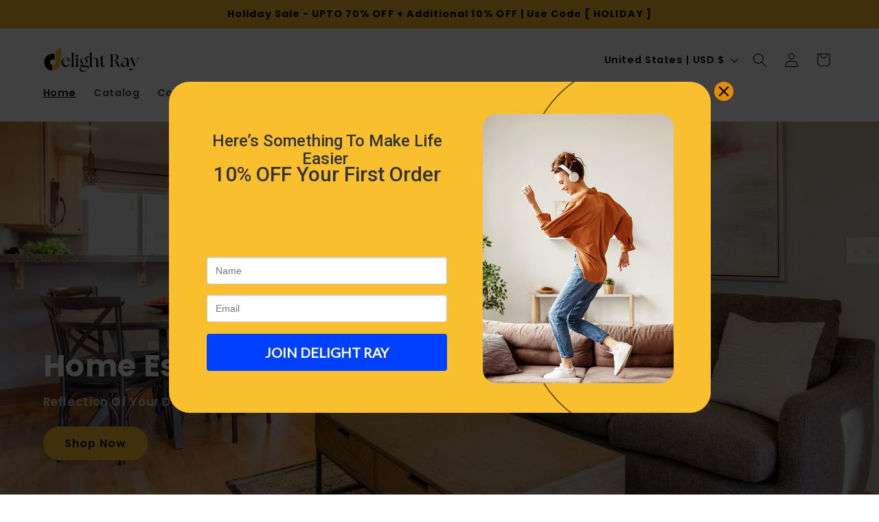

--- FILE ---
content_type: text/html; charset=utf-8
request_url: https://delightray.com/en-us
body_size: 57152
content:
<!doctype html>
<html class="js" lang="en">
<script async="async" src="//cdn.wishpond.net/connect.js?merchantId=1853766&amp;writeKey=bf83517175b3" type="text/javascript"></script>
  <head>
    <script src="https://static-cdn.trackier.com/rtg/69427d3956624041126294d2.js"></script>

    <meta charset="utf-8">
    <meta http-equiv="X-UA-Compatible" content="IE=edge">
    <meta name="viewport" content="width=device-width,initial-scale=1">
    <meta name="theme-color" content="">
    <link rel="canonical" href="https://delightray.com/en-us"><link rel="icon" type="image/png" href="//delightray.com/cdn/shop/files/Logo__Sakshi_-4__2_-removebg-preview_1.png?crop=center&height=32&v=1677687665&width=32"><link rel="preconnect" href="https://fonts.shopifycdn.com" crossorigin><title>
      Delight Ray
</title>

    
      <meta name="description" content="We create innovative products for the connected world. And we are proud to say that Delight Ray works with the most incredible companies for delivering the best to you. ">
    

    

<meta property="og:site_name" content="Delight Ray">
<meta property="og:url" content="https://delightray.com/en-us">
<meta property="og:title" content="Delight Ray">
<meta property="og:type" content="website">
<meta property="og:description" content="We create innovative products for the connected world. And we are proud to say that Delight Ray works with the most incredible companies for delivering the best to you. "><meta name="twitter:card" content="summary_large_image">
<meta name="twitter:title" content="Delight Ray">
<meta name="twitter:description" content="We create innovative products for the connected world. And we are proud to say that Delight Ray works with the most incredible companies for delivering the best to you. ">


    <script src="//delightray.com/cdn/shop/t/12/assets/constants.js?v=132983761750457495441765815156" defer="defer"></script>
    <script src="//delightray.com/cdn/shop/t/12/assets/pubsub.js?v=25310214064522200911765815187" defer="defer"></script>
    <script src="//delightray.com/cdn/shop/t/12/assets/global.js?v=7301445359237545521765815159" defer="defer"></script>
    <script src="//delightray.com/cdn/shop/t/12/assets/details-disclosure.js?v=13653116266235556501765815157" defer="defer"></script>
    <script src="//delightray.com/cdn/shop/t/12/assets/details-modal.js?v=25581673532751508451765815158" defer="defer"></script>
    <script src="//delightray.com/cdn/shop/t/12/assets/search-form.js?v=133129549252120666541765815189" defer="defer"></script><script src="//delightray.com/cdn/shop/t/12/assets/animations.js?v=88693664871331136111765815144" defer="defer"></script><script>window.performance && window.performance.mark && window.performance.mark('shopify.content_for_header.start');</script><meta id="shopify-digital-wallet" name="shopify-digital-wallet" content="/73046589749/digital_wallets/dialog">
<meta name="shopify-checkout-api-token" content="ed4b5fa1222e0a6a1b1e809524772c71">
<link rel="alternate" hreflang="x-default" href="https://delightray.com/">
<link rel="alternate" hreflang="en" href="https://delightray.com/">
<link rel="alternate" hreflang="en-AU" href="https://delightray.com/en-au">
<link rel="alternate" hreflang="en-IE" href="https://delightray.com/en-ie">
<link rel="alternate" hreflang="en-US" href="https://delightray.com/en-us">
<script async="async" src="/checkouts/internal/preloads.js?locale=en-US"></script>
<link rel="preconnect" href="https://shop.app" crossorigin="anonymous">
<script async="async" src="https://shop.app/checkouts/internal/preloads.js?locale=en-US&shop_id=73046589749" crossorigin="anonymous"></script>
<script id="apple-pay-shop-capabilities" type="application/json">{"shopId":73046589749,"countryCode":"CA","currencyCode":"USD","merchantCapabilities":["supports3DS"],"merchantId":"gid:\/\/shopify\/Shop\/73046589749","merchantName":"Delight Ray","requiredBillingContactFields":["postalAddress","email"],"requiredShippingContactFields":["postalAddress","email"],"shippingType":"shipping","supportedNetworks":["visa","masterCard","amex","discover","interac","jcb"],"total":{"type":"pending","label":"Delight Ray","amount":"1.00"},"shopifyPaymentsEnabled":true,"supportsSubscriptions":true}</script>
<script id="shopify-features" type="application/json">{"accessToken":"ed4b5fa1222e0a6a1b1e809524772c71","betas":["rich-media-storefront-analytics"],"domain":"delightray.com","predictiveSearch":true,"shopId":73046589749,"locale":"en"}</script>
<script>var Shopify = Shopify || {};
Shopify.shop = "delight-ray.myshopify.com";
Shopify.locale = "en";
Shopify.currency = {"active":"USD","rate":"0.74"};
Shopify.country = "US";
Shopify.theme = {"name":"Delight Ray Refresh 15.4.1","id":184552685877,"schema_name":"Refresh","schema_version":"15.4.1","theme_store_id":1567,"role":"main"};
Shopify.theme.handle = "null";
Shopify.theme.style = {"id":null,"handle":null};
Shopify.cdnHost = "delightray.com/cdn";
Shopify.routes = Shopify.routes || {};
Shopify.routes.root = "/en-us/";</script>
<script type="module">!function(o){(o.Shopify=o.Shopify||{}).modules=!0}(window);</script>
<script>!function(o){function n(){var o=[];function n(){o.push(Array.prototype.slice.apply(arguments))}return n.q=o,n}var t=o.Shopify=o.Shopify||{};t.loadFeatures=n(),t.autoloadFeatures=n()}(window);</script>
<script>
  window.ShopifyPay = window.ShopifyPay || {};
  window.ShopifyPay.apiHost = "shop.app\/pay";
  window.ShopifyPay.redirectState = null;
</script>
<script id="shop-js-analytics" type="application/json">{"pageType":"index"}</script>
<script defer="defer" async type="module" src="//delightray.com/cdn/shopifycloud/shop-js/modules/v2/client.init-shop-cart-sync_BN7fPSNr.en.esm.js"></script>
<script defer="defer" async type="module" src="//delightray.com/cdn/shopifycloud/shop-js/modules/v2/chunk.common_Cbph3Kss.esm.js"></script>
<script defer="defer" async type="module" src="//delightray.com/cdn/shopifycloud/shop-js/modules/v2/chunk.modal_DKumMAJ1.esm.js"></script>
<script type="module">
  await import("//delightray.com/cdn/shopifycloud/shop-js/modules/v2/client.init-shop-cart-sync_BN7fPSNr.en.esm.js");
await import("//delightray.com/cdn/shopifycloud/shop-js/modules/v2/chunk.common_Cbph3Kss.esm.js");
await import("//delightray.com/cdn/shopifycloud/shop-js/modules/v2/chunk.modal_DKumMAJ1.esm.js");

  window.Shopify.SignInWithShop?.initShopCartSync?.({"fedCMEnabled":true,"windoidEnabled":true});

</script>
<script>
  window.Shopify = window.Shopify || {};
  if (!window.Shopify.featureAssets) window.Shopify.featureAssets = {};
  window.Shopify.featureAssets['shop-js'] = {"shop-cart-sync":["modules/v2/client.shop-cart-sync_CJVUk8Jm.en.esm.js","modules/v2/chunk.common_Cbph3Kss.esm.js","modules/v2/chunk.modal_DKumMAJ1.esm.js"],"init-fed-cm":["modules/v2/client.init-fed-cm_7Fvt41F4.en.esm.js","modules/v2/chunk.common_Cbph3Kss.esm.js","modules/v2/chunk.modal_DKumMAJ1.esm.js"],"init-shop-email-lookup-coordinator":["modules/v2/client.init-shop-email-lookup-coordinator_Cc088_bR.en.esm.js","modules/v2/chunk.common_Cbph3Kss.esm.js","modules/v2/chunk.modal_DKumMAJ1.esm.js"],"init-windoid":["modules/v2/client.init-windoid_hPopwJRj.en.esm.js","modules/v2/chunk.common_Cbph3Kss.esm.js","modules/v2/chunk.modal_DKumMAJ1.esm.js"],"shop-button":["modules/v2/client.shop-button_B0jaPSNF.en.esm.js","modules/v2/chunk.common_Cbph3Kss.esm.js","modules/v2/chunk.modal_DKumMAJ1.esm.js"],"shop-cash-offers":["modules/v2/client.shop-cash-offers_DPIskqss.en.esm.js","modules/v2/chunk.common_Cbph3Kss.esm.js","modules/v2/chunk.modal_DKumMAJ1.esm.js"],"shop-toast-manager":["modules/v2/client.shop-toast-manager_CK7RT69O.en.esm.js","modules/v2/chunk.common_Cbph3Kss.esm.js","modules/v2/chunk.modal_DKumMAJ1.esm.js"],"init-shop-cart-sync":["modules/v2/client.init-shop-cart-sync_BN7fPSNr.en.esm.js","modules/v2/chunk.common_Cbph3Kss.esm.js","modules/v2/chunk.modal_DKumMAJ1.esm.js"],"init-customer-accounts-sign-up":["modules/v2/client.init-customer-accounts-sign-up_CfPf4CXf.en.esm.js","modules/v2/client.shop-login-button_DeIztwXF.en.esm.js","modules/v2/chunk.common_Cbph3Kss.esm.js","modules/v2/chunk.modal_DKumMAJ1.esm.js"],"pay-button":["modules/v2/client.pay-button_CgIwFSYN.en.esm.js","modules/v2/chunk.common_Cbph3Kss.esm.js","modules/v2/chunk.modal_DKumMAJ1.esm.js"],"init-customer-accounts":["modules/v2/client.init-customer-accounts_DQ3x16JI.en.esm.js","modules/v2/client.shop-login-button_DeIztwXF.en.esm.js","modules/v2/chunk.common_Cbph3Kss.esm.js","modules/v2/chunk.modal_DKumMAJ1.esm.js"],"avatar":["modules/v2/client.avatar_BTnouDA3.en.esm.js"],"init-shop-for-new-customer-accounts":["modules/v2/client.init-shop-for-new-customer-accounts_CsZy_esa.en.esm.js","modules/v2/client.shop-login-button_DeIztwXF.en.esm.js","modules/v2/chunk.common_Cbph3Kss.esm.js","modules/v2/chunk.modal_DKumMAJ1.esm.js"],"shop-follow-button":["modules/v2/client.shop-follow-button_BRMJjgGd.en.esm.js","modules/v2/chunk.common_Cbph3Kss.esm.js","modules/v2/chunk.modal_DKumMAJ1.esm.js"],"checkout-modal":["modules/v2/client.checkout-modal_B9Drz_yf.en.esm.js","modules/v2/chunk.common_Cbph3Kss.esm.js","modules/v2/chunk.modal_DKumMAJ1.esm.js"],"shop-login-button":["modules/v2/client.shop-login-button_DeIztwXF.en.esm.js","modules/v2/chunk.common_Cbph3Kss.esm.js","modules/v2/chunk.modal_DKumMAJ1.esm.js"],"lead-capture":["modules/v2/client.lead-capture_DXYzFM3R.en.esm.js","modules/v2/chunk.common_Cbph3Kss.esm.js","modules/v2/chunk.modal_DKumMAJ1.esm.js"],"shop-login":["modules/v2/client.shop-login_CA5pJqmO.en.esm.js","modules/v2/chunk.common_Cbph3Kss.esm.js","modules/v2/chunk.modal_DKumMAJ1.esm.js"],"payment-terms":["modules/v2/client.payment-terms_BxzfvcZJ.en.esm.js","modules/v2/chunk.common_Cbph3Kss.esm.js","modules/v2/chunk.modal_DKumMAJ1.esm.js"]};
</script>
<script>(function() {
  var isLoaded = false;
  function asyncLoad() {
    if (isLoaded) return;
    isLoaded = true;
    var urls = ["https:\/\/getwinback.com\/new-winback\/assets\/js\/winback.js?shop=delight-ray.myshopify.com"];
    for (var i = 0; i < urls.length; i++) {
      var s = document.createElement('script');
      s.type = 'text/javascript';
      s.async = true;
      s.src = urls[i];
      var x = document.getElementsByTagName('script')[0];
      x.parentNode.insertBefore(s, x);
    }
  };
  if(window.attachEvent) {
    window.attachEvent('onload', asyncLoad);
  } else {
    window.addEventListener('load', asyncLoad, false);
  }
})();</script>
<script id="__st">var __st={"a":73046589749,"offset":-18000,"reqid":"71361bb4-43ef-40e4-bafd-077a6c86e1af-1769993353","pageurl":"delightray.com\/en-us","u":"d977015e32c3","p":"home"};</script>
<script>window.ShopifyPaypalV4VisibilityTracking = true;</script>
<script id="captcha-bootstrap">!function(){'use strict';const t='contact',e='account',n='new_comment',o=[[t,t],['blogs',n],['comments',n],[t,'customer']],c=[[e,'customer_login'],[e,'guest_login'],[e,'recover_customer_password'],[e,'create_customer']],r=t=>t.map((([t,e])=>`form[action*='/${t}']:not([data-nocaptcha='true']) input[name='form_type'][value='${e}']`)).join(','),a=t=>()=>t?[...document.querySelectorAll(t)].map((t=>t.form)):[];function s(){const t=[...o],e=r(t);return a(e)}const i='password',u='form_key',d=['recaptcha-v3-token','g-recaptcha-response','h-captcha-response',i],f=()=>{try{return window.sessionStorage}catch{return}},m='__shopify_v',_=t=>t.elements[u];function p(t,e,n=!1){try{const o=window.sessionStorage,c=JSON.parse(o.getItem(e)),{data:r}=function(t){const{data:e,action:n}=t;return t[m]||n?{data:e,action:n}:{data:t,action:n}}(c);for(const[e,n]of Object.entries(r))t.elements[e]&&(t.elements[e].value=n);n&&o.removeItem(e)}catch(o){console.error('form repopulation failed',{error:o})}}const l='form_type',E='cptcha';function T(t){t.dataset[E]=!0}const w=window,h=w.document,L='Shopify',v='ce_forms',y='captcha';let A=!1;((t,e)=>{const n=(g='f06e6c50-85a8-45c8-87d0-21a2b65856fe',I='https://cdn.shopify.com/shopifycloud/storefront-forms-hcaptcha/ce_storefront_forms_captcha_hcaptcha.v1.5.2.iife.js',D={infoText:'Protected by hCaptcha',privacyText:'Privacy',termsText:'Terms'},(t,e,n)=>{const o=w[L][v],c=o.bindForm;if(c)return c(t,g,e,D).then(n);var r;o.q.push([[t,g,e,D],n]),r=I,A||(h.body.append(Object.assign(h.createElement('script'),{id:'captcha-provider',async:!0,src:r})),A=!0)});var g,I,D;w[L]=w[L]||{},w[L][v]=w[L][v]||{},w[L][v].q=[],w[L][y]=w[L][y]||{},w[L][y].protect=function(t,e){n(t,void 0,e),T(t)},Object.freeze(w[L][y]),function(t,e,n,w,h,L){const[v,y,A,g]=function(t,e,n){const i=e?o:[],u=t?c:[],d=[...i,...u],f=r(d),m=r(i),_=r(d.filter((([t,e])=>n.includes(e))));return[a(f),a(m),a(_),s()]}(w,h,L),I=t=>{const e=t.target;return e instanceof HTMLFormElement?e:e&&e.form},D=t=>v().includes(t);t.addEventListener('submit',(t=>{const e=I(t);if(!e)return;const n=D(e)&&!e.dataset.hcaptchaBound&&!e.dataset.recaptchaBound,o=_(e),c=g().includes(e)&&(!o||!o.value);(n||c)&&t.preventDefault(),c&&!n&&(function(t){try{if(!f())return;!function(t){const e=f();if(!e)return;const n=_(t);if(!n)return;const o=n.value;o&&e.removeItem(o)}(t);const e=Array.from(Array(32),(()=>Math.random().toString(36)[2])).join('');!function(t,e){_(t)||t.append(Object.assign(document.createElement('input'),{type:'hidden',name:u})),t.elements[u].value=e}(t,e),function(t,e){const n=f();if(!n)return;const o=[...t.querySelectorAll(`input[type='${i}']`)].map((({name:t})=>t)),c=[...d,...o],r={};for(const[a,s]of new FormData(t).entries())c.includes(a)||(r[a]=s);n.setItem(e,JSON.stringify({[m]:1,action:t.action,data:r}))}(t,e)}catch(e){console.error('failed to persist form',e)}}(e),e.submit())}));const S=(t,e)=>{t&&!t.dataset[E]&&(n(t,e.some((e=>e===t))),T(t))};for(const o of['focusin','change'])t.addEventListener(o,(t=>{const e=I(t);D(e)&&S(e,y())}));const B=e.get('form_key'),M=e.get(l),P=B&&M;t.addEventListener('DOMContentLoaded',(()=>{const t=y();if(P)for(const e of t)e.elements[l].value===M&&p(e,B);[...new Set([...A(),...v().filter((t=>'true'===t.dataset.shopifyCaptcha))])].forEach((e=>S(e,t)))}))}(h,new URLSearchParams(w.location.search),n,t,e,['guest_login'])})(!0,!0)}();</script>
<script integrity="sha256-4kQ18oKyAcykRKYeNunJcIwy7WH5gtpwJnB7kiuLZ1E=" data-source-attribution="shopify.loadfeatures" defer="defer" src="//delightray.com/cdn/shopifycloud/storefront/assets/storefront/load_feature-a0a9edcb.js" crossorigin="anonymous"></script>
<script crossorigin="anonymous" defer="defer" src="//delightray.com/cdn/shopifycloud/storefront/assets/shopify_pay/storefront-65b4c6d7.js?v=20250812"></script>
<script data-source-attribution="shopify.dynamic_checkout.dynamic.init">var Shopify=Shopify||{};Shopify.PaymentButton=Shopify.PaymentButton||{isStorefrontPortableWallets:!0,init:function(){window.Shopify.PaymentButton.init=function(){};var t=document.createElement("script");t.src="https://delightray.com/cdn/shopifycloud/portable-wallets/latest/portable-wallets.en.js",t.type="module",document.head.appendChild(t)}};
</script>
<script data-source-attribution="shopify.dynamic_checkout.buyer_consent">
  function portableWalletsHideBuyerConsent(e){var t=document.getElementById("shopify-buyer-consent"),n=document.getElementById("shopify-subscription-policy-button");t&&n&&(t.classList.add("hidden"),t.setAttribute("aria-hidden","true"),n.removeEventListener("click",e))}function portableWalletsShowBuyerConsent(e){var t=document.getElementById("shopify-buyer-consent"),n=document.getElementById("shopify-subscription-policy-button");t&&n&&(t.classList.remove("hidden"),t.removeAttribute("aria-hidden"),n.addEventListener("click",e))}window.Shopify?.PaymentButton&&(window.Shopify.PaymentButton.hideBuyerConsent=portableWalletsHideBuyerConsent,window.Shopify.PaymentButton.showBuyerConsent=portableWalletsShowBuyerConsent);
</script>
<script data-source-attribution="shopify.dynamic_checkout.cart.bootstrap">document.addEventListener("DOMContentLoaded",(function(){function t(){return document.querySelector("shopify-accelerated-checkout-cart, shopify-accelerated-checkout")}if(t())Shopify.PaymentButton.init();else{new MutationObserver((function(e,n){t()&&(Shopify.PaymentButton.init(),n.disconnect())})).observe(document.body,{childList:!0,subtree:!0})}}));
</script>
<script id='scb4127' type='text/javascript' async='' src='https://delightray.com/cdn/shopifycloud/privacy-banner/storefront-banner.js'></script><link id="shopify-accelerated-checkout-styles" rel="stylesheet" media="screen" href="https://delightray.com/cdn/shopifycloud/portable-wallets/latest/accelerated-checkout-backwards-compat.css" crossorigin="anonymous">
<style id="shopify-accelerated-checkout-cart">
        #shopify-buyer-consent {
  margin-top: 1em;
  display: inline-block;
  width: 100%;
}

#shopify-buyer-consent.hidden {
  display: none;
}

#shopify-subscription-policy-button {
  background: none;
  border: none;
  padding: 0;
  text-decoration: underline;
  font-size: inherit;
  cursor: pointer;
}

#shopify-subscription-policy-button::before {
  box-shadow: none;
}

      </style>
<script id="sections-script" data-sections="header" defer="defer" src="//delightray.com/cdn/shop/t/12/compiled_assets/scripts.js?v=490"></script>
<script>window.performance && window.performance.mark && window.performance.mark('shopify.content_for_header.end');</script>


    <style data-shopify>
      @font-face {
  font-family: Poppins;
  font-weight: 600;
  font-style: normal;
  font-display: swap;
  src: url("//delightray.com/cdn/fonts/poppins/poppins_n6.aa29d4918bc243723d56b59572e18228ed0786f6.woff2") format("woff2"),
       url("//delightray.com/cdn/fonts/poppins/poppins_n6.5f815d845fe073750885d5b7e619ee00e8111208.woff") format("woff");
}

      @font-face {
  font-family: Poppins;
  font-weight: 700;
  font-style: normal;
  font-display: swap;
  src: url("//delightray.com/cdn/fonts/poppins/poppins_n7.56758dcf284489feb014a026f3727f2f20a54626.woff2") format("woff2"),
       url("//delightray.com/cdn/fonts/poppins/poppins_n7.f34f55d9b3d3205d2cd6f64955ff4b36f0cfd8da.woff") format("woff");
}

      @font-face {
  font-family: Poppins;
  font-weight: 600;
  font-style: italic;
  font-display: swap;
  src: url("//delightray.com/cdn/fonts/poppins/poppins_i6.bb8044d6203f492888d626dafda3c2999253e8e9.woff2") format("woff2"),
       url("//delightray.com/cdn/fonts/poppins/poppins_i6.e233dec1a61b1e7dead9f920159eda42280a02c3.woff") format("woff");
}

      @font-face {
  font-family: Poppins;
  font-weight: 700;
  font-style: italic;
  font-display: swap;
  src: url("//delightray.com/cdn/fonts/poppins/poppins_i7.42fd71da11e9d101e1e6c7932199f925f9eea42d.woff2") format("woff2"),
       url("//delightray.com/cdn/fonts/poppins/poppins_i7.ec8499dbd7616004e21155106d13837fff4cf556.woff") format("woff");
}

      @font-face {
  font-family: Poppins;
  font-weight: 700;
  font-style: normal;
  font-display: swap;
  src: url("//delightray.com/cdn/fonts/poppins/poppins_n7.56758dcf284489feb014a026f3727f2f20a54626.woff2") format("woff2"),
       url("//delightray.com/cdn/fonts/poppins/poppins_n7.f34f55d9b3d3205d2cd6f64955ff4b36f0cfd8da.woff") format("woff");
}


      
        :root,
        .color-background-1 {
          --color-background: 255,255,255;
        
          --gradient-background: #ffffff;
        

        

        --color-foreground: 11,11,11;
        --color-background-contrast: 191,191,191;
        --color-shadow: 11,11,11;
        --color-button: 251,192,45;
        --color-button-text: 255,255,255;
        --color-secondary-button: 255,255,255;
        --color-secondary-button-text: 11,11,11;
        --color-link: 11,11,11;
        --color-badge-foreground: 11,11,11;
        --color-badge-background: 255,255,255;
        --color-badge-border: 11,11,11;
        --payment-terms-background-color: rgb(255 255 255);
      }
      
        
        .color-background-2 {
          --color-background: 255,255,255;
        
          --gradient-background: #ffffff;
        

        

        --color-foreground: 255,255,255;
        --color-background-contrast: 191,191,191;
        --color-shadow: 251,192,45;
        --color-button: 251,192,45;
        --color-button-text: 11,11,11;
        --color-secondary-button: 255,255,255;
        --color-secondary-button-text: 251,192,45;
        --color-link: 251,192,45;
        --color-badge-foreground: 255,255,255;
        --color-badge-background: 255,255,255;
        --color-badge-border: 255,255,255;
        --payment-terms-background-color: rgb(255 255 255);
      }
      
        
        .color-inverse {
          --color-background: 224,140,4;
        
          --gradient-background: #e08c04;
        

        

        --color-foreground: 255,255,255;
        --color-background-contrast: 99,62,2;
        --color-shadow: 251,192,45;
        --color-button: 255,255,255;
        --color-button-text: 251,192,45;
        --color-secondary-button: 224,140,4;
        --color-secondary-button-text: 255,255,255;
        --color-link: 255,255,255;
        --color-badge-foreground: 255,255,255;
        --color-badge-background: 224,140,4;
        --color-badge-border: 255,255,255;
        --payment-terms-background-color: rgb(224 140 4);
      }
      
        
        .color-accent-1 {
          --color-background: 251,192,45;
        
          --gradient-background: #fbc02d;
        

        

        --color-foreground: 11,11,11;
        --color-background-contrast: 165,119,3;
        --color-shadow: 14,27,77;
        --color-button: 255,255,255;
        --color-button-text: 251,192,45;
        --color-secondary-button: 251,192,45;
        --color-secondary-button-text: 255,255,255;
        --color-link: 255,255,255;
        --color-badge-foreground: 11,11,11;
        --color-badge-background: 251,192,45;
        --color-badge-border: 11,11,11;
        --payment-terms-background-color: rgb(251 192 45);
      }
      
        
        .color-accent-2 {
          --color-background: 227,36,2;
        
          --gradient-background: #e32402;
        

        

        --color-foreground: 255,255,255;
        --color-background-contrast: 101,16,1;
        --color-shadow: 14,27,77;
        --color-button: 255,255,255;
        --color-button-text: 227,36,2;
        --color-secondary-button: 227,36,2;
        --color-secondary-button-text: 255,255,255;
        --color-link: 255,255,255;
        --color-badge-foreground: 255,255,255;
        --color-badge-background: 227,36,2;
        --color-badge-border: 255,255,255;
        --payment-terms-background-color: rgb(227 36 2);
      }
      

      body, .color-background-1, .color-background-2, .color-inverse, .color-accent-1, .color-accent-2 {
        color: rgba(var(--color-foreground), 0.75);
        background-color: rgb(var(--color-background));
      }

      :root {
        --font-body-family: Poppins, sans-serif;
        --font-body-style: normal;
        --font-body-weight: 600;
        --font-body-weight-bold: 900;

        --font-heading-family: Poppins, sans-serif;
        --font-heading-style: normal;
        --font-heading-weight: 700;

        --font-body-scale: 1.05;
        --font-heading-scale: 1.0476190476190477;

        --media-padding: px;
        --media-border-opacity: 0.1;
        --media-border-width: 0px;
        --media-radius: 20px;
        --media-shadow-opacity: 0.0;
        --media-shadow-horizontal-offset: 0px;
        --media-shadow-vertical-offset: 4px;
        --media-shadow-blur-radius: 5px;
        --media-shadow-visible: 0;

        --page-width: 120rem;
        --page-width-margin: 0rem;

        --product-card-image-padding: 1.6rem;
        --product-card-corner-radius: 1.8rem;
        --product-card-text-alignment: left;
        --product-card-border-width: 0.1rem;
        --product-card-border-opacity: 1.0;
        --product-card-shadow-opacity: 0.0;
        --product-card-shadow-visible: 0;
        --product-card-shadow-horizontal-offset: 0.0rem;
        --product-card-shadow-vertical-offset: 0.4rem;
        --product-card-shadow-blur-radius: 0.5rem;

        --collection-card-image-padding: 1.6rem;
        --collection-card-corner-radius: 1.8rem;
        --collection-card-text-alignment: left;
        --collection-card-border-width: 0.1rem;
        --collection-card-border-opacity: 1.0;
        --collection-card-shadow-opacity: 0.0;
        --collection-card-shadow-visible: 0;
        --collection-card-shadow-horizontal-offset: 0.0rem;
        --collection-card-shadow-vertical-offset: 0.4rem;
        --collection-card-shadow-blur-radius: 0.5rem;

        --blog-card-image-padding: 1.6rem;
        --blog-card-corner-radius: 1.8rem;
        --blog-card-text-alignment: left;
        --blog-card-border-width: 0.1rem;
        --blog-card-border-opacity: 1.0;
        --blog-card-shadow-opacity: 0.0;
        --blog-card-shadow-visible: 0;
        --blog-card-shadow-horizontal-offset: 0.0rem;
        --blog-card-shadow-vertical-offset: 0.4rem;
        --blog-card-shadow-blur-radius: 0.5rem;

        --badge-corner-radius: 0.0rem;

        --popup-border-width: 1px;
        --popup-border-opacity: 0.1;
        --popup-corner-radius: 18px;
        --popup-shadow-opacity: 0.0;
        --popup-shadow-horizontal-offset: 0px;
        --popup-shadow-vertical-offset: 4px;
        --popup-shadow-blur-radius: 5px;

        --drawer-border-width: 0px;
        --drawer-border-opacity: 0.1;
        --drawer-shadow-opacity: 0.0;
        --drawer-shadow-horizontal-offset: 0px;
        --drawer-shadow-vertical-offset: 4px;
        --drawer-shadow-blur-radius: 5px;

        --spacing-sections-desktop: 0px;
        --spacing-sections-mobile: 0px;

        --grid-desktop-vertical-spacing: 28px;
        --grid-desktop-horizontal-spacing: 28px;
        --grid-mobile-vertical-spacing: 14px;
        --grid-mobile-horizontal-spacing: 14px;

        --text-boxes-border-opacity: 0.1;
        --text-boxes-border-width: 0px;
        --text-boxes-radius: 20px;
        --text-boxes-shadow-opacity: 0.0;
        --text-boxes-shadow-visible: 0;
        --text-boxes-shadow-horizontal-offset: 0px;
        --text-boxes-shadow-vertical-offset: 4px;
        --text-boxes-shadow-blur-radius: 5px;

        --buttons-radius: 40px;
        --buttons-radius-outset: 41px;
        --buttons-border-width: 1px;
        --buttons-border-opacity: 1.0;
        --buttons-shadow-opacity: 0.0;
        --buttons-shadow-visible: 0;
        --buttons-shadow-horizontal-offset: 0px;
        --buttons-shadow-vertical-offset: 4px;
        --buttons-shadow-blur-radius: 5px;
        --buttons-border-offset: 0.3px;

        --inputs-radius: 26px;
        --inputs-border-width: 1px;
        --inputs-border-opacity: 0.55;
        --inputs-shadow-opacity: 0.0;
        --inputs-shadow-horizontal-offset: 0px;
        --inputs-margin-offset: 0px;
        --inputs-shadow-vertical-offset: 4px;
        --inputs-shadow-blur-radius: 5px;
        --inputs-radius-outset: 27px;

        --variant-pills-radius: 40px;
        --variant-pills-border-width: 1px;
        --variant-pills-border-opacity: 0.55;
        --variant-pills-shadow-opacity: 0.0;
        --variant-pills-shadow-horizontal-offset: 0px;
        --variant-pills-shadow-vertical-offset: 4px;
        --variant-pills-shadow-blur-radius: 5px;
      }

      *,
      *::before,
      *::after {
        box-sizing: inherit;
      }

      html {
        box-sizing: border-box;
        font-size: calc(var(--font-body-scale) * 62.5%);
        height: 100%;
      }

      body {
        display: grid;
        grid-template-rows: auto auto 1fr auto;
        grid-template-columns: 100%;
        min-height: 100%;
        margin: 0;
        font-size: 1.5rem;
        letter-spacing: 0.06rem;
        line-height: calc(1 + 0.8 / var(--font-body-scale));
        font-family: var(--font-body-family);
        font-style: var(--font-body-style);
        font-weight: var(--font-body-weight);
      }

      @media screen and (min-width: 750px) {
        body {
          font-size: 1.6rem;
        }
      }
    </style>

    <link href="//delightray.com/cdn/shop/t/12/assets/base.css?v=159841507637079171801765815144" rel="stylesheet" type="text/css" media="all" />
    <link rel="stylesheet" href="//delightray.com/cdn/shop/t/12/assets/component-cart-items.css?v=13033300910818915211765815147" media="print" onload="this.media='all'">
      <link rel="preload" as="font" href="//delightray.com/cdn/fonts/poppins/poppins_n6.aa29d4918bc243723d56b59572e18228ed0786f6.woff2" type="font/woff2" crossorigin>
      

      <link rel="preload" as="font" href="//delightray.com/cdn/fonts/poppins/poppins_n7.56758dcf284489feb014a026f3727f2f20a54626.woff2" type="font/woff2" crossorigin>
      
<link href="//delightray.com/cdn/shop/t/12/assets/component-localization-form.css?v=170315343355214948141765815151" rel="stylesheet" type="text/css" media="all" />
      <script src="//delightray.com/cdn/shop/t/12/assets/localization-form.js?v=144176611646395275351765815182" defer="defer"></script><link
        rel="stylesheet"
        href="//delightray.com/cdn/shop/t/12/assets/component-predictive-search.css?v=118923337488134913561765815153"
        media="print"
        onload="this.media='all'"
      ><script>
      if (Shopify.designMode) {
        document.documentElement.classList.add('shopify-design-mode');
      }
    </script>
  <script type="text/javascript">
    (function(c,l,a,r,i,t,y){
        c[a]=c[a]||function(){(c[a].q=c[a].q||[]).push(arguments)};
        t=l.createElement(r);t.async=1;t.src="https://www.clarity.ms/tag/"+i;
        y=l.getElementsByTagName(r)[0];y.parentNode.insertBefore(t,y);
    })(window, document, "clarity", "script", "pgtlc7vy6j");
</script>
  <!-- BEGIN app block: shopify://apps/proviews-product-reviews-q-a/blocks/core-snippet/12149a28-b683-4ed7-84d2-9d5b9721e861 --><script data-cfasync='false' id='prorw_settings_script' > var prorwJsLodeCalled = 0; window.prorwSettings = { "pagination": "10", "is_country_name_active": "0", "is_flag_active": "0", "verified_badge_placement": "left-of-reviewer-name", "metafields_version": "v-1766036593", "reply_name": "delight-ray.myshopify.com", "is_mysql": "0", "shop_domain_prefix": "delight-ray", "footer": "1", "autopublish": "0", "autopublish_minimum_rating": "5", "autopublish_question": "1", "review_dates": "1", "review_date_options": "", "ask_questions": "1", "widget_reviewer_name_as_initial": "", "custome_icon_format": "all_initials", "disable_web_reviews": "0", "widget_title": "Product Reviews", "widget_open_review_form_title": "Write a review", "widget_open_form_text": "Write a review", "widget_review_sort_by_title": "Sort By:", "is_active_review_recommend_product_text": "Do you recommend this product?", "is_active_review_recommend_product_yes_label": "Yes", "is_active_review_recommend_product_no_label": "No", "widget_review_vote_helpful_message": "Was this review helpful?", "widget_question_vote_helpful_message": "Was this question helpful?", "widget_question_sort_by_title": "Sort By:", "widget_review_tab_title": "Reviews", "widget_question_tab_title": "Questions", "widget_open_question_form_title": "Ask A Question", "widget_close_form_text": "Cancel", "widget_open_question_form_text": "Ask a Question", "widget_close_question_form_text": "Cancel", "widget_refresh_page_text": "Refresh page", "widget_summary_text": "Based on [!number_of_reviews!] review(s)", "widget_no_review_text": "No reviews yet", "widget_name_field_text": "Name", "widget_verified_name_field_text": "Verified Name (public)", "widget_name_placeholder_text": "Enter your name (public)", "widget_required_field_error_text": "This field is required.", "widget_review_title_field_error_text": "This field is required.", "widget_email_field_text": "Email", "widget_verified_email_field_text": "Verified Email (private, can''t change)", "widget_email_placeholder_text": "Enter your email (private)", "widget_email_field_error_text": "Please enter a valid email address.", "widget_rating_field_text": "Rating", "widget_rating_field_error_text": "This field is required", "widget_review_title_field_text": "Review Title", "widget_review_title_placeholder_text": "Give your review a title", "widget_review_body_field_text": "Review", "widget_review_body_placeholder_text": "Write your comments here", "widget_review_body_error_text": "This field is required", "widget_pictures_field_text": "Picture", "widget_submit_review_text": "Submit Review", "widget_submit_verified_review_text": "Submit Verified Review", "widget_submit_success_msg_with_auto_publish": "Thank you for submitting your review! Please refresh the page in a few moments to see your review.", "widget_submit_success_msg_no_auto_publish": "Thank you for submitting your review! Your review will be published as soon as it is approved by the shop administrator.", "question_success_message": "Thank you for submitting your question! Your question will be published as soon as it is approved by the shop admin.", "widget_show_default_reviews_out_of_total_text": "Showing [!n_reviews_shown!] out of [!n_reviews!] reviews.", "widget_show_all_link_text": "Show all", "widget_show_less_link_text": "Show less", "widget_author_said_text": "[!reviewer_name!] said:", "widget_days_text": "[!n!] days ago", "widget_weeks_text": "[!n!] week(s) ago", "widget_months_text": "[!n!] month(s) ago", "widget_years_text": "[!n!] year(s) ago", "widget_yesterday_text": "Yesterday", "widget_today_text": "Today", "widget_replied_text": "[!shop_name!] replied:", "widget_read_more_text": "Read more", "widget_rating_filter_color": "#fbcd0a", "widget_rating_filter_see_all_text": "See all reviews", "widget_sorting_most_recent_text": "Most Recent", "widget_sorting_highest_rating_text": "Highest Rating", "widget_sorting_lowest_rating_text": "Lowest Rating", "widget_sorting_with_pictures_text": "With Pictures", "widget_star_color": "#fbc02d", "verified_badge_text": "Verified", "verified_badge_bg_color": "", "verified_badge_text_color": "", "widget_review_max_height": "0", "widget_hide_border": "0", "all_reviews_include_out_of_store_products": "false", "all_reviews_out_of_store_text": "(out of store)", "all_reviews_pagination": "100", "all_reviews_product_name_prefix_text": "about", "enable_review_pictures": "1", "widget_theme": "default", "badge_no_review_text": "No reviews", "badge_n_reviews_text": "[!n!] review(s)", "badge_star_color": "#ffa500", "hide_badge_preview_if_no_reviews": "1", "badge_hide_text": "0", "enforce_center_preview_badge": "0", "hide_answers": "false", "is_active_review_votes": "1", "review_votes_success_message": "Thank you for submitting your vote", "review_votes_error_message": "You have already submitted your vote", "review_social_media_share": "1", "review_social_media_facebook": "1", "review_social_media_twitter": "1", "review_social_media_linkedin": "1", "review_social_media_pinterest": "1", "prorw_review_read_more_color": "#fbc02d", "container_max_width": "", "is_active_questions_votes": "1", "questions_votes_success_message": "Thank you for submitting your vote", "questions_votes_error_message": "You have already submitted your vote", "review_pictures_max_width": "75", "questions_social_media_share": "1", "questions_social_media_facebook": "1", "questions_social_media_twitter": "1", "questions_social_media_linkedin": "1", "questions_social_media_pinterest": "1", "error_message_color": "#9c1f1f", "success_message_color": "#348234", "response_message_time": "60", "max_image_size": "5", "max_video_size": "25", "max_image_item": "5", "max_video_item": "1", "widget_themes_id": "2", "is_active_widget_popup_call": "1", "is_all_active_widget_popup_call": "1", "widget_question_name_field_text": "Name", "widget_question_email_field_text": "Email", "widget_question_body_field_text": "Question", "widget_question_name_placeholder_text": "Enter your Name", "widget_question_email_placeholder_text": "name@example.com", "widget_question_body_placeholder_text": "Write your question here", "widget_question_name_field_error_text": "The field is required", "widget_question_email_field_error_text": "The field is required", "widget_question_body_error_text": "The field is required", "widget_submit_question_text": "Submit Question", "widget_question_close_form_text": "Cancel", "load_more_button_text": "Show More Reviews", "reviews_carousel_title": "What Our Customers Say", "reviews_carousel_limit": "12", "reviews_carousel_visible_limit": "3", "enable_rewards": "0", "enable_reviews": "1", "enable_ask_question": "1", "is_reviews_carousel_active": "0", "is_reviews_carousel_autoplay_active": "0", "is_preview_badge_active": "1", "is_all_reviews_list_active": "1", "is_all_site_reviews_list_active": "0", "is_product_page_active": "1", "is_verified_reviews_badge_active": "0", "is_review_sort_by_active": "1", "is_review_sort_by_with_photos_active": "1", "is_review_sort_by_recent_active": "1", "is_review_sort_by_highest_rating_active": "1", "is_review_sort_by_lowest_rating_active": "1", "is_review_sort_by_most_votes_active": "1", "is_review_sort_by_least_votes_active": "1", "is_ai_review_summary_active": "0", "is_question_sort_by_active": "1", "is_question_sort_by_recent_active": "1", "is_question_sort_by_most_votes_active": "1", "is_question_sort_by_least_votes_active": "1", "review_sort_by_label_with_photos_active": "With Attachments", "review_sort_by_label_recent_active": "Most Recent", "review_sort_by_label_highest_rating_active": "Highest Rating", "review_sort_by_label_lowest_rating_active": "Lowest Rating", "review_sort_by_label_most_votes_active": "Most Votes", "review_sort_by_label_least_votes_active": "Least Votes", "question_sort_by_label_recent_active": "Most Recent", "question_sort_by_label_most_votes_active": "Most Votes", "question_sort_by_label_least_votes_active": "Least Votes", "widget_no_question_text": "Ask your Question about this item", "widget_be_first_review_text": "Be the first to review this item", "reviews_error_message": "Sorry, something went wrong. Please try again after sometime.", "question_error_message": "Sorry, something went wrong. Please try again after sometime.", "theme_colour": "#fbc02d", "custome_icon_format": "all_initials", "custome_icon_format_custom_color": "#323133", "custome_icon_format_random_color": "", "custome_icon_format_random_luminosity": "", "default_form_rating": "5", "default_review_sort_by": "", "widget_form_attachments_title": "Select Files to Upload Photo & Video", "widget_form_attachments_message": "[!n_number_photos!] Photos of each upto [!n_size_photos!]MB and [!n_number_video!] video upto [!n_size_video!]MB", "enable_site_review": "0", "is_active_inappropriate": "0", "inappropriate_text": "Report as inappropriate", "inappropriate_success_text": "This review has been reported", "is_site_reviews_carousel_autoplay_active": "0", "is_site_reviews_carousel_active": "0", "site_reviews_carousel_title": "Shop Reviews", "site_reviews_carousel_limit": "20", "site_reviews_carousel_visible_limit": "2", "is_active_tabindex": "0", "question_badge_hide_text": "0", "badge_no_question_text": "No question", "badge_n_question_text": "[!n!] question(s)", "hide_badge_preview_if_no_question": "0", "is_question_preview_badge_active": "0", "question_validate_form_focus": "0", "review_validate_form_focus": "0", "show_preview_badge_auto_scroll": "1", "is_reviews_drawer_active": "0", "is_site_review_drawer_active": "0", "drawer_theme": "classic", "drawer_side": "left", "drawer_visibility": "desktop,mobile", "cta_text": "", "cta_url": "", "is_reviews_popup_active": "0", "popup_theme": "vertical", "popup_position": "left", "popup_visibility": "desktop,mobile", "prorw_moblie_window_width": "992", "is_not_sticky": "0", "drawer_theme_title": "Reviews", "drawer_notification_title": "What Our Customers Say", "title_character_limit": "200", "body_character_limit": "2000", "name_character_limit": "50", "email_character_limit": "100", "custom_forms_textbox_character_limit": "100", "custom_forms_textarea_character_limit": "500", "widget_form_anonymous_review_text": "Would you like to submit this review anonymously?", "is_enable_anonymous_reviewer" : "0", "show_all_reviews" : "0" }; </script><script data-cfasync="false" > window.prorwCustomize =[];</script>

<link rel="dns-prefetch" href="https://cdn.simprosysapps.com">
<link rel="dns-prefetch" href="https://spr.simprosysapps.com">
<style class="prorw-temp-hide-style">.prorw-widg, .prorw-revi-badge{ display: block !important }</style>
<script type="text/javascript">
var iscssURL = '0';
var isTVActive = '1';
var widgetID= '2';
window.prorwCoreSnippet = 1;
var prorwJsLodeCalled   = 0;

window.prorwIsScriptTags = 0;
var prorwIsScriptTags = 0;


var assets_version          = "v-1766038264";
var query_string_date_tiem  = "v-1766038264";
var query_string_date_tiem  = "v-1766038264";
var shop_domain             = "delight-ray";
var prorw_javascript_v2_url = "delight-ray-prorw.js";
var prorw_ti = 0;

</script>

<script id="proviews-snippet" async src="https://cdn.simprosysapps.com/review-app/assets/js/proviews-v2-cdn.js?v-1766038264"></script>


  
  <link href="https://cdn.shopify.com/extensions/019a4dab-e51b-79a9-8568-c635caa3bb4c/proviews-live-extension-107/assets/prorw-app.min.css" rel="stylesheet" type="text/css" media="all" />  
  
  <link href="https://cdn.shopify.com/extensions/019a4dab-e51b-79a9-8568-c635caa3bb4c/proviews-live-extension-107/assets/grid-app-tv.min.css" rel="stylesheet" type="text/css" media="all" />
  
  <link href="https://cdn.shopify.com/extensions/019a4dab-e51b-79a9-8568-c635caa3bb4c/proviews-live-extension-107/assets/theme-variable.min.css" rel="stylesheet" type="text/css" media="all" /><style id='prorw-settings-tv-style'>.prorw-author-all-initials{display: none !important}.prorw-author-last-initial{display: none !important}.prorw-review__replier:before{content: 'delight-ray.myshopify.com'}.prorw-review__prod-link-prefix:before{content: 'about'}.prorw-review__out-of-store-text:before{content: '(out of store)'}a.sim-spotlight{display: inline-block}b.sim-spotlight{display: block;padding: 10px}button.sim-spotlight{padding: 5px 10px}.sim-spotlight-image{display: inline-block;max-width:75px !important}.sim-spotlight.sim-spotlight-image{cursor: pointer}.prorw_question_flag, .prorw_reviews_flag{display: none !important}.prorw-country-flag-name{display: none !important}#prorw_review_recommend_product_label, .prorw-recommend-yes, .prorw-recommend-no{display: none !important}#prorw_site_reviews_carousel_widgets_body{height:0 !important;width:0 !important;overflow:hidden !important}.prorw-reviews-verified-count-badget-container{height:0 !important;width:0 !important;overflow:hidden !important}#prorw_reviews_carousel_widgets_body{height:0 !important;width:0 !important;overflow:hidden !important}.prorw-inappropriate-body{display: none !important}.prorw_review-ai_summary{display: none !important}</style><style class="prorw-customCSS">.prorw-temp_custom{}</style>

<!-- END app block --><!-- BEGIN app block: shopify://apps/zoorix-sticky-atc/blocks/zoorix-head/16cf6adc-8b22-4e73-be2b-b93c1acde1da --><script>
  window.zoorix_sticky_atc_template = "index";
  window.zoorix_sticky_atc_money_format = "${{amount}}";
  window.zoorix_sticky_atc_money_format_with_currency = "${{amount}} USD";
  window.zoorix_shop_name = "delight-ray.myshopify.com";
  window.zoorix_sticky_atc_config = {"id":"55572956-8081-4ec2-9d6c-8c3182473520","shop":"delight-ray.myshopify.com","follow_up_action":"none","bar_position":"bottom","show_after_percentage_scroll":3,"show_product_name":true,"bar_bg_color":"#fbc02dff","bar_text_color":"#ffffff","border_radius":"0.5em","button_bg_color":"#ffffffff","button_shake_class":null,"button_text_color":"#000000","confirmation_bar_bg_color":"#263644","confirmation_bar_text_color":"#ffffff","css_theme":"minimal","custom_css":".zrx-sticky-atc-bar {\n    z-index: 9;\n}","custom_js":"\n","main_atc_selector":null,"mobile_minimal_mode":true,"open_cart_drawer":false,"scroll_to_other_element":null,"show_compare_at_price":true,"show_confirmation_seconds":2,"show_on_desktop":true,"show_on_mobile":true,"show_price":true,"show_quantity":true,"show_variants":true,"trigger_element_selector":null,"enabled":"free","unsubscribed":false,"widget_dev":null,"bar_align":"spread","packageId":"71aa6168-a890-48dd-b447-74d659099442","couponId":null,"viewedPlans":false,"chargeId":null,"monthlyBilling":null,"tierKey":"free","font_family":null,"dealeasy_integration":false,"kaching_integration":false,"zoorix_integration":false,"display_settings":{"collectionGroups":[],"pageGroups":[]},"usedTrialDays":false,"show_on_out_of_stock":true,"quickAddToCart":false,"onboardingSteps":"enable,configure,start","dateOfFirstPlanApproval":null,"texts":{"en":{"atc_button":"Add To Cart","confirmation":"Just Added!","out_of_stock":"Out Of Stock"}},"show_product_image":true,"storeFrontAccessToken":"5b249b2e4d9adab5229682f7a6a700c4"};

  
    window.zoorix_sticky_collection_handle = null;
  

  
    window.zoorix_sticky_page_handle = null;
  

  
    window.zoorix_sticky_blog_handle = null;
  

  
    window.zoorix_sticky_article_handle = null;
  
</script>











<script>
  var zrxLoadStickyAtc = false;
  var zrxLoadQuickAtc = false;

  if (window.zoorix_sticky_atc_config) {
    // there is a config in the metafield. Load accordingly
    if (window.zoorix_sticky_atc_config.enabled) {
      zrxLoadStickyAtc = true;
      if (
        window.zoorix_sticky_atc_config.quickAddToCart &&
        (window.zoorix_sticky_atc_template === 'index' ||
          window.zoorix_sticky_collection_handle ||
          window.zoorix_sticky_atc_template.includes('product'))
      ) {
        zrxLoadQuickAtc = true;
      }
    }
  } else {
    // there is mo metafield, load the old way
    var script = document.createElement('script');
    script.src = 'https://public.zoorix.com/sticky-atc/domains/' + window.zoorix_shop_name + '/sticky-atc-core.js';
    script.async = true;
    document.head.appendChild(script);
  }

  if (zrxLoadQuickAtc || zrxLoadStickyAtc) {
    window.zoorixFrontendUtils = window.zoorixFrontendUtils || [];
    var widget_dev = window.zoorix_sticky_atc_config.widget_dev;
    var widget_dev_path = 'https://public.zoorix.com/satc-widget-dev/' + widget_dev;

    document.addEventListener('zrxRequestLoadJsCss', function() {
      document.removeEventListener('zrxRequestLoadJsCss', arguments.callee);
      if (window.zoorix_sticky_atc_config.custom_css) {
        const styleTag = document.createElement('style');
        styleTag.type = 'text/css';
        const cssChild = document.createTextNode(window.zoorix_sticky_atc_config.custom_css);
        styleTag.appendChild(cssChild);
        document.head.appendChild(styleTag);
      }

      if (window.zoorix_sticky_atc_config.custom_js) {
        const scriptTag = document.createElement('script');
        scriptTag.setAttribute('type', 'text/javascript');
        const scriptChild = document.createTextNode(window.zoorix_sticky_atc_config.custom_js);
        scriptTag.appendChild(scriptChild);
        document.head.appendChild(scriptTag);
      }
    });

    if (zrxLoadQuickAtc) {
      var script = document.createElement('script');
      script.src = widget_dev
        ? widget_dev_path + '/core-utils.js'
        : 'https://frontend-utils-cloudflare.zoorix.com/core-utils.js';
      script.async = true;
      script.setAttribute('type', 'module');
      document.head.appendChild(script);

      var script = document.createElement('script');
      script.src = widget_dev
        ? widget_dev_path + '/quick-add.js'
        : 'https://quick-atc-widget-cloudflare.zoorix.com/quick-add.js';
      script.async = true;
      script.setAttribute('type', 'module');
      document.head.appendChild(script);
    }

    if (zrxLoadStickyAtc) {
      var script = document.createElement('script');
      script.src = widget_dev
        ? widget_dev_path + '/core-bar.js'
        : 'https://satc-display-cloudflare.zoorix.com/core-bar.js';
      script.async = true;
      script.setAttribute('type', 'module');
      document.head.appendChild(script);
    }
  }
</script>


<!-- END app block --><!-- BEGIN app block: shopify://apps/simprosys-google-shopping-feed/blocks/core_settings_block/1f0b859e-9fa6-4007-97e8-4513aff5ff3b --><!-- BEGIN: GSF App Core Tags & Scripts by Simprosys Google Shopping Feed -->









<!-- END: GSF App Core Tags & Scripts by Simprosys Google Shopping Feed -->
<!-- END app block --><script src="https://cdn.shopify.com/extensions/019a4dab-e51b-79a9-8568-c635caa3bb4c/proviews-live-extension-107/assets/assets.min.js" type="text/javascript" defer="defer"></script>
<link href="https://monorail-edge.shopifysvc.com" rel="dns-prefetch">
<script>(function(){if ("sendBeacon" in navigator && "performance" in window) {try {var session_token_from_headers = performance.getEntriesByType('navigation')[0].serverTiming.find(x => x.name == '_s').description;} catch {var session_token_from_headers = undefined;}var session_cookie_matches = document.cookie.match(/_shopify_s=([^;]*)/);var session_token_from_cookie = session_cookie_matches && session_cookie_matches.length === 2 ? session_cookie_matches[1] : "";var session_token = session_token_from_headers || session_token_from_cookie || "";function handle_abandonment_event(e) {var entries = performance.getEntries().filter(function(entry) {return /monorail-edge.shopifysvc.com/.test(entry.name);});if (!window.abandonment_tracked && entries.length === 0) {window.abandonment_tracked = true;var currentMs = Date.now();var navigation_start = performance.timing.navigationStart;var payload = {shop_id: 73046589749,url: window.location.href,navigation_start,duration: currentMs - navigation_start,session_token,page_type: "index"};window.navigator.sendBeacon("https://monorail-edge.shopifysvc.com/v1/produce", JSON.stringify({schema_id: "online_store_buyer_site_abandonment/1.1",payload: payload,metadata: {event_created_at_ms: currentMs,event_sent_at_ms: currentMs}}));}}window.addEventListener('pagehide', handle_abandonment_event);}}());</script>
<script id="web-pixels-manager-setup">(function e(e,d,r,n,o){if(void 0===o&&(o={}),!Boolean(null===(a=null===(i=window.Shopify)||void 0===i?void 0:i.analytics)||void 0===a?void 0:a.replayQueue)){var i,a;window.Shopify=window.Shopify||{};var t=window.Shopify;t.analytics=t.analytics||{};var s=t.analytics;s.replayQueue=[],s.publish=function(e,d,r){return s.replayQueue.push([e,d,r]),!0};try{self.performance.mark("wpm:start")}catch(e){}var l=function(){var e={modern:/Edge?\/(1{2}[4-9]|1[2-9]\d|[2-9]\d{2}|\d{4,})\.\d+(\.\d+|)|Firefox\/(1{2}[4-9]|1[2-9]\d|[2-9]\d{2}|\d{4,})\.\d+(\.\d+|)|Chrom(ium|e)\/(9{2}|\d{3,})\.\d+(\.\d+|)|(Maci|X1{2}).+ Version\/(15\.\d+|(1[6-9]|[2-9]\d|\d{3,})\.\d+)([,.]\d+|)( \(\w+\)|)( Mobile\/\w+|) Safari\/|Chrome.+OPR\/(9{2}|\d{3,})\.\d+\.\d+|(CPU[ +]OS|iPhone[ +]OS|CPU[ +]iPhone|CPU IPhone OS|CPU iPad OS)[ +]+(15[._]\d+|(1[6-9]|[2-9]\d|\d{3,})[._]\d+)([._]\d+|)|Android:?[ /-](13[3-9]|1[4-9]\d|[2-9]\d{2}|\d{4,})(\.\d+|)(\.\d+|)|Android.+Firefox\/(13[5-9]|1[4-9]\d|[2-9]\d{2}|\d{4,})\.\d+(\.\d+|)|Android.+Chrom(ium|e)\/(13[3-9]|1[4-9]\d|[2-9]\d{2}|\d{4,})\.\d+(\.\d+|)|SamsungBrowser\/([2-9]\d|\d{3,})\.\d+/,legacy:/Edge?\/(1[6-9]|[2-9]\d|\d{3,})\.\d+(\.\d+|)|Firefox\/(5[4-9]|[6-9]\d|\d{3,})\.\d+(\.\d+|)|Chrom(ium|e)\/(5[1-9]|[6-9]\d|\d{3,})\.\d+(\.\d+|)([\d.]+$|.*Safari\/(?![\d.]+ Edge\/[\d.]+$))|(Maci|X1{2}).+ Version\/(10\.\d+|(1[1-9]|[2-9]\d|\d{3,})\.\d+)([,.]\d+|)( \(\w+\)|)( Mobile\/\w+|) Safari\/|Chrome.+OPR\/(3[89]|[4-9]\d|\d{3,})\.\d+\.\d+|(CPU[ +]OS|iPhone[ +]OS|CPU[ +]iPhone|CPU IPhone OS|CPU iPad OS)[ +]+(10[._]\d+|(1[1-9]|[2-9]\d|\d{3,})[._]\d+)([._]\d+|)|Android:?[ /-](13[3-9]|1[4-9]\d|[2-9]\d{2}|\d{4,})(\.\d+|)(\.\d+|)|Mobile Safari.+OPR\/([89]\d|\d{3,})\.\d+\.\d+|Android.+Firefox\/(13[5-9]|1[4-9]\d|[2-9]\d{2}|\d{4,})\.\d+(\.\d+|)|Android.+Chrom(ium|e)\/(13[3-9]|1[4-9]\d|[2-9]\d{2}|\d{4,})\.\d+(\.\d+|)|Android.+(UC? ?Browser|UCWEB|U3)[ /]?(15\.([5-9]|\d{2,})|(1[6-9]|[2-9]\d|\d{3,})\.\d+)\.\d+|SamsungBrowser\/(5\.\d+|([6-9]|\d{2,})\.\d+)|Android.+MQ{2}Browser\/(14(\.(9|\d{2,})|)|(1[5-9]|[2-9]\d|\d{3,})(\.\d+|))(\.\d+|)|K[Aa][Ii]OS\/(3\.\d+|([4-9]|\d{2,})\.\d+)(\.\d+|)/},d=e.modern,r=e.legacy,n=navigator.userAgent;return n.match(d)?"modern":n.match(r)?"legacy":"unknown"}(),u="modern"===l?"modern":"legacy",c=(null!=n?n:{modern:"",legacy:""})[u],f=function(e){return[e.baseUrl,"/wpm","/b",e.hashVersion,"modern"===e.buildTarget?"m":"l",".js"].join("")}({baseUrl:d,hashVersion:r,buildTarget:u}),m=function(e){var d=e.version,r=e.bundleTarget,n=e.surface,o=e.pageUrl,i=e.monorailEndpoint;return{emit:function(e){var a=e.status,t=e.errorMsg,s=(new Date).getTime(),l=JSON.stringify({metadata:{event_sent_at_ms:s},events:[{schema_id:"web_pixels_manager_load/3.1",payload:{version:d,bundle_target:r,page_url:o,status:a,surface:n,error_msg:t},metadata:{event_created_at_ms:s}}]});if(!i)return console&&console.warn&&console.warn("[Web Pixels Manager] No Monorail endpoint provided, skipping logging."),!1;try{return self.navigator.sendBeacon.bind(self.navigator)(i,l)}catch(e){}var u=new XMLHttpRequest;try{return u.open("POST",i,!0),u.setRequestHeader("Content-Type","text/plain"),u.send(l),!0}catch(e){return console&&console.warn&&console.warn("[Web Pixels Manager] Got an unhandled error while logging to Monorail."),!1}}}}({version:r,bundleTarget:l,surface:e.surface,pageUrl:self.location.href,monorailEndpoint:e.monorailEndpoint});try{o.browserTarget=l,function(e){var d=e.src,r=e.async,n=void 0===r||r,o=e.onload,i=e.onerror,a=e.sri,t=e.scriptDataAttributes,s=void 0===t?{}:t,l=document.createElement("script"),u=document.querySelector("head"),c=document.querySelector("body");if(l.async=n,l.src=d,a&&(l.integrity=a,l.crossOrigin="anonymous"),s)for(var f in s)if(Object.prototype.hasOwnProperty.call(s,f))try{l.dataset[f]=s[f]}catch(e){}if(o&&l.addEventListener("load",o),i&&l.addEventListener("error",i),u)u.appendChild(l);else{if(!c)throw new Error("Did not find a head or body element to append the script");c.appendChild(l)}}({src:f,async:!0,onload:function(){if(!function(){var e,d;return Boolean(null===(d=null===(e=window.Shopify)||void 0===e?void 0:e.analytics)||void 0===d?void 0:d.initialized)}()){var d=window.webPixelsManager.init(e)||void 0;if(d){var r=window.Shopify.analytics;r.replayQueue.forEach((function(e){var r=e[0],n=e[1],o=e[2];d.publishCustomEvent(r,n,o)})),r.replayQueue=[],r.publish=d.publishCustomEvent,r.visitor=d.visitor,r.initialized=!0}}},onerror:function(){return m.emit({status:"failed",errorMsg:"".concat(f," has failed to load")})},sri:function(e){var d=/^sha384-[A-Za-z0-9+/=]+$/;return"string"==typeof e&&d.test(e)}(c)?c:"",scriptDataAttributes:o}),m.emit({status:"loading"})}catch(e){m.emit({status:"failed",errorMsg:(null==e?void 0:e.message)||"Unknown error"})}}})({shopId: 73046589749,storefrontBaseUrl: "https://delightray.com",extensionsBaseUrl: "https://extensions.shopifycdn.com/cdn/shopifycloud/web-pixels-manager",monorailEndpoint: "https://monorail-edge.shopifysvc.com/unstable/produce_batch",surface: "storefront-renderer",enabledBetaFlags: ["2dca8a86"],webPixelsConfigList: [{"id":"1812758837","configuration":"{\"account_ID\":\"408367\",\"google_analytics_tracking_tag\":\"1\",\"measurement_id\":\"2\",\"api_secret\":\"3\",\"shop_settings\":\"{\\\"custom_pixel_script\\\":\\\"https:\\\\\\\/\\\\\\\/storage.googleapis.com\\\\\\\/gsf-scripts\\\\\\\/custom-pixels\\\\\\\/delight-ray.js\\\"}\"}","eventPayloadVersion":"v1","runtimeContext":"LAX","scriptVersion":"c6b888297782ed4a1cba19cda43d6625","type":"APP","apiClientId":1558137,"privacyPurposes":[],"dataSharingAdjustments":{"protectedCustomerApprovalScopes":["read_customer_address","read_customer_email","read_customer_name","read_customer_personal_data","read_customer_phone"]}},{"id":"963019061","configuration":"{\"shop_id\":\"73046589749\",\"shop_domain\":\"delight-ray.myshopify.com\"}","eventPayloadVersion":"v1","runtimeContext":"STRICT","scriptVersion":"5e3d5e1b5722d4cd4411ebb64270f974","type":"APP","apiClientId":5049969,"privacyPurposes":["ANALYTICS","MARKETING","SALE_OF_DATA"],"dataSharingAdjustments":{"protectedCustomerApprovalScopes":[]}},{"id":"934740277","configuration":"{\"pixelCode\":\"CS7V1EJC77U2MN993NUG\"}","eventPayloadVersion":"v1","runtimeContext":"STRICT","scriptVersion":"22e92c2ad45662f435e4801458fb78cc","type":"APP","apiClientId":4383523,"privacyPurposes":["ANALYTICS","MARKETING","SALE_OF_DATA"],"dataSharingAdjustments":{"protectedCustomerApprovalScopes":["read_customer_address","read_customer_email","read_customer_name","read_customer_personal_data","read_customer_phone"]}},{"id":"690913589","configuration":"{\"endpoint\":\"https:\\\/\\\/api.parcelpanel.com\",\"debugMode\":\"false\"}","eventPayloadVersion":"v1","runtimeContext":"STRICT","scriptVersion":"f2b9a7bfa08fd9028733e48bf62dd9f1","type":"APP","apiClientId":2681387,"privacyPurposes":["ANALYTICS"],"dataSharingAdjustments":{"protectedCustomerApprovalScopes":["read_customer_address","read_customer_email","read_customer_name","read_customer_personal_data","read_customer_phone"]}},{"id":"106660149","eventPayloadVersion":"1","runtimeContext":"LAX","scriptVersion":"2","type":"CUSTOM","privacyPurposes":["SALE_OF_DATA"],"name":"Custom pixel"},{"id":"shopify-app-pixel","configuration":"{}","eventPayloadVersion":"v1","runtimeContext":"STRICT","scriptVersion":"0450","apiClientId":"shopify-pixel","type":"APP","privacyPurposes":["ANALYTICS","MARKETING"]},{"id":"shopify-custom-pixel","eventPayloadVersion":"v1","runtimeContext":"LAX","scriptVersion":"0450","apiClientId":"shopify-pixel","type":"CUSTOM","privacyPurposes":["ANALYTICS","MARKETING"]}],isMerchantRequest: false,initData: {"shop":{"name":"Delight Ray","paymentSettings":{"currencyCode":"CAD"},"myshopifyDomain":"delight-ray.myshopify.com","countryCode":"CA","storefrontUrl":"https:\/\/delightray.com\/en-us"},"customer":null,"cart":null,"checkout":null,"productVariants":[],"purchasingCompany":null},},"https://delightray.com/cdn","1d2a099fw23dfb22ep557258f5m7a2edbae",{"modern":"","legacy":""},{"shopId":"73046589749","storefrontBaseUrl":"https:\/\/delightray.com","extensionBaseUrl":"https:\/\/extensions.shopifycdn.com\/cdn\/shopifycloud\/web-pixels-manager","surface":"storefront-renderer","enabledBetaFlags":"[\"2dca8a86\"]","isMerchantRequest":"false","hashVersion":"1d2a099fw23dfb22ep557258f5m7a2edbae","publish":"custom","events":"[[\"page_viewed\",{}]]"});</script><script>
  window.ShopifyAnalytics = window.ShopifyAnalytics || {};
  window.ShopifyAnalytics.meta = window.ShopifyAnalytics.meta || {};
  window.ShopifyAnalytics.meta.currency = 'USD';
  var meta = {"page":{"pageType":"home","requestId":"71361bb4-43ef-40e4-bafd-077a6c86e1af-1769993353"}};
  for (var attr in meta) {
    window.ShopifyAnalytics.meta[attr] = meta[attr];
  }
</script>
<script class="analytics">
  (function () {
    var customDocumentWrite = function(content) {
      var jquery = null;

      if (window.jQuery) {
        jquery = window.jQuery;
      } else if (window.Checkout && window.Checkout.$) {
        jquery = window.Checkout.$;
      }

      if (jquery) {
        jquery('body').append(content);
      }
    };

    var hasLoggedConversion = function(token) {
      if (token) {
        return document.cookie.indexOf('loggedConversion=' + token) !== -1;
      }
      return false;
    }

    var setCookieIfConversion = function(token) {
      if (token) {
        var twoMonthsFromNow = new Date(Date.now());
        twoMonthsFromNow.setMonth(twoMonthsFromNow.getMonth() + 2);

        document.cookie = 'loggedConversion=' + token + '; expires=' + twoMonthsFromNow;
      }
    }

    var trekkie = window.ShopifyAnalytics.lib = window.trekkie = window.trekkie || [];
    if (trekkie.integrations) {
      return;
    }
    trekkie.methods = [
      'identify',
      'page',
      'ready',
      'track',
      'trackForm',
      'trackLink'
    ];
    trekkie.factory = function(method) {
      return function() {
        var args = Array.prototype.slice.call(arguments);
        args.unshift(method);
        trekkie.push(args);
        return trekkie;
      };
    };
    for (var i = 0; i < trekkie.methods.length; i++) {
      var key = trekkie.methods[i];
      trekkie[key] = trekkie.factory(key);
    }
    trekkie.load = function(config) {
      trekkie.config = config || {};
      trekkie.config.initialDocumentCookie = document.cookie;
      var first = document.getElementsByTagName('script')[0];
      var script = document.createElement('script');
      script.type = 'text/javascript';
      script.onerror = function(e) {
        var scriptFallback = document.createElement('script');
        scriptFallback.type = 'text/javascript';
        scriptFallback.onerror = function(error) {
                var Monorail = {
      produce: function produce(monorailDomain, schemaId, payload) {
        var currentMs = new Date().getTime();
        var event = {
          schema_id: schemaId,
          payload: payload,
          metadata: {
            event_created_at_ms: currentMs,
            event_sent_at_ms: currentMs
          }
        };
        return Monorail.sendRequest("https://" + monorailDomain + "/v1/produce", JSON.stringify(event));
      },
      sendRequest: function sendRequest(endpointUrl, payload) {
        // Try the sendBeacon API
        if (window && window.navigator && typeof window.navigator.sendBeacon === 'function' && typeof window.Blob === 'function' && !Monorail.isIos12()) {
          var blobData = new window.Blob([payload], {
            type: 'text/plain'
          });

          if (window.navigator.sendBeacon(endpointUrl, blobData)) {
            return true;
          } // sendBeacon was not successful

        } // XHR beacon

        var xhr = new XMLHttpRequest();

        try {
          xhr.open('POST', endpointUrl);
          xhr.setRequestHeader('Content-Type', 'text/plain');
          xhr.send(payload);
        } catch (e) {
          console.log(e);
        }

        return false;
      },
      isIos12: function isIos12() {
        return window.navigator.userAgent.lastIndexOf('iPhone; CPU iPhone OS 12_') !== -1 || window.navigator.userAgent.lastIndexOf('iPad; CPU OS 12_') !== -1;
      }
    };
    Monorail.produce('monorail-edge.shopifysvc.com',
      'trekkie_storefront_load_errors/1.1',
      {shop_id: 73046589749,
      theme_id: 184552685877,
      app_name: "storefront",
      context_url: window.location.href,
      source_url: "//delightray.com/cdn/s/trekkie.storefront.c59ea00e0474b293ae6629561379568a2d7c4bba.min.js"});

        };
        scriptFallback.async = true;
        scriptFallback.src = '//delightray.com/cdn/s/trekkie.storefront.c59ea00e0474b293ae6629561379568a2d7c4bba.min.js';
        first.parentNode.insertBefore(scriptFallback, first);
      };
      script.async = true;
      script.src = '//delightray.com/cdn/s/trekkie.storefront.c59ea00e0474b293ae6629561379568a2d7c4bba.min.js';
      first.parentNode.insertBefore(script, first);
    };
    trekkie.load(
      {"Trekkie":{"appName":"storefront","development":false,"defaultAttributes":{"shopId":73046589749,"isMerchantRequest":null,"themeId":184552685877,"themeCityHash":"10622745721565781664","contentLanguage":"en","currency":"USD","eventMetadataId":"66412f76-1454-4670-a5d2-d95a6c5bc213"},"isServerSideCookieWritingEnabled":true,"monorailRegion":"shop_domain","enabledBetaFlags":["65f19447","b5387b81"]},"Session Attribution":{},"S2S":{"facebookCapiEnabled":false,"source":"trekkie-storefront-renderer","apiClientId":580111}}
    );

    var loaded = false;
    trekkie.ready(function() {
      if (loaded) return;
      loaded = true;

      window.ShopifyAnalytics.lib = window.trekkie;

      var originalDocumentWrite = document.write;
      document.write = customDocumentWrite;
      try { window.ShopifyAnalytics.merchantGoogleAnalytics.call(this); } catch(error) {};
      document.write = originalDocumentWrite;

      window.ShopifyAnalytics.lib.page(null,{"pageType":"home","requestId":"71361bb4-43ef-40e4-bafd-077a6c86e1af-1769993353","shopifyEmitted":true});

      var match = window.location.pathname.match(/checkouts\/(.+)\/(thank_you|post_purchase)/)
      var token = match? match[1]: undefined;
      if (!hasLoggedConversion(token)) {
        setCookieIfConversion(token);
        
      }
    });


        var eventsListenerScript = document.createElement('script');
        eventsListenerScript.async = true;
        eventsListenerScript.src = "//delightray.com/cdn/shopifycloud/storefront/assets/shop_events_listener-3da45d37.js";
        document.getElementsByTagName('head')[0].appendChild(eventsListenerScript);

})();</script>
<script
  defer
  src="https://delightray.com/cdn/shopifycloud/perf-kit/shopify-perf-kit-3.1.0.min.js"
  data-application="storefront-renderer"
  data-shop-id="73046589749"
  data-render-region="gcp-us-central1"
  data-page-type="index"
  data-theme-instance-id="184552685877"
  data-theme-name="Refresh"
  data-theme-version="15.4.1"
  data-monorail-region="shop_domain"
  data-resource-timing-sampling-rate="10"
  data-shs="true"
  data-shs-beacon="true"
  data-shs-export-with-fetch="true"
  data-shs-logs-sample-rate="1"
  data-shs-beacon-endpoint="https://delightray.com/api/collect"
></script>
</head>

  <body class="gradient">
    <a class="skip-to-content-link button visually-hidden" href="#MainContent">
      Skip to content
    </a><!-- BEGIN sections: header-group -->
<div id="shopify-section-sections--26143219614005__announcement-bar" class="shopify-section shopify-section-group-header-group announcement-bar-section"><link href="//delightray.com/cdn/shop/t/12/assets/component-slideshow.css?v=17933591812325749411765815155" rel="stylesheet" type="text/css" media="all" />
<link href="//delightray.com/cdn/shop/t/12/assets/component-slider.css?v=14039311878856620671765815155" rel="stylesheet" type="text/css" media="all" />


<div
  class="utility-bar color-accent-1 gradient utility-bar--bottom-border"
>
  <div class="page-width utility-bar__grid"><div
        class="announcement-bar"
        role="region"
        aria-label="Announcement"
        
      ><p class="announcement-bar__message h5">
            <span>Holiday Sale - UPTO 70% OFF  + Additional 10% OFF | Use Code [ HOLIDAY ]</span></p></div><div class="localization-wrapper">
</div>
  </div>
</div>


</div><div id="shopify-section-sections--26143219614005__header" class="shopify-section shopify-section-group-header-group section-header"><link rel="stylesheet" href="//delightray.com/cdn/shop/t/12/assets/component-list-menu.css?v=151968516119678728991765815150" media="print" onload="this.media='all'">
<link rel="stylesheet" href="//delightray.com/cdn/shop/t/12/assets/component-search.css?v=165164710990765432851765815154" media="print" onload="this.media='all'">
<link rel="stylesheet" href="//delightray.com/cdn/shop/t/12/assets/component-menu-drawer.css?v=147478906057189667651765815151" media="print" onload="this.media='all'">
<link
  rel="stylesheet"
  href="//delightray.com/cdn/shop/t/12/assets/component-cart-notification.css?v=54116361853792938221765815147"
  media="print"
  onload="this.media='all'"
><link rel="stylesheet" href="//delightray.com/cdn/shop/t/12/assets/component-price.css?v=47596247576480123001765815153" media="print" onload="this.media='all'"><style>
  header-drawer {
    justify-self: start;
    margin-left: -1.2rem;
  }@media screen and (min-width: 990px) {
      header-drawer {
        display: none;
      }
    }.menu-drawer-container {
    display: flex;
  }

  .list-menu {
    list-style: none;
    padding: 0;
    margin: 0;
  }

  .list-menu--inline {
    display: inline-flex;
    flex-wrap: wrap;
  }

  summary.list-menu__item {
    padding-right: 2.7rem;
  }

  .list-menu__item {
    display: flex;
    align-items: center;
    line-height: calc(1 + 0.3 / var(--font-body-scale));
  }

  .list-menu__item--link {
    text-decoration: none;
    padding-bottom: 1rem;
    padding-top: 1rem;
    line-height: calc(1 + 0.8 / var(--font-body-scale));
  }

  @media screen and (min-width: 750px) {
    .list-menu__item--link {
      padding-bottom: 0.5rem;
      padding-top: 0.5rem;
    }
  }
</style><style data-shopify>.header {
    padding: 10px 3rem 10px 3rem;
  }

  .section-header {
    position: sticky; /* This is for fixing a Safari z-index issue. PR #2147 */
    margin-bottom: 0px;
  }

  @media screen and (min-width: 750px) {
    .section-header {
      margin-bottom: 0px;
    }
  }

  @media screen and (min-width: 990px) {
    .header {
      padding-top: 20px;
      padding-bottom: 20px;
    }
  }</style><script src="//delightray.com/cdn/shop/t/12/assets/cart-notification.js?v=133508293167896966491765815145" defer="defer"></script>

<div
  
  class="header-wrapper color-background-1 gradient"
><header class="header header--top-left header--mobile-center page-width header--has-menu header--has-account header--has-localizations">

<header-drawer data-breakpoint="tablet">
  <details id="Details-menu-drawer-container" class="menu-drawer-container">
    <summary
      class="header__icon header__icon--menu header__icon--summary link focus-inset"
      aria-label="Menu"
    >
      <span><svg xmlns="http://www.w3.org/2000/svg" fill="none" class="icon icon-hamburger" viewBox="0 0 18 16"><path fill="currentColor" d="M1 .5a.5.5 0 1 0 0 1h15.71a.5.5 0 0 0 0-1zM.5 8a.5.5 0 0 1 .5-.5h15.71a.5.5 0 0 1 0 1H1A.5.5 0 0 1 .5 8m0 7a.5.5 0 0 1 .5-.5h15.71a.5.5 0 0 1 0 1H1a.5.5 0 0 1-.5-.5"/></svg>
<svg xmlns="http://www.w3.org/2000/svg" fill="none" class="icon icon-close" viewBox="0 0 18 17"><path fill="currentColor" d="M.865 15.978a.5.5 0 0 0 .707.707l7.433-7.431 7.579 7.282a.501.501 0 0 0 .846-.37.5.5 0 0 0-.153-.351L9.712 8.546l7.417-7.416a.5.5 0 1 0-.707-.708L8.991 7.853 1.413.573a.5.5 0 1 0-.693.72l7.563 7.268z"/></svg>
</span>
    </summary>
    <div id="menu-drawer" class="gradient menu-drawer motion-reduce color-inverse">
      <div class="menu-drawer__inner-container">
        <div class="menu-drawer__navigation-container">
          <nav class="menu-drawer__navigation">
            <ul class="menu-drawer__menu has-submenu list-menu" role="list"><li><a
                      id="HeaderDrawer-home"
                      href="/en-us"
                      class="menu-drawer__menu-item list-menu__item link link--text focus-inset menu-drawer__menu-item--active"
                      
                        aria-current="page"
                      
                    >
                      Home
                    </a></li><li><a
                      id="HeaderDrawer-catalog"
                      href="/en-us/collections/all"
                      class="menu-drawer__menu-item list-menu__item link link--text focus-inset"
                      
                    >
                      Catalog
                    </a></li><li><details id="Details-menu-drawer-menu-item-3">
                      <summary
                        id="HeaderDrawer-collection"
                        class="menu-drawer__menu-item list-menu__item link link--text focus-inset"
                      >
                        Collection
                        <span class="svg-wrapper"><svg xmlns="http://www.w3.org/2000/svg" fill="none" class="icon icon-arrow" viewBox="0 0 14 10"><path fill="currentColor" fill-rule="evenodd" d="M8.537.808a.5.5 0 0 1 .817-.162l4 4a.5.5 0 0 1 0 .708l-4 4a.5.5 0 1 1-.708-.708L11.793 5.5H1a.5.5 0 0 1 0-1h10.793L8.646 1.354a.5.5 0 0 1-.109-.546" clip-rule="evenodd"/></svg>
</span>
                        <span class="svg-wrapper"><svg class="icon icon-caret" viewBox="0 0 10 6"><path fill="currentColor" fill-rule="evenodd" d="M9.354.646a.5.5 0 0 0-.708 0L5 4.293 1.354.646a.5.5 0 0 0-.708.708l4 4a.5.5 0 0 0 .708 0l4-4a.5.5 0 0 0 0-.708" clip-rule="evenodd"/></svg>
</span>
                      </summary>
                      <div
                        id="link-collection"
                        class="menu-drawer__submenu has-submenu gradient motion-reduce"
                        tabindex="-1"
                      >
                        <div class="menu-drawer__inner-submenu">
                          <button class="menu-drawer__close-button link link--text focus-inset" aria-expanded="true">
                            <span class="svg-wrapper"><svg xmlns="http://www.w3.org/2000/svg" fill="none" class="icon icon-arrow" viewBox="0 0 14 10"><path fill="currentColor" fill-rule="evenodd" d="M8.537.808a.5.5 0 0 1 .817-.162l4 4a.5.5 0 0 1 0 .708l-4 4a.5.5 0 1 1-.708-.708L11.793 5.5H1a.5.5 0 0 1 0-1h10.793L8.646 1.354a.5.5 0 0 1-.109-.546" clip-rule="evenodd"/></svg>
</span>
                            Collection
                          </button>
                          <ul class="menu-drawer__menu list-menu" role="list" tabindex="-1"><li><a
                                    id="HeaderDrawer-collection-baby-needs"
                                    href="/en-us/collections/baby-needs"
                                    class="menu-drawer__menu-item link link--text list-menu__item focus-inset"
                                    
                                  >
                                    Baby Needs
                                  </a></li><li><a
                                    id="HeaderDrawer-collection-health-beauty"
                                    href="/en-us/collections/health-beauty"
                                    class="menu-drawer__menu-item link link--text list-menu__item focus-inset"
                                    
                                  >
                                    Health &amp; Beauty
                                  </a></li><li><a
                                    id="HeaderDrawer-collection-home-essentials"
                                    href="/en-us/collections/home-essentials"
                                    class="menu-drawer__menu-item link link--text list-menu__item focus-inset"
                                    
                                  >
                                    Home Essentials
                                  </a></li><li><a
                                    id="HeaderDrawer-collection-pet-needs"
                                    href="/en-us/collections/pet-needs"
                                    class="menu-drawer__menu-item link link--text list-menu__item focus-inset"
                                    
                                  >
                                    Pet Needs
                                  </a></li></ul>
                        </div>
                      </div>
                    </details></li><li><a
                      id="HeaderDrawer-track-order"
                      href="https://delight-ray.myshopify.com/apps/parcelpanel"
                      class="menu-drawer__menu-item list-menu__item link link--text focus-inset"
                      
                    >
                      Track Order
                    </a></li><li><a
                      id="HeaderDrawer-about-us"
                      href="/en-us/pages/about-us"
                      class="menu-drawer__menu-item list-menu__item link link--text focus-inset"
                      
                    >
                      About Us
                    </a></li><li><a
                      id="HeaderDrawer-contact-us"
                      href="/en-us/pages/contact-us"
                      class="menu-drawer__menu-item list-menu__item link link--text focus-inset"
                      
                    >
                      Contact Us
                    </a></li><li><a
                      id="HeaderDrawer-faqs"
                      href="/en-us/pages/faqs"
                      class="menu-drawer__menu-item list-menu__item link link--text focus-inset"
                      
                    >
                      FAQs
                    </a></li></ul>
          </nav>
          <div class="menu-drawer__utility-links"><a
                href="https://delightray.com/customer_authentication/redirect?locale=en&region_country=US"
                class="menu-drawer__account link focus-inset h5 medium-hide large-up-hide"
                rel="nofollow"
              ><account-icon><span class="svg-wrapper"><svg xmlns="http://www.w3.org/2000/svg" fill="none" class="icon icon-account" viewBox="0 0 18 19"><path fill="currentColor" fill-rule="evenodd" d="M6 4.5a3 3 0 1 1 6 0 3 3 0 0 1-6 0m3-4a4 4 0 1 0 0 8 4 4 0 0 0 0-8m5.58 12.15c1.12.82 1.83 2.24 1.91 4.85H1.51c.08-2.6.79-4.03 1.9-4.85C4.66 11.75 6.5 11.5 9 11.5s4.35.26 5.58 1.15M9 10.5c-2.5 0-4.65.24-6.17 1.35C1.27 12.98.5 14.93.5 18v.5h17V18c0-3.07-.77-5.02-2.33-6.15-1.52-1.1-3.67-1.35-6.17-1.35" clip-rule="evenodd"/></svg>
</span></account-icon>Log in</a><div class="menu-drawer__localization header-localization"><localization-form><form method="post" action="/en-us/localization" id="HeaderCountryMobileForm" accept-charset="UTF-8" class="localization-form" enctype="multipart/form-data"><input type="hidden" name="form_type" value="localization" /><input type="hidden" name="utf8" value="✓" /><input type="hidden" name="_method" value="put" /><input type="hidden" name="return_to" value="/en-us" /><div>
                        <h2 class="visually-hidden" id="HeaderCountryMobileLabel">
                          Country/region
                        </h2>

<div class="disclosure">
  <button
    type="button"
    class="disclosure__button localization-form__select localization-selector link link--text caption-large"
    aria-expanded="false"
    aria-controls="HeaderCountryMobile-country-results"
    aria-describedby="HeaderCountryMobileLabel"
  >
    <span>United States |
      USD
      $</span>
    <svg class="icon icon-caret" viewBox="0 0 10 6"><path fill="currentColor" fill-rule="evenodd" d="M9.354.646a.5.5 0 0 0-.708 0L5 4.293 1.354.646a.5.5 0 0 0-.708.708l4 4a.5.5 0 0 0 .708 0l4-4a.5.5 0 0 0 0-.708" clip-rule="evenodd"/></svg>

  </button>
  <div class="disclosure__list-wrapper country-selector" hidden>
    <div class="country-filter country-filter--no-padding">
      
      <button
        class="country-selector__close-button button--small link"
        type="button"
        aria-label="Close"
      ><svg xmlns="http://www.w3.org/2000/svg" fill="none" class="icon icon-close" viewBox="0 0 18 17"><path fill="currentColor" d="M.865 15.978a.5.5 0 0 0 .707.707l7.433-7.431 7.579 7.282a.501.501 0 0 0 .846-.37.5.5 0 0 0-.153-.351L9.712 8.546l7.417-7.416a.5.5 0 1 0-.707-.708L8.991 7.853 1.413.573a.5.5 0 1 0-.693.72l7.563 7.268z"/></svg>
</button>
    </div>
    <div id="sr-country-search-results" class="visually-hidden" aria-live="polite"></div>
    <div
      class="disclosure__list country-selector__list country-selector__list--with-multiple-currencies"
      id="HeaderCountryMobile-country-results"
    >
      
      <ul role="list" class="list-unstyled countries"><li class="disclosure__item" tabindex="-1">
            <a
              class="link link--text disclosure__link caption-large focus-inset"
              href="#"
              
              data-value="AU"
              id="Australia"
            >
              <span
                
                  class="visibility-hidden"
                
              ><svg xmlns="http://www.w3.org/2000/svg" fill="none" class="icon icon-checkmark" viewBox="0 0 12 9"><path fill="currentColor" fill-rule="evenodd" d="M11.35.643a.5.5 0 0 1 .006.707l-6.77 6.886a.5.5 0 0 1-.719-.006L.638 4.845a.5.5 0 1 1 .724-.69l2.872 3.011 6.41-6.517a.5.5 0 0 1 .707-.006z" clip-rule="evenodd"/></svg>
</span>
              <span class="country">Australia</span>
              <span class="localization-form__currency motion-reduce">
                AUD
                $</span>
            </a>
          </li><li class="disclosure__item" tabindex="-1">
            <a
              class="link link--text disclosure__link caption-large focus-inset"
              href="#"
              
              data-value="CA"
              id="Canada"
            >
              <span
                
                  class="visibility-hidden"
                
              ><svg xmlns="http://www.w3.org/2000/svg" fill="none" class="icon icon-checkmark" viewBox="0 0 12 9"><path fill="currentColor" fill-rule="evenodd" d="M11.35.643a.5.5 0 0 1 .006.707l-6.77 6.886a.5.5 0 0 1-.719-.006L.638 4.845a.5.5 0 1 1 .724-.69l2.872 3.011 6.41-6.517a.5.5 0 0 1 .707-.006z" clip-rule="evenodd"/></svg>
</span>
              <span class="country">Canada</span>
              <span class="localization-form__currency motion-reduce">
                CAD
                $</span>
            </a>
          </li><li class="disclosure__item" tabindex="-1">
            <a
              class="link link--text disclosure__link caption-large focus-inset"
              href="#"
              
              data-value="IE"
              id="Ireland"
            >
              <span
                
                  class="visibility-hidden"
                
              ><svg xmlns="http://www.w3.org/2000/svg" fill="none" class="icon icon-checkmark" viewBox="0 0 12 9"><path fill="currentColor" fill-rule="evenodd" d="M11.35.643a.5.5 0 0 1 .006.707l-6.77 6.886a.5.5 0 0 1-.719-.006L.638 4.845a.5.5 0 1 1 .724-.69l2.872 3.011 6.41-6.517a.5.5 0 0 1 .707-.006z" clip-rule="evenodd"/></svg>
</span>
              <span class="country">Ireland</span>
              <span class="localization-form__currency motion-reduce">
                EUR
                €</span>
            </a>
          </li><li class="disclosure__item" tabindex="-1">
            <a
              class="link link--text disclosure__link caption-large focus-inset"
              href="#"
              
                aria-current="true"
              
              data-value="US"
              id="United States"
            >
              <span
                
              ><svg xmlns="http://www.w3.org/2000/svg" fill="none" class="icon icon-checkmark" viewBox="0 0 12 9"><path fill="currentColor" fill-rule="evenodd" d="M11.35.643a.5.5 0 0 1 .006.707l-6.77 6.886a.5.5 0 0 1-.719-.006L.638 4.845a.5.5 0 1 1 .724-.69l2.872 3.011 6.41-6.517a.5.5 0 0 1 .707-.006z" clip-rule="evenodd"/></svg>
</span>
              <span class="country">United States</span>
              <span class="localization-form__currency motion-reduce">
                USD
                $</span>
            </a>
          </li></ul>
    </div>
  </div>
  <div class="country-selector__overlay"></div>
</div>
<input type="hidden" name="country_code" value="US">
</div></form></localization-form>
                
</div><ul class="list list-social list-unstyled" role="list"></ul>
          </div>
        </div>
      </div>
    </div>
  </details>
</header-drawer>
<h1 class="header__heading"><a href="/en-us" class="header__heading-link link link--text focus-inset"><div class="header__heading-logo-wrapper">
            
            <img src="//delightray.com/cdn/shop/files/Logo__Sakshi_-4__2_-removebg-preview_bbaca770-c9ab-46b1-9fff-705f8c78a4d0.png?v=1677738485&amp;width=600" alt="Delight Ray" srcset="//delightray.com/cdn/shop/files/Logo__Sakshi_-4__2_-removebg-preview_bbaca770-c9ab-46b1-9fff-705f8c78a4d0.png?v=1677738485&amp;width=140 140w, //delightray.com/cdn/shop/files/Logo__Sakshi_-4__2_-removebg-preview_bbaca770-c9ab-46b1-9fff-705f8c78a4d0.png?v=1677738485&amp;width=210 210w, //delightray.com/cdn/shop/files/Logo__Sakshi_-4__2_-removebg-preview_bbaca770-c9ab-46b1-9fff-705f8c78a4d0.png?v=1677738485&amp;width=280 280w" width="140" height="36.824644549763036" loading="eager" class="header__heading-logo motion-reduce" sizes="(max-width: 280px) 50vw, 140px">
          </div></a></h1>

<nav class="header__inline-menu">
  <ul class="list-menu list-menu--inline" role="list"><li><a
            id="HeaderMenu-home"
            href="/en-us"
            class="header__menu-item list-menu__item link link--text focus-inset"
            
              aria-current="page"
            
          >
            <span
                class="header__active-menu-item"
              
            >Home</span>
          </a></li><li><a
            id="HeaderMenu-catalog"
            href="/en-us/collections/all"
            class="header__menu-item list-menu__item link link--text focus-inset"
            
          >
            <span
            >Catalog</span>
          </a></li><li><header-menu>
            <details id="Details-HeaderMenu-3">
              <summary
                id="HeaderMenu-collection"
                class="header__menu-item list-menu__item link focus-inset"
              >
                <span
                >Collection</span><svg class="icon icon-caret" viewBox="0 0 10 6"><path fill="currentColor" fill-rule="evenodd" d="M9.354.646a.5.5 0 0 0-.708 0L5 4.293 1.354.646a.5.5 0 0 0-.708.708l4 4a.5.5 0 0 0 .708 0l4-4a.5.5 0 0 0 0-.708" clip-rule="evenodd"/></svg>
</summary>
              <ul
                id="HeaderMenu-MenuList-3"
                class="header__submenu list-menu list-menu--disclosure color-inverse gradient caption-large motion-reduce global-settings-popup"
                role="list"
                tabindex="-1"
              ><li><a
                        id="HeaderMenu-collection-baby-needs"
                        href="/en-us/collections/baby-needs"
                        class="header__menu-item list-menu__item link link--text focus-inset caption-large"
                        
                      >
                        Baby Needs
                      </a></li><li><a
                        id="HeaderMenu-collection-health-beauty"
                        href="/en-us/collections/health-beauty"
                        class="header__menu-item list-menu__item link link--text focus-inset caption-large"
                        
                      >
                        Health &amp; Beauty
                      </a></li><li><a
                        id="HeaderMenu-collection-home-essentials"
                        href="/en-us/collections/home-essentials"
                        class="header__menu-item list-menu__item link link--text focus-inset caption-large"
                        
                      >
                        Home Essentials
                      </a></li><li><a
                        id="HeaderMenu-collection-pet-needs"
                        href="/en-us/collections/pet-needs"
                        class="header__menu-item list-menu__item link link--text focus-inset caption-large"
                        
                      >
                        Pet Needs
                      </a></li></ul>
            </details>
          </header-menu></li><li><a
            id="HeaderMenu-track-order"
            href="https://delight-ray.myshopify.com/apps/parcelpanel"
            class="header__menu-item list-menu__item link link--text focus-inset"
            
          >
            <span
            >Track Order</span>
          </a></li><li><a
            id="HeaderMenu-about-us"
            href="/en-us/pages/about-us"
            class="header__menu-item list-menu__item link link--text focus-inset"
            
          >
            <span
            >About Us</span>
          </a></li><li><a
            id="HeaderMenu-contact-us"
            href="/en-us/pages/contact-us"
            class="header__menu-item list-menu__item link link--text focus-inset"
            
          >
            <span
            >Contact Us</span>
          </a></li><li><a
            id="HeaderMenu-faqs"
            href="/en-us/pages/faqs"
            class="header__menu-item list-menu__item link link--text focus-inset"
            
          >
            <span
            >FAQs</span>
          </a></li></ul>
</nav>

<div class="header__icons header__icons--localization header-localization">
      <div class="desktop-localization-wrapper"><localization-form class="small-hide medium-hide" data-prevent-hide><form method="post" action="/en-us/localization" id="HeaderCountryForm" accept-charset="UTF-8" class="localization-form" enctype="multipart/form-data"><input type="hidden" name="form_type" value="localization" /><input type="hidden" name="utf8" value="✓" /><input type="hidden" name="_method" value="put" /><input type="hidden" name="return_to" value="/en-us" /><div>
                <h2 class="visually-hidden" id="HeaderCountryLabel">Country/region</h2>

<div class="disclosure">
  <button
    type="button"
    class="disclosure__button localization-form__select localization-selector link link--text caption-large"
    aria-expanded="false"
    aria-controls="HeaderCountry-country-results"
    aria-describedby="HeaderCountryLabel"
  >
    <span>United States |
      USD
      $</span>
    <svg class="icon icon-caret" viewBox="0 0 10 6"><path fill="currentColor" fill-rule="evenodd" d="M9.354.646a.5.5 0 0 0-.708 0L5 4.293 1.354.646a.5.5 0 0 0-.708.708l4 4a.5.5 0 0 0 .708 0l4-4a.5.5 0 0 0 0-.708" clip-rule="evenodd"/></svg>

  </button>
  <div class="disclosure__list-wrapper country-selector" hidden>
    <div class="country-filter country-filter--no-padding">
      
      <button
        class="country-selector__close-button button--small link"
        type="button"
        aria-label="Close"
      ><svg xmlns="http://www.w3.org/2000/svg" fill="none" class="icon icon-close" viewBox="0 0 18 17"><path fill="currentColor" d="M.865 15.978a.5.5 0 0 0 .707.707l7.433-7.431 7.579 7.282a.501.501 0 0 0 .846-.37.5.5 0 0 0-.153-.351L9.712 8.546l7.417-7.416a.5.5 0 1 0-.707-.708L8.991 7.853 1.413.573a.5.5 0 1 0-.693.72l7.563 7.268z"/></svg>
</button>
    </div>
    <div id="sr-country-search-results" class="visually-hidden" aria-live="polite"></div>
    <div
      class="disclosure__list country-selector__list country-selector__list--with-multiple-currencies"
      id="HeaderCountry-country-results"
    >
      
      <ul role="list" class="list-unstyled countries"><li class="disclosure__item" tabindex="-1">
            <a
              class="link link--text disclosure__link caption-large focus-inset"
              href="#"
              
              data-value="AU"
              id="Australia"
            >
              <span
                
                  class="visibility-hidden"
                
              ><svg xmlns="http://www.w3.org/2000/svg" fill="none" class="icon icon-checkmark" viewBox="0 0 12 9"><path fill="currentColor" fill-rule="evenodd" d="M11.35.643a.5.5 0 0 1 .006.707l-6.77 6.886a.5.5 0 0 1-.719-.006L.638 4.845a.5.5 0 1 1 .724-.69l2.872 3.011 6.41-6.517a.5.5 0 0 1 .707-.006z" clip-rule="evenodd"/></svg>
</span>
              <span class="country">Australia</span>
              <span class="localization-form__currency motion-reduce">
                AUD
                $</span>
            </a>
          </li><li class="disclosure__item" tabindex="-1">
            <a
              class="link link--text disclosure__link caption-large focus-inset"
              href="#"
              
              data-value="CA"
              id="Canada"
            >
              <span
                
                  class="visibility-hidden"
                
              ><svg xmlns="http://www.w3.org/2000/svg" fill="none" class="icon icon-checkmark" viewBox="0 0 12 9"><path fill="currentColor" fill-rule="evenodd" d="M11.35.643a.5.5 0 0 1 .006.707l-6.77 6.886a.5.5 0 0 1-.719-.006L.638 4.845a.5.5 0 1 1 .724-.69l2.872 3.011 6.41-6.517a.5.5 0 0 1 .707-.006z" clip-rule="evenodd"/></svg>
</span>
              <span class="country">Canada</span>
              <span class="localization-form__currency motion-reduce">
                CAD
                $</span>
            </a>
          </li><li class="disclosure__item" tabindex="-1">
            <a
              class="link link--text disclosure__link caption-large focus-inset"
              href="#"
              
              data-value="IE"
              id="Ireland"
            >
              <span
                
                  class="visibility-hidden"
                
              ><svg xmlns="http://www.w3.org/2000/svg" fill="none" class="icon icon-checkmark" viewBox="0 0 12 9"><path fill="currentColor" fill-rule="evenodd" d="M11.35.643a.5.5 0 0 1 .006.707l-6.77 6.886a.5.5 0 0 1-.719-.006L.638 4.845a.5.5 0 1 1 .724-.69l2.872 3.011 6.41-6.517a.5.5 0 0 1 .707-.006z" clip-rule="evenodd"/></svg>
</span>
              <span class="country">Ireland</span>
              <span class="localization-form__currency motion-reduce">
                EUR
                €</span>
            </a>
          </li><li class="disclosure__item" tabindex="-1">
            <a
              class="link link--text disclosure__link caption-large focus-inset"
              href="#"
              
                aria-current="true"
              
              data-value="US"
              id="United States"
            >
              <span
                
              ><svg xmlns="http://www.w3.org/2000/svg" fill="none" class="icon icon-checkmark" viewBox="0 0 12 9"><path fill="currentColor" fill-rule="evenodd" d="M11.35.643a.5.5 0 0 1 .006.707l-6.77 6.886a.5.5 0 0 1-.719-.006L.638 4.845a.5.5 0 1 1 .724-.69l2.872 3.011 6.41-6.517a.5.5 0 0 1 .707-.006z" clip-rule="evenodd"/></svg>
</span>
              <span class="country">United States</span>
              <span class="localization-form__currency motion-reduce">
                USD
                $</span>
            </a>
          </li></ul>
    </div>
  </div>
  <div class="country-selector__overlay"></div>
</div>
<input type="hidden" name="country_code" value="US">
</div></form></localization-form>
        
</div>
      

<details-modal class="header__search">
  <details>
    <summary
      class="header__icon header__icon--search header__icon--summary link focus-inset modal__toggle"
      aria-haspopup="dialog"
      aria-label="Search"
    >
      <span>
        <span class="svg-wrapper"><svg fill="none" class="icon icon-search" viewBox="0 0 18 19"><path fill="currentColor" fill-rule="evenodd" d="M11.03 11.68A5.784 5.784 0 1 1 2.85 3.5a5.784 5.784 0 0 1 8.18 8.18m.26 1.12a6.78 6.78 0 1 1 .72-.7l5.4 5.4a.5.5 0 1 1-.71.7z" clip-rule="evenodd"/></svg>
</span>
        <span class="svg-wrapper header__icon-close"><svg xmlns="http://www.w3.org/2000/svg" fill="none" class="icon icon-close" viewBox="0 0 18 17"><path fill="currentColor" d="M.865 15.978a.5.5 0 0 0 .707.707l7.433-7.431 7.579 7.282a.501.501 0 0 0 .846-.37.5.5 0 0 0-.153-.351L9.712 8.546l7.417-7.416a.5.5 0 1 0-.707-.708L8.991 7.853 1.413.573a.5.5 0 1 0-.693.72l7.563 7.268z"/></svg>
</span>
      </span>
    </summary>
    <div
      class="search-modal modal__content gradient"
      role="dialog"
      aria-modal="true"
      aria-label="Search"
    >
      <div class="modal-overlay"></div>
      <div
        class="search-modal__content search-modal__content-bottom"
        tabindex="-1"
      ><predictive-search class="search-modal__form" data-loading-text="Loading..."><form action="/en-us/search" method="get" role="search" class="search search-modal__form">
          <div class="field">
            <input
              class="search__input field__input"
              id="Search-In-Modal"
              type="search"
              name="q"
              value=""
              placeholder="Search"role="combobox"
                aria-expanded="false"
                aria-owns="predictive-search-results"
                aria-controls="predictive-search-results"
                aria-haspopup="listbox"
                aria-autocomplete="list"
                autocorrect="off"
                autocomplete="off"
                autocapitalize="off"
                spellcheck="false">
            <label class="field__label" for="Search-In-Modal">Search</label>
            <input type="hidden" name="options[prefix]" value="last">
            <button
              type="reset"
              class="reset__button field__button hidden"
              aria-label="Clear search term"
            >
              <span class="svg-wrapper"><svg fill="none" stroke="currentColor" class="icon icon-close" viewBox="0 0 18 18"><circle cx="9" cy="9" r="8.5" stroke-opacity=".2"/><path stroke-linecap="round" stroke-linejoin="round" d="M11.83 11.83 6.172 6.17M6.229 11.885l5.544-5.77"/></svg>
</span>
            </button>
            <button class="search__button field__button" aria-label="Search">
              <span class="svg-wrapper"><svg fill="none" class="icon icon-search" viewBox="0 0 18 19"><path fill="currentColor" fill-rule="evenodd" d="M11.03 11.68A5.784 5.784 0 1 1 2.85 3.5a5.784 5.784 0 0 1 8.18 8.18m.26 1.12a6.78 6.78 0 1 1 .72-.7l5.4 5.4a.5.5 0 1 1-.71.7z" clip-rule="evenodd"/></svg>
</span>
            </button>
          </div><div class="predictive-search predictive-search--header" tabindex="-1" data-predictive-search>

<div class="predictive-search__loading-state">
  <svg xmlns="http://www.w3.org/2000/svg" class="spinner" viewBox="0 0 66 66"><circle stroke-width="6" cx="33" cy="33" r="30" fill="none" class="path"/></svg>

</div>
</div>

            <span class="predictive-search-status visually-hidden" role="status" aria-hidden="true"></span></form></predictive-search><button
          type="button"
          class="search-modal__close-button modal__close-button link link--text focus-inset"
          aria-label="Close"
        >
          <span class="svg-wrapper"><svg xmlns="http://www.w3.org/2000/svg" fill="none" class="icon icon-close" viewBox="0 0 18 17"><path fill="currentColor" d="M.865 15.978a.5.5 0 0 0 .707.707l7.433-7.431 7.579 7.282a.501.501 0 0 0 .846-.37.5.5 0 0 0-.153-.351L9.712 8.546l7.417-7.416a.5.5 0 1 0-.707-.708L8.991 7.853 1.413.573a.5.5 0 1 0-.693.72l7.563 7.268z"/></svg>
</span>
        </button>
      </div>
    </div>
  </details>
</details-modal>

<a
          href="https://delightray.com/customer_authentication/redirect?locale=en&region_country=US"
          class="header__icon header__icon--account link focus-inset small-hide"
          rel="nofollow"
        ><account-icon><span class="svg-wrapper"><svg xmlns="http://www.w3.org/2000/svg" fill="none" class="icon icon-account" viewBox="0 0 18 19"><path fill="currentColor" fill-rule="evenodd" d="M6 4.5a3 3 0 1 1 6 0 3 3 0 0 1-6 0m3-4a4 4 0 1 0 0 8 4 4 0 0 0 0-8m5.58 12.15c1.12.82 1.83 2.24 1.91 4.85H1.51c.08-2.6.79-4.03 1.9-4.85C4.66 11.75 6.5 11.5 9 11.5s4.35.26 5.58 1.15M9 10.5c-2.5 0-4.65.24-6.17 1.35C1.27 12.98.5 14.93.5 18v.5h17V18c0-3.07-.77-5.02-2.33-6.15-1.52-1.1-3.67-1.35-6.17-1.35" clip-rule="evenodd"/></svg>
</span></account-icon><span class="visually-hidden">Log in</span>
        </a><a href="/en-us/cart" class="header__icon header__icon--cart link focus-inset" id="cart-icon-bubble">
        
          <span class="svg-wrapper"><svg xmlns="http://www.w3.org/2000/svg" fill="none" class="icon icon-cart-empty" viewBox="0 0 40 40"><path fill="currentColor" fill-rule="evenodd" d="M15.75 11.8h-3.16l-.77 11.6a5 5 0 0 0 4.99 5.34h7.38a5 5 0 0 0 4.99-5.33L28.4 11.8zm0 1h-2.22l-.71 10.67a4 4 0 0 0 3.99 4.27h7.38a4 4 0 0 0 4-4.27l-.72-10.67h-2.22v.63a4.75 4.75 0 1 1-9.5 0zm8.5 0h-7.5v.63a3.75 3.75 0 1 0 7.5 0z"/></svg>
</span>
        
        <span class="visually-hidden">Cart</span></a>
    </div>
  </header>
</div>

<script type="application/ld+json">
  {
    "@context": "http://schema.org",
    "@type": "Organization",
    "name": "Delight Ray",
    
      "logo": "https:\/\/delightray.com\/cdn\/shop\/files\/Logo__Sakshi_-4__2_-removebg-preview_bbaca770-c9ab-46b1-9fff-705f8c78a4d0.png?v=1677738485\u0026width=500",
    
    "sameAs": [
      "",
      "",
      "",
      "",
      "",
      "",
      "",
      "",
      ""
    ],
    "url": "https:\/\/delightray.com"
  }
</script>
  <script type="application/ld+json">
    {
      "@context": "http://schema.org",
      "@type": "WebSite",
      "name": "Delight Ray",
      "potentialAction": {
        "@type": "SearchAction",
        "target": "https:\/\/delightray.com\/en-us\/search?q={search_term_string}",
        "query-input": "required name=search_term_string"
      },
      "url": "https:\/\/delightray.com"
    }
  </script>
</div>
<!-- END sections: header-group -->

    <main id="MainContent" class="content-for-layout focus-none" role="main" tabindex="-1">
      <section id="shopify-section-template--26143218958645__slideshow" class="shopify-section section"><link href="//delightray.com/cdn/shop/t/12/assets/section-image-banner.css?v=124819179385751388401765815192" rel="stylesheet" type="text/css" media="all" />
<link href="//delightray.com/cdn/shop/t/12/assets/component-slider.css?v=14039311878856620671765815155" rel="stylesheet" type="text/css" media="all" />
<link href="//delightray.com/cdn/shop/t/12/assets/component-slideshow.css?v=17933591812325749411765815155" rel="stylesheet" type="text/css" media="all" />
<slideshow-component
  class="slider-mobile-gutter mobile-text-below"
  role="region"
  aria-roledescription="Carousel"
  aria-label="Slideshow about our brand"
><div
    class="slideshow banner banner--medium grid grid--1-col slider slider--everywhere banner--mobile-bottom scroll-trigger animate--fade-in"
    id="Slider-template--26143218958645__slideshow"
    aria-live="polite"
    aria-atomic="true"
    data-autoplay="false"
    data-speed="5"
  ><style>
        #Slide-template--26143218958645__slideshow-1 .banner__media::after {
          opacity: 0.1;
        }
      </style>
      <div
        class="slideshow__slide grid__item grid--1-col slider__slide"
        id="Slide-template--26143218958645__slideshow-1"
        
        role="group"
        aria-roledescription="Slide"
        aria-label="1 of 2"
        tabindex="-1"
      >
        <div class="slideshow__media banner__media media">
              <img src="//delightray.com/cdn/shop/files/Home_Essentials_46.jpg?v=1677677574&amp;width=3840" alt="" srcset="//delightray.com/cdn/shop/files/Home_Essentials_46.jpg?v=1677677574&amp;width=375 375w, //delightray.com/cdn/shop/files/Home_Essentials_46.jpg?v=1677677574&amp;width=550 550w, //delightray.com/cdn/shop/files/Home_Essentials_46.jpg?v=1677677574&amp;width=750 750w, //delightray.com/cdn/shop/files/Home_Essentials_46.jpg?v=1677677574&amp;width=1100 1100w, //delightray.com/cdn/shop/files/Home_Essentials_46.jpg?v=1677677574&amp;width=1500 1500w, //delightray.com/cdn/shop/files/Home_Essentials_46.jpg?v=1677677574&amp;width=1780 1780w, //delightray.com/cdn/shop/files/Home_Essentials_46.jpg?v=1677677574&amp;width=2000 2000w, //delightray.com/cdn/shop/files/Home_Essentials_46.jpg?v=1677677574&amp;width=3000 3000w, //delightray.com/cdn/shop/files/Home_Essentials_46.jpg?v=1677677574&amp;width=3840 3840w" height="1280" sizes="100vw" fetchpriority="high">
</div>
        <div class="slideshow__text-wrapper banner__content banner__content--bottom-left page-width banner--desktop-transparent scroll-trigger animate--slide-in">
          <div class="slideshow__text banner__box content-container content-container--full-width-mobile color-background-2 gradient slideshow__text--left slideshow__text-mobile--left"><h2 class="banner__heading inline-richtext h1">
                Home Essentials
              </h2><div class="banner__text rte">
                <p>Reflection Of Your Decoration Choices</p>
              </div><div class="banner__buttons">
                <a
                  
                    href="/en-us/collections/home-essentials"
                  
                  class="button button--primary"
                >Shop Now</a>
              </div></div>
        </div>
      </div><style>
        #Slide-template--26143218958645__slideshow-2 .banner__media::after {
          opacity: 0.0;
        }
      </style>
      <div
        class="slideshow__slide grid__item grid--1-col slider__slide"
        id="Slide-template--26143218958645__slideshow-2"
        
        role="group"
        aria-roledescription="Slide"
        aria-label="2 of 2"
        tabindex="-1"
      >
        <div class="slideshow__media banner__media media"><img src="//delightray.com/cdn/shop/files/Beauty_88.jpg?v=1677678228&amp;width=3840" alt="" srcset="//delightray.com/cdn/shop/files/Beauty_88.jpg?v=1677678228&amp;width=375 375w, //delightray.com/cdn/shop/files/Beauty_88.jpg?v=1677678228&amp;width=550 550w, //delightray.com/cdn/shop/files/Beauty_88.jpg?v=1677678228&amp;width=750 750w, //delightray.com/cdn/shop/files/Beauty_88.jpg?v=1677678228&amp;width=1100 1100w, //delightray.com/cdn/shop/files/Beauty_88.jpg?v=1677678228&amp;width=1500 1500w, //delightray.com/cdn/shop/files/Beauty_88.jpg?v=1677678228&amp;width=1780 1780w, //delightray.com/cdn/shop/files/Beauty_88.jpg?v=1677678228&amp;width=2000 2000w, //delightray.com/cdn/shop/files/Beauty_88.jpg?v=1677678228&amp;width=3000 3000w, //delightray.com/cdn/shop/files/Beauty_88.jpg?v=1677678228&amp;width=3840 3840w" height="1280" loading="lazy" sizes="100vw">
</div>
        <div class="slideshow__text-wrapper banner__content banner__content--bottom-left page-width banner--desktop-transparent">
          <div class="slideshow__text banner__box content-container content-container--full-width-mobile color-background-2 gradient slideshow__text--left slideshow__text-mobile--center"><h2 class="banner__heading inline-richtext h1">
                Health & Beauty
              </h2><div class="banner__text rte">
                <p>Reflection Of Perfection</p>
              </div><div class="banner__buttons">
                <a
                  
                    role="link" aria-disabled="true"
                  
                  class="button button--primary"
                >Shop Now</a>
              </div></div>
        </div>
      </div></div><div class="slideshow__controls slider-buttons slideshow__controls--border-radius-mobile">
      <button
        type="button"
        class="slider-button slider-button--prev"
        name="previous"
        aria-label="Previous slide"
        aria-controls="Slider-template--26143218958645__slideshow"
      >
        <span class="svg-wrapper"><svg class="icon icon-caret" viewBox="0 0 10 6"><path fill="currentColor" fill-rule="evenodd" d="M9.354.646a.5.5 0 0 0-.708 0L5 4.293 1.354.646a.5.5 0 0 0-.708.708l4 4a.5.5 0 0 0 .708 0l4-4a.5.5 0 0 0 0-.708" clip-rule="evenodd"/></svg>
</span>
      </button>
      <div class="slider-counter slider-counter--dots"><div class="slideshow__control-wrapper"><button
                class="slider-counter__link slider-counter__link--dots link"
                aria-label="Load slide 1 of 2"
                aria-controls="Slider-template--26143218958645__slideshow"
              ><span class="dot"></span></button><button
                class="slider-counter__link slider-counter__link--dots link"
                aria-label="Load slide 2 of 2"
                aria-controls="Slider-template--26143218958645__slideshow"
              ><span class="dot"></span></button></div></div>
      <button
        type="button"
        class="slider-button slider-button--next"
        name="next"
        aria-label="Next slide"
        aria-controls="Slider-template--26143218958645__slideshow"
      >
        <span class="svg-wrapper"><svg class="icon icon-caret" viewBox="0 0 10 6"><path fill="currentColor" fill-rule="evenodd" d="M9.354.646a.5.5 0 0 0-.708 0L5 4.293 1.354.646a.5.5 0 0 0-.708.708l4 4a.5.5 0 0 0 .708 0l4-4a.5.5 0 0 0 0-.708" clip-rule="evenodd"/></svg>
</span>
      </button></div></slideshow-component>
</section><section id="shopify-section-template--26143218958645__daa35ff7-f60f-4f67-90fe-f0c3295ae533" class="shopify-section section section-collection-list"><link href="//delightray.com/cdn/shop/t/12/assets/section-collection-list.css?v=70863279319435850561765815190" rel="stylesheet" type="text/css" media="all" />
<link href="//delightray.com/cdn/shop/t/12/assets/component-card.css?v=120341546515895839841765815147" rel="stylesheet" type="text/css" media="all" />
<link href="//delightray.com/cdn/shop/t/12/assets/component-slider.css?v=14039311878856620671765815155" rel="stylesheet" type="text/css" media="all" />
<style data-shopify>.section-template--26143218958645__daa35ff7-f60f-4f67-90fe-f0c3295ae533-padding {
    padding-top: 12px;
    padding-bottom: 12px;
  }

  @media screen and (min-width: 750px) {
    .section-template--26143218958645__daa35ff7-f60f-4f67-90fe-f0c3295ae533-padding {
      padding-top: 16px;
      padding-bottom: 16px;
    }
  }</style><div class="color-accent-1 gradient">
  <div class="collection-list-wrapper page-width isolate section-template--26143218958645__daa35ff7-f60f-4f67-90fe-f0c3295ae533-padding"><div class="title-wrapper-with-link title-wrapper--self-padded-mobile title-wrapper--no-top-margin">
        <h2
          id="SectionHeading-template--26143218958645__daa35ff7-f60f-4f67-90fe-f0c3295ae533"
          class="collection-list-title inline-richtext h1 scroll-trigger animate--slide-in"
        >
          Our Collections
        </h2></div><slider-component class="slider-mobile-gutter scroll-trigger animate--slide-in">
      <ul
        class="collection-list contains-card contains-card--collection grid grid--4-col-desktop grid--1-col-tablet-down collection-list--4-items"
        id="Slider-template--26143218958645__daa35ff7-f60f-4f67-90fe-f0c3295ae533"
        role="list"
      ><li
            id="Slide-template--26143218958645__daa35ff7-f60f-4f67-90fe-f0c3295ae533-1"
            class="collection-list__item grid__item scroll-trigger animate--slide-in"
            
            
              data-cascade
              style="--animation-order: 1;"
            
          >
<div class="card-wrapper animate-arrow collection-card-wrapper">
  <div
    class="
      card
      card--card
       card--media
       color-background-1 gradient
      
      
    "
    style="--ratio-percent: 100%;"
  >
    <div
      class="card__inner  ratio"
      style="--ratio-percent: 100%;"
    ><div class="card__media">
          <div class="media media--transparent media--hover-effect">
            <img
              srcset="//delightray.com/cdn/shop/collections/Baby_Needs_5.jpg?v=1677678069&width=165 165w,//delightray.com/cdn/shop/collections/Baby_Needs_5.jpg?v=1677678069&width=330 330w,//delightray.com/cdn/shop/collections/Baby_Needs_5.jpg?v=1677678069&width=535 535w,//delightray.com/cdn/shop/collections/Baby_Needs_5.jpg?v=1677678069&width=750 750w,//delightray.com/cdn/shop/collections/Baby_Needs_5.jpg?v=1677678069&width=1000 1000w,//delightray.com/cdn/shop/collections/Baby_Needs_5.jpg?v=1677678069 1024w
              "
              src="//delightray.com/cdn/shop/collections/Baby_Needs_5.jpg?v=1677678069&width=1500"
              sizes="
                (min-width: 1200px) 366px,
                (min-width: 750px) calc((100vw - 10rem) / 2),
                calc(100vw - 3rem)
              "
              alt="Baby Needs"
              height="682"
              width="1024"
              loading="lazy"
              class="motion-reduce"
            >
          </div>
        </div><div class="card__content">
          <div class="card__information">
            <h3 class="card__heading">
              <a
                
                  href="/en-us/collections/baby-needs"
                
                class="full-unstyled-link"
              >Baby Needs<span class="icon-wrap"><svg xmlns="http://www.w3.org/2000/svg" fill="none" class="icon icon-arrow" viewBox="0 0 14 10"><path fill="currentColor" fill-rule="evenodd" d="M8.537.808a.5.5 0 0 1 .817-.162l4 4a.5.5 0 0 1 0 .708l-4 4a.5.5 0 1 1-.708-.708L11.793 5.5H1a.5.5 0 0 1 0-1h10.793L8.646 1.354a.5.5 0 0 1-.109-.546" clip-rule="evenodd"/></svg>
</span>
              </a>
            </h3></div>
        </div></div><div class="card__content">
        <div class="card__information">
          <h3 class="card__heading">
            <a
              
                href="/en-us/collections/baby-needs"
              
              class="full-unstyled-link"
            >Baby Needs<span class="icon-wrap"><svg xmlns="http://www.w3.org/2000/svg" fill="none" class="icon icon-arrow" viewBox="0 0 14 10"><path fill="currentColor" fill-rule="evenodd" d="M8.537.808a.5.5 0 0 1 .817-.162l4 4a.5.5 0 0 1 0 .708l-4 4a.5.5 0 1 1-.708-.708L11.793 5.5H1a.5.5 0 0 1 0-1h10.793L8.646 1.354a.5.5 0 0 1-.109-.546" clip-rule="evenodd"/></svg>
</span>
            </a>
          </h3></div>
      </div></div>
</div>

          </li><li
            id="Slide-template--26143218958645__daa35ff7-f60f-4f67-90fe-f0c3295ae533-2"
            class="collection-list__item grid__item scroll-trigger animate--slide-in"
            
            
              data-cascade
              style="--animation-order: 2;"
            
          >
<div class="card-wrapper animate-arrow collection-card-wrapper">
  <div
    class="
      card
      card--card
       card--media
       color-background-1 gradient
      
      
    "
    style="--ratio-percent: 100%;"
  >
    <div
      class="card__inner  ratio"
      style="--ratio-percent: 100%;"
    ><div class="card__media">
          <div class="media media--transparent media--hover-effect">
            <img
              srcset="//delightray.com/cdn/shop/collections/100b_1.jpg?v=1677678117&width=165 165w,//delightray.com/cdn/shop/collections/100b_1.jpg?v=1677678117&width=330 330w,//delightray.com/cdn/shop/collections/100b_1.jpg?v=1677678117&width=535 535w,//delightray.com/cdn/shop/collections/100b_1.jpg?v=1677678117&width=750 750w,//delightray.com/cdn/shop/collections/100b_1.jpg?v=1677678117&width=1000 1000w,//delightray.com/cdn/shop/collections/100b_1.jpg?v=1677678117&width=1500 1500w,//delightray.com/cdn/shop/collections/100b_1.jpg?v=1677678117 2048w
              "
              src="//delightray.com/cdn/shop/collections/100b_1.jpg?v=1677678117&width=1500"
              sizes="
                (min-width: 1200px) 366px,
                (min-width: 750px) calc((100vw - 10rem) / 2),
                calc(100vw - 3rem)
              "
              alt="Health &amp; Beauty"
              height="1365"
              width="2048"
              loading="lazy"
              class="motion-reduce"
            >
          </div>
        </div><div class="card__content">
          <div class="card__information">
            <h3 class="card__heading">
              <a
                
                  href="/en-us/collections/health-beauty"
                
                class="full-unstyled-link"
              >Health &amp; Beauty<span class="icon-wrap"><svg xmlns="http://www.w3.org/2000/svg" fill="none" class="icon icon-arrow" viewBox="0 0 14 10"><path fill="currentColor" fill-rule="evenodd" d="M8.537.808a.5.5 0 0 1 .817-.162l4 4a.5.5 0 0 1 0 .708l-4 4a.5.5 0 1 1-.708-.708L11.793 5.5H1a.5.5 0 0 1 0-1h10.793L8.646 1.354a.5.5 0 0 1-.109-.546" clip-rule="evenodd"/></svg>
</span>
              </a>
            </h3></div>
        </div></div><div class="card__content">
        <div class="card__information">
          <h3 class="card__heading">
            <a
              
                href="/en-us/collections/health-beauty"
              
              class="full-unstyled-link"
            >Health &amp; Beauty<span class="icon-wrap"><svg xmlns="http://www.w3.org/2000/svg" fill="none" class="icon icon-arrow" viewBox="0 0 14 10"><path fill="currentColor" fill-rule="evenodd" d="M8.537.808a.5.5 0 0 1 .817-.162l4 4a.5.5 0 0 1 0 .708l-4 4a.5.5 0 1 1-.708-.708L11.793 5.5H1a.5.5 0 0 1 0-1h10.793L8.646 1.354a.5.5 0 0 1-.109-.546" clip-rule="evenodd"/></svg>
</span>
            </a>
          </h3></div>
      </div></div>
</div>

          </li><li
            id="Slide-template--26143218958645__daa35ff7-f60f-4f67-90fe-f0c3295ae533-3"
            class="collection-list__item grid__item scroll-trigger animate--slide-in"
            
            
              data-cascade
              style="--animation-order: 3;"
            
          >
<div class="card-wrapper animate-arrow collection-card-wrapper">
  <div
    class="
      card
      card--card
       card--media
       color-background-1 gradient
      
      
    "
    style="--ratio-percent: 100%;"
  >
    <div
      class="card__inner  ratio"
      style="--ratio-percent: 100%;"
    ><div class="card__media">
          <div class="media media--transparent media--hover-effect">
            <img
              srcset="//delightray.com/cdn/shop/collections/Home_Essentials_31.jpg?v=1677677949&width=165 165w,//delightray.com/cdn/shop/collections/Home_Essentials_31.jpg?v=1677677949&width=330 330w,//delightray.com/cdn/shop/collections/Home_Essentials_31.jpg?v=1677677949&width=535 535w,//delightray.com/cdn/shop/collections/Home_Essentials_31.jpg?v=1677677949&width=750 750w,//delightray.com/cdn/shop/collections/Home_Essentials_31.jpg?v=1677677949&width=1000 1000w,//delightray.com/cdn/shop/collections/Home_Essentials_31.jpg?v=1677677949 1024w
              "
              src="//delightray.com/cdn/shop/collections/Home_Essentials_31.jpg?v=1677677949&width=1500"
              sizes="
                (min-width: 1200px) 366px,
                (min-width: 750px) calc((100vw - 10rem) / 2),
                calc(100vw - 3rem)
              "
              alt="Home Essentials"
              height="682"
              width="1024"
              loading="lazy"
              class="motion-reduce"
            >
          </div>
        </div><div class="card__content">
          <div class="card__information">
            <h3 class="card__heading">
              <a
                
                  href="/en-us/collections/home-essentials"
                
                class="full-unstyled-link"
              >Home Essentials<span class="icon-wrap"><svg xmlns="http://www.w3.org/2000/svg" fill="none" class="icon icon-arrow" viewBox="0 0 14 10"><path fill="currentColor" fill-rule="evenodd" d="M8.537.808a.5.5 0 0 1 .817-.162l4 4a.5.5 0 0 1 0 .708l-4 4a.5.5 0 1 1-.708-.708L11.793 5.5H1a.5.5 0 0 1 0-1h10.793L8.646 1.354a.5.5 0 0 1-.109-.546" clip-rule="evenodd"/></svg>
</span>
              </a>
            </h3></div>
        </div></div><div class="card__content">
        <div class="card__information">
          <h3 class="card__heading">
            <a
              
                href="/en-us/collections/home-essentials"
              
              class="full-unstyled-link"
            >Home Essentials<span class="icon-wrap"><svg xmlns="http://www.w3.org/2000/svg" fill="none" class="icon icon-arrow" viewBox="0 0 14 10"><path fill="currentColor" fill-rule="evenodd" d="M8.537.808a.5.5 0 0 1 .817-.162l4 4a.5.5 0 0 1 0 .708l-4 4a.5.5 0 1 1-.708-.708L11.793 5.5H1a.5.5 0 0 1 0-1h10.793L8.646 1.354a.5.5 0 0 1-.109-.546" clip-rule="evenodd"/></svg>
</span>
            </a>
          </h3></div>
      </div></div>
</div>

          </li><li
            id="Slide-template--26143218958645__daa35ff7-f60f-4f67-90fe-f0c3295ae533-4"
            class="collection-list__item grid__item scroll-trigger animate--slide-in"
            
            
              data-cascade
              style="--animation-order: 4;"
            
          >
<div class="card-wrapper animate-arrow collection-card-wrapper">
  <div
    class="
      card
      card--card
       card--media
       color-background-1 gradient
      
      
    "
    style="--ratio-percent: 100%;"
  >
    <div
      class="card__inner  ratio"
      style="--ratio-percent: 100%;"
    ><div class="card__media">
          <div class="media media--transparent media--hover-effect">
            <img
              srcset="//delightray.com/cdn/shop/collections/dl.beatsnoop.com-1642668843.jpg?v=1677677976&width=165 165w,//delightray.com/cdn/shop/collections/dl.beatsnoop.com-1642668843.jpg?v=1677677976&width=330 330w,//delightray.com/cdn/shop/collections/dl.beatsnoop.com-1642668843.jpg?v=1677677976&width=535 535w,//delightray.com/cdn/shop/collections/dl.beatsnoop.com-1642668843.jpg?v=1677677976&width=750 750w,//delightray.com/cdn/shop/collections/dl.beatsnoop.com-1642668843.jpg?v=1677677976&width=1000 1000w,//delightray.com/cdn/shop/collections/dl.beatsnoop.com-1642668843.jpg?v=1677677976&width=1500 1500w,//delightray.com/cdn/shop/collections/dl.beatsnoop.com-1642668843.jpg?v=1677677976 2048w
              "
              src="//delightray.com/cdn/shop/collections/dl.beatsnoop.com-1642668843.jpg?v=1677677976&width=1500"
              sizes="
                (min-width: 1200px) 366px,
                (min-width: 750px) calc((100vw - 10rem) / 2),
                calc(100vw - 3rem)
              "
              alt="Pet Needs"
              height="1365"
              width="2048"
              loading="lazy"
              class="motion-reduce"
            >
          </div>
        </div><div class="card__content">
          <div class="card__information">
            <h3 class="card__heading">
              <a
                
                  href="/en-us/collections/pet-needs"
                
                class="full-unstyled-link"
              >Pet Needs<span class="icon-wrap"><svg xmlns="http://www.w3.org/2000/svg" fill="none" class="icon icon-arrow" viewBox="0 0 14 10"><path fill="currentColor" fill-rule="evenodd" d="M8.537.808a.5.5 0 0 1 .817-.162l4 4a.5.5 0 0 1 0 .708l-4 4a.5.5 0 1 1-.708-.708L11.793 5.5H1a.5.5 0 0 1 0-1h10.793L8.646 1.354a.5.5 0 0 1-.109-.546" clip-rule="evenodd"/></svg>
</span>
              </a>
            </h3></div>
        </div></div><div class="card__content">
        <div class="card__information">
          <h3 class="card__heading">
            <a
              
                href="/en-us/collections/pet-needs"
              
              class="full-unstyled-link"
            >Pet Needs<span class="icon-wrap"><svg xmlns="http://www.w3.org/2000/svg" fill="none" class="icon icon-arrow" viewBox="0 0 14 10"><path fill="currentColor" fill-rule="evenodd" d="M8.537.808a.5.5 0 0 1 .817-.162l4 4a.5.5 0 0 1 0 .708l-4 4a.5.5 0 1 1-.708-.708L11.793 5.5H1a.5.5 0 0 1 0-1h10.793L8.646 1.354a.5.5 0 0 1-.109-.546" clip-rule="evenodd"/></svg>
</span>
            </a>
          </h3></div>
      </div></div>
</div>

          </li></ul></slider-component><div
        class="center collection-list-view-all scroll-trigger animate--slide-in"
        
          data-cascade
        
      >
        <a
          href="/en-us/collections"
          class="button"
          id="ViewAllButton-template--26143218958645__daa35ff7-f60f-4f67-90fe-f0c3295ae533"
          aria-labelledby="ViewAllButton-template--26143218958645__daa35ff7-f60f-4f67-90fe-f0c3295ae533 SectionHeading-template--26143218958645__daa35ff7-f60f-4f67-90fe-f0c3295ae533"
        >View all</a>
      </div></div>
</div>


</section><section id="shopify-section-template--26143218958645__featured-collection-0" class="shopify-section section"><link href="//delightray.com/cdn/shop/t/12/assets/component-card.css?v=120341546515895839841765815147" rel="stylesheet" type="text/css" media="all" />
<link href="//delightray.com/cdn/shop/t/12/assets/component-price.css?v=47596247576480123001765815153" rel="stylesheet" type="text/css" media="all" />

<link href="//delightray.com/cdn/shop/t/12/assets/component-slider.css?v=14039311878856620671765815155" rel="stylesheet" type="text/css" media="all" />
<link href="//delightray.com/cdn/shop/t/12/assets/template-collection.css?v=58558206033505836701765815195" rel="stylesheet" type="text/css" media="all" />

<link href="//delightray.com/cdn/shop/t/12/assets/quick-add.css?v=130590836869345997561765815188" rel="stylesheet" type="text/css" media="all" />
  <script src="//delightray.com/cdn/shop/t/12/assets/product-form.js?v=16477139885528072191765815186" defer="defer"></script><script src="//delightray.com/cdn/shop/t/12/assets/quick-add.js?v=73073840428863680991765815188" defer="defer"></script><style data-shopify>.section-template--26143218958645__featured-collection-0-padding {
    padding-top: 9px;
    padding-bottom: 9px;
  }

  @media screen and (min-width: 750px) {
    .section-template--26143218958645__featured-collection-0-padding {
      padding-top: 12px;
      padding-bottom: 12px;
    }
  }</style><div
  class="color-background-1 isolate gradient"
>
  <div
    class="collection section-template--26143218958645__featured-collection-0-padding"
    id="collection-template--26143218958645__featured-collection-0"
    data-id="template--26143218958645__featured-collection-0"
  >
    <div class="collection__title title-wrapper title-wrapper--no-top-margin page-width"><h2 class="title inline-richtext h2 scroll-trigger animate--slide-in">
          Best Selling
        </h2></div>

    <slider-component class="slider-mobile-gutter page-width page-width-desktop scroll-trigger animate--slide-in">
      <ul
        id="Slider-template--26143218958645__featured-collection-0"
        data-id="template--26143218958645__featured-collection-0"
        class="grid product-grid contains-card contains-card--product grid--4-col-desktop grid--1-col-tablet-down"
        role="list"
        aria-label="Slider"
      >
        

          

              <li
                id="Slide-template--26143218958645__featured-collection-0-1"
                class="grid__item scroll-trigger animate--slide-in"
                
                  data-cascade
                  style="--animation-order: 1;"
                
              >
                
<link href="//delightray.com/cdn/shop/t/12/assets/component-rating.css?v=179577762467860590411765815154" rel="stylesheet" type="text/css" media="all" />
  <link href="//delightray.com/cdn/shop/t/12/assets/component-volume-pricing.css?v=111870094811454961941765815156" rel="stylesheet" type="text/css" media="all" />

  <link href="//delightray.com/cdn/shop/t/12/assets/component-price.css?v=47596247576480123001765815153" rel="stylesheet" type="text/css" media="all" />
  <link href="//delightray.com/cdn/shop/t/12/assets/quick-order-list.css?v=73076068260265237081765815189" rel="stylesheet" type="text/css" media="all" />
  <link href="//delightray.com/cdn/shop/t/12/assets/quantity-popover.css?v=160630540099520878331765815187" rel="stylesheet" type="text/css" media="all" />
<div class="card-wrapper product-card-wrapper underline-links-hover">
    <div
      class="
        card card--card
         card--media
         color-background-1 gradient
        
        
        
        
      "
      style="--ratio-percent: 100%;"
    >
      <div
        class="card__inner  ratio"
        style="--ratio-percent: 100%;"
      ><div class="card__media">
            <div class="media media--transparent media--hover-effect">
              
              <img
                srcset="//delightray.com/cdn/shop/files/Cosmetic-Dentistry-Snap-On-Smile-Instant-Smile-Comfort-Fit-Flex-Cosmetic-Teeth-One-Size-Fits-Most_1024x1024_2x589_grande_8302cb91-439d-4f2e-806d-fa366c5c35dd.jpg?v=1702494556&width=165 165w,//delightray.com/cdn/shop/files/Cosmetic-Dentistry-Snap-On-Smile-Instant-Smile-Comfort-Fit-Flex-Cosmetic-Teeth-One-Size-Fits-Most_1024x1024_2x589_grande_8302cb91-439d-4f2e-806d-fa366c5c35dd.jpg?v=1702494556&width=360 360w,//delightray.com/cdn/shop/files/Cosmetic-Dentistry-Snap-On-Smile-Instant-Smile-Comfort-Fit-Flex-Cosmetic-Teeth-One-Size-Fits-Most_1024x1024_2x589_grande_8302cb91-439d-4f2e-806d-fa366c5c35dd.jpg?v=1702494556&width=533 533w,//delightray.com/cdn/shop/files/Cosmetic-Dentistry-Snap-On-Smile-Instant-Smile-Comfort-Fit-Flex-Cosmetic-Teeth-One-Size-Fits-Most_1024x1024_2x589_grande_8302cb91-439d-4f2e-806d-fa366c5c35dd.jpg?v=1702494556 600w
                "
                src="//delightray.com/cdn/shop/files/Cosmetic-Dentistry-Snap-On-Smile-Instant-Smile-Comfort-Fit-Flex-Cosmetic-Teeth-One-Size-Fits-Most_1024x1024_2x589_grande_8302cb91-439d-4f2e-806d-fa366c5c35dd.jpg?v=1702494556&width=533"
                sizes="(min-width: 1200px) 267px, (min-width: 990px) calc((100vw - 130px) / 4), (min-width: 750px) calc((100vw - 120px) / 3), calc((100vw - 35px) / 2)"
                alt="2 Pcs Snap on Veneers (Upper and Lower)"
                class="motion-reduce"
                
                width="600"
                height="600"
              >
              
</div>
          </div><div class="card__content">
          <div class="card__information">
            <h3
              class="card__heading"
              
            >
              <a
                href="/en-us/products/instant-perfect-smile-dental-veneers"
                id="StandardCardNoMediaLink-template--26143218958645__featured-collection-0-8970200088885"
                class="full-unstyled-link"
                aria-labelledby="StandardCardNoMediaLink-template--26143218958645__featured-collection-0-8970200088885 NoMediaStandardBadge-template--26143218958645__featured-collection-0-8970200088885"
              >
                2 Pcs Snap on Veneers (Upper and Lower)
              </a>
            </h3>
          </div>
          <div class="card__badge top left"><span
                id="NoMediaStandardBadge-template--26143218958645__featured-collection-0-8970200088885"
                class="badge badge--bottom-left color-accent-1"
              >Sale</span></div>
        </div>
      </div>
      <div class="card__content">
        <div class="card__information">
          <h3
            class="card__heading h5"
            
              id="title-template--26143218958645__featured-collection-0-8970200088885"
            
          >
            <a
              href="/en-us/products/instant-perfect-smile-dental-veneers"
              id="CardLink-template--26143218958645__featured-collection-0-8970200088885"
              class="full-unstyled-link"
              aria-labelledby="CardLink-template--26143218958645__featured-collection-0-8970200088885 Badge-template--26143218958645__featured-collection-0-8970200088885"
            >
              2 Pcs Snap on Veneers (Upper and Lower)
            </a>
          </h3>
          <div class="card-information"><span class="caption-large light"></span>
<div
    class="
      price  price--on-sale"
  >
    <div class="price__container"><div class="price__regular"><span class="visually-hidden visually-hidden--inline">Regular price</span>
          <span class="price-item price-item--regular">
            $20.00
          </span></div>
      <div class="price__sale">
          <span class="visually-hidden visually-hidden--inline">Regular price</span>
          <span>
            <s class="price-item price-item--regular">
              
                $37.00
              
            </s>
          </span><span class="visually-hidden visually-hidden--inline">Sale price</span>
        <span class="price-item price-item--sale price-item--last">
          $20.00
        </span>
      </div></div></div>


</div>
        </div>
        
        
          <div class="quick-add no-js-hidden"><product-form data-section-id="template--26143218958645__featured-collection-0"><form method="post" action="/en-us/cart/add" id="quick-add-template--26143218958645__featured-collection-08970200088885" accept-charset="UTF-8" class="form" enctype="multipart/form-data" novalidate="novalidate" data-type="add-to-cart-form"><input type="hidden" name="form_type" value="product" /><input type="hidden" name="utf8" value="✓" /><input
                    type="hidden"
                    name="id"
                    value="47542903111989"
                    class="product-variant-id"
                    
                  >
                  <button
                    id="quick-add-template--26143218958645__featured-collection-08970200088885-submit"
                    type="submit"
                    name="add"
                    class="quick-add__submit button button--full-width button--secondary"
                    aria-haspopup="dialog"
                    aria-labelledby="quick-add-template--26143218958645__featured-collection-08970200088885-submit title-template--26143218958645__featured-collection-0-8970200088885"
                    aria-live="polite"
                    data-sold-out-message="true"
                    
                  >
                    <span>Add to cart
</span>
                    <span class="sold-out-message hidden">
                      Sold out
                    </span>

<div class="loading__spinner hidden">
  <svg xmlns="http://www.w3.org/2000/svg" class="spinner" viewBox="0 0 66 66"><circle stroke-width="6" cx="33" cy="33" r="30" fill="none" class="path"/></svg>

</div>
</button><input type="hidden" name="product-id" value="8970200088885" /><input type="hidden" name="section-id" value="template--26143218958645__featured-collection-0" /></form></product-form></div>
        
        <div class="card__badge top left"><span
              id="Badge-template--26143218958645__featured-collection-0-8970200088885"
              class="badge badge--bottom-left color-accent-1"
            >Sale</span></div>
      </div>
    </div>
  </div>
              </li>
              <li
                id="Slide-template--26143218958645__featured-collection-0-2"
                class="grid__item scroll-trigger animate--slide-in"
                
                  data-cascade
                  style="--animation-order: 2;"
                
              >
                
<div class="card-wrapper product-card-wrapper underline-links-hover">
    <div
      class="
        card card--card
         card--media
         color-background-1 gradient
        
        
        
        
      "
      style="--ratio-percent: 100%;"
    >
      <div
        class="card__inner  ratio"
        style="--ratio-percent: 100%;"
      ><div class="card__media">
            <div class="media media--transparent media--hover-effect">
              
              <img
                srcset="//delightray.com/cdn/shop/files/product-image-867258923_c372f105-524b-42a9-b8d0-4578a06387b9.jpg?v=1725485075&width=165 165w,//delightray.com/cdn/shop/files/product-image-867258923_c372f105-524b-42a9-b8d0-4578a06387b9.jpg?v=1725485075&width=360 360w,//delightray.com/cdn/shop/files/product-image-867258923_c372f105-524b-42a9-b8d0-4578a06387b9.jpg?v=1725485075&width=533 533w,//delightray.com/cdn/shop/files/product-image-867258923_c372f105-524b-42a9-b8d0-4578a06387b9.jpg?v=1725485075&width=720 720w,//delightray.com/cdn/shop/files/product-image-867258923_c372f105-524b-42a9-b8d0-4578a06387b9.jpg?v=1725485075 800w
                "
                src="//delightray.com/cdn/shop/files/product-image-867258923_c372f105-524b-42a9-b8d0-4578a06387b9.jpg?v=1725485075&width=533"
                sizes="(min-width: 1200px) 267px, (min-width: 990px) calc((100vw - 130px) / 4), (min-width: 750px) calc((100vw - 120px) / 3), calc((100vw - 35px) / 2)"
                alt="Amazing Arm Shapewear"
                class="motion-reduce"
                
                width="800"
                height="800"
              >
              
</div>
          </div><div class="card__content">
          <div class="card__information">
            <h3
              class="card__heading"
              
            >
              <a
                href="/en-us/products/armshapewear"
                id="StandardCardNoMediaLink-template--26143218958645__featured-collection-0-9808425910581"
                class="full-unstyled-link"
                aria-labelledby="StandardCardNoMediaLink-template--26143218958645__featured-collection-0-9808425910581 NoMediaStandardBadge-template--26143218958645__featured-collection-0-9808425910581"
              >
                Amazing Arm Shapewear
              </a>
            </h3>
          </div>
          <div class="card__badge top left"><span
                id="NoMediaStandardBadge-template--26143218958645__featured-collection-0-9808425910581"
                class="badge badge--bottom-left color-accent-1"
              >Sale</span></div>
        </div>
      </div>
      <div class="card__content">
        <div class="card__information">
          <h3
            class="card__heading h5"
            
              id="title-template--26143218958645__featured-collection-0-9808425910581"
            
          >
            <a
              href="/en-us/products/armshapewear"
              id="CardLink-template--26143218958645__featured-collection-0-9808425910581"
              class="full-unstyled-link"
              aria-labelledby="CardLink-template--26143218958645__featured-collection-0-9808425910581 Badge-template--26143218958645__featured-collection-0-9808425910581"
            >
              Amazing Arm Shapewear
            </a>
          </h3>
          <div class="card-information"><span class="caption-large light"></span>
<div
    class="
      price  price--on-sale"
  >
    <div class="price__container"><div class="price__regular"><span class="visually-hidden visually-hidden--inline">Regular price</span>
          <span class="price-item price-item--regular">
            $23.00
          </span></div>
      <div class="price__sale">
          <span class="visually-hidden visually-hidden--inline">Regular price</span>
          <span>
            <s class="price-item price-item--regular">
              
                $78.00
              
            </s>
          </span><span class="visually-hidden visually-hidden--inline">Sale price</span>
        <span class="price-item price-item--sale price-item--last">
          $23.00
        </span>
      </div></div></div>


</div>
        </div>
        
        
          <div class="quick-add no-js-hidden"><modal-opener data-modal="#QuickAdd-9808425910581">
                <button
                  id="quick-add-template--26143218958645__featured-collection-09808425910581-submit"
                  type="submit"
                  name="add"
                  class="quick-add__submit button button--full-width button--secondary"
                  aria-haspopup="dialog"
                  aria-labelledby="quick-add-template--26143218958645__featured-collection-09808425910581-submit title-template--26143218958645__featured-collection-0-9808425910581"
                  data-product-url="/en-us/products/armshapewear"
                >
                  Choose options


<div class="loading__spinner hidden">
  <svg xmlns="http://www.w3.org/2000/svg" class="spinner" viewBox="0 0 66 66"><circle stroke-width="6" cx="33" cy="33" r="30" fill="none" class="path"/></svg>

</div>
</button>
              </modal-opener>
              <quick-add-modal id="QuickAdd-9808425910581" class="quick-add-modal">
                <div
                  role="dialog"
                  aria-label="Choose options for Amazing Arm Shapewear"
                  aria-modal="true"
                  class="quick-add-modal__content global-settings-popup"
                  tabindex="-1"
                >
                  <button
                    id="ModalClose-9808425910581"
                    type="button"
                    class="quick-add-modal__toggle"
                    aria-label="Close"
                  ><svg xmlns="http://www.w3.org/2000/svg" fill="none" class="icon icon-close" viewBox="0 0 18 17"><path fill="currentColor" d="M.865 15.978a.5.5 0 0 0 .707.707l7.433-7.431 7.579 7.282a.501.501 0 0 0 .846-.37.5.5 0 0 0-.153-.351L9.712 8.546l7.417-7.416a.5.5 0 1 0-.707-.708L8.991 7.853 1.413.573a.5.5 0 1 0-.693.72l7.563 7.268z"/></svg>
</button>
                  <div id="QuickAddInfo-9808425910581" class="quick-add-modal__content-info"></div>
                </div>
              </quick-add-modal></div>
        
        <div class="card__badge top left"><span
              id="Badge-template--26143218958645__featured-collection-0-9808425910581"
              class="badge badge--bottom-left color-accent-1"
            >Sale</span></div>
      </div>
    </div>
  </div>
              </li>
              <li
                id="Slide-template--26143218958645__featured-collection-0-3"
                class="grid__item scroll-trigger animate--slide-in"
                
                  data-cascade
                  style="--animation-order: 3;"
                
              >
                
<div class="card-wrapper product-card-wrapper underline-links-hover">
    <div
      class="
        card card--card
         card--media
         color-background-1 gradient
        
        
        
        
      "
      style="--ratio-percent: 100%;"
    >
      <div
        class="card__inner  ratio"
        style="--ratio-percent: 100%;"
      ><div class="card__media">
            <div class="media media--transparent media--hover-effect">
              
              <img
                srcset="//delightray.com/cdn/shop/products/5_grande_afcadbe8-ce27-43d1-8ae5-0a1b7f5af40e.jpg?v=1708855446&width=165 165w,//delightray.com/cdn/shop/products/5_grande_afcadbe8-ce27-43d1-8ae5-0a1b7f5af40e.jpg?v=1708855446&width=360 360w,//delightray.com/cdn/shop/products/5_grande_afcadbe8-ce27-43d1-8ae5-0a1b7f5af40e.jpg?v=1708855446&width=533 533w,//delightray.com/cdn/shop/products/5_grande_afcadbe8-ce27-43d1-8ae5-0a1b7f5af40e.jpg?v=1708855446 600w
                "
                src="//delightray.com/cdn/shop/products/5_grande_afcadbe8-ce27-43d1-8ae5-0a1b7f5af40e.jpg?v=1708855446&width=533"
                sizes="(min-width: 1200px) 267px, (min-width: 990px) calc((100vw - 130px) / 4), (min-width: 750px) calc((100vw - 120px) / 3), calc((100vw - 35px) / 2)"
                alt="10x Led Lighted Folding Makeup Mirror"
                class="motion-reduce"
                
                width="600"
                height="600"
              >
              
</div>
          </div><div class="card__content">
          <div class="card__information">
            <h3
              class="card__heading"
              
            >
              <a
                href="/en-us/products/led-lighted-folding-makeup-mirror"
                id="StandardCardNoMediaLink-template--26143218958645__featured-collection-0-9157405344053"
                class="full-unstyled-link"
                aria-labelledby="StandardCardNoMediaLink-template--26143218958645__featured-collection-0-9157405344053 NoMediaStandardBadge-template--26143218958645__featured-collection-0-9157405344053"
              >
                10x Led Lighted Folding Makeup Mirror
              </a>
            </h3>
          </div>
          <div class="card__badge top left"><span
                id="NoMediaStandardBadge-template--26143218958645__featured-collection-0-9157405344053"
                class="badge badge--bottom-left color-accent-1"
              >Sale</span></div>
        </div>
      </div>
      <div class="card__content">
        <div class="card__information">
          <h3
            class="card__heading h5"
            
              id="title-template--26143218958645__featured-collection-0-9157405344053"
            
          >
            <a
              href="/en-us/products/led-lighted-folding-makeup-mirror"
              id="CardLink-template--26143218958645__featured-collection-0-9157405344053"
              class="full-unstyled-link"
              aria-labelledby="CardLink-template--26143218958645__featured-collection-0-9157405344053 Badge-template--26143218958645__featured-collection-0-9157405344053"
            >
              10x Led Lighted Folding Makeup Mirror
            </a>
          </h3>
          <div class="card-information"><span class="caption-large light"></span>
<div
    class="
      price  price--on-sale"
  >
    <div class="price__container"><div class="price__regular"><span class="visually-hidden visually-hidden--inline">Regular price</span>
          <span class="price-item price-item--regular">
            $52.00
          </span></div>
      <div class="price__sale">
          <span class="visually-hidden visually-hidden--inline">Regular price</span>
          <span>
            <s class="price-item price-item--regular">
              
                $115.00
              
            </s>
          </span><span class="visually-hidden visually-hidden--inline">Sale price</span>
        <span class="price-item price-item--sale price-item--last">
          $52.00
        </span>
      </div></div></div>


</div>
        </div>
        
        
          <div class="quick-add no-js-hidden"><product-form data-section-id="template--26143218958645__featured-collection-0"><form method="post" action="/en-us/cart/add" id="quick-add-template--26143218958645__featured-collection-09157405344053" accept-charset="UTF-8" class="form" enctype="multipart/form-data" novalidate="novalidate" data-type="add-to-cart-form"><input type="hidden" name="form_type" value="product" /><input type="hidden" name="utf8" value="✓" /><input
                    type="hidden"
                    name="id"
                    value="48217609699637"
                    class="product-variant-id"
                    
                  >
                  <button
                    id="quick-add-template--26143218958645__featured-collection-09157405344053-submit"
                    type="submit"
                    name="add"
                    class="quick-add__submit button button--full-width button--secondary"
                    aria-haspopup="dialog"
                    aria-labelledby="quick-add-template--26143218958645__featured-collection-09157405344053-submit title-template--26143218958645__featured-collection-0-9157405344053"
                    aria-live="polite"
                    data-sold-out-message="true"
                    
                  >
                    <span>Add to cart
</span>
                    <span class="sold-out-message hidden">
                      Sold out
                    </span>

<div class="loading__spinner hidden">
  <svg xmlns="http://www.w3.org/2000/svg" class="spinner" viewBox="0 0 66 66"><circle stroke-width="6" cx="33" cy="33" r="30" fill="none" class="path"/></svg>

</div>
</button><input type="hidden" name="product-id" value="9157405344053" /><input type="hidden" name="section-id" value="template--26143218958645__featured-collection-0" /></form></product-form></div>
        
        <div class="card__badge top left"><span
              id="Badge-template--26143218958645__featured-collection-0-9157405344053"
              class="badge badge--bottom-left color-accent-1"
            >Sale</span></div>
      </div>
    </div>
  </div>
              </li>
              <li
                id="Slide-template--26143218958645__featured-collection-0-4"
                class="grid__item scroll-trigger animate--slide-in"
                
                  data-cascade
                  style="--animation-order: 4;"
                
              >
                
<div class="card-wrapper product-card-wrapper underline-links-hover">
    <div
      class="
        card card--card
         card--media
         color-background-1 gradient
        
        
        
        
      "
      style="--ratio-percent: 100%;"
    >
      <div
        class="card__inner  ratio"
        style="--ratio-percent: 100%;"
      ><div class="card__media">
            <div class="media media--transparent media--hover-effect">
              
              <img
                srcset="//delightray.com/cdn/shop/products/product-image-843123013_04c1e330-b33b-4753-9602-6c5e0b636647.jpg?v=1708537599&width=165 165w,//delightray.com/cdn/shop/products/product-image-843123013_04c1e330-b33b-4753-9602-6c5e0b636647.jpg?v=1708537599&width=360 360w,//delightray.com/cdn/shop/products/product-image-843123013_04c1e330-b33b-4753-9602-6c5e0b636647.jpg?v=1708537599&width=533 533w,//delightray.com/cdn/shop/products/product-image-843123013_04c1e330-b33b-4753-9602-6c5e0b636647.jpg?v=1708537599&width=720 720w,//delightray.com/cdn/shop/products/product-image-843123013_04c1e330-b33b-4753-9602-6c5e0b636647.jpg?v=1708537599 800w
                "
                src="//delightray.com/cdn/shop/products/product-image-843123013_04c1e330-b33b-4753-9602-6c5e0b636647.jpg?v=1708537599&width=533"
                sizes="(min-width: 1200px) 267px, (min-width: 990px) calc((100vw - 130px) / 4), (min-width: 750px) calc((100vw - 120px) / 3), calc((100vw - 35px) / 2)"
                alt="Deluxe Skin Tag and Mole Remover and Freckles, Blemishes, Warts"
                class="motion-reduce"
                
                width="800"
                height="800"
              >
              
</div>
          </div><div class="card__content">
          <div class="card__information">
            <h3
              class="card__heading"
              
            >
              <a
                href="/en-us/products/deluxe-skin-tag-and-mole-remover"
                id="StandardCardNoMediaLink-template--26143218958645__featured-collection-0-9149560127797"
                class="full-unstyled-link"
                aria-labelledby="StandardCardNoMediaLink-template--26143218958645__featured-collection-0-9149560127797 NoMediaStandardBadge-template--26143218958645__featured-collection-0-9149560127797"
              >
                Deluxe Skin Tag and Mole Remover and Freckles, Blemishes, Warts
              </a>
            </h3>
          </div>
          <div class="card__badge top left"><span
                id="NoMediaStandardBadge-template--26143218958645__featured-collection-0-9149560127797"
                class="badge badge--bottom-left color-accent-1"
              >Sale</span></div>
        </div>
      </div>
      <div class="card__content">
        <div class="card__information">
          <h3
            class="card__heading h5"
            
              id="title-template--26143218958645__featured-collection-0-9149560127797"
            
          >
            <a
              href="/en-us/products/deluxe-skin-tag-and-mole-remover"
              id="CardLink-template--26143218958645__featured-collection-0-9149560127797"
              class="full-unstyled-link"
              aria-labelledby="CardLink-template--26143218958645__featured-collection-0-9149560127797 Badge-template--26143218958645__featured-collection-0-9149560127797"
            >
              Deluxe Skin Tag and Mole Remover and Freckles, Blemishes, Warts
            </a>
          </h3>
          <div class="card-information"><span class="caption-large light"></span>
<div
    class="
      price  price--on-sale"
  >
    <div class="price__container"><div class="price__regular"><span class="visually-hidden visually-hidden--inline">Regular price</span>
          <span class="price-item price-item--regular">
            $45.00
          </span></div>
      <div class="price__sale">
          <span class="visually-hidden visually-hidden--inline">Regular price</span>
          <span>
            <s class="price-item price-item--regular">
              
                $130.00
              
            </s>
          </span><span class="visually-hidden visually-hidden--inline">Sale price</span>
        <span class="price-item price-item--sale price-item--last">
          $45.00
        </span>
      </div></div></div>


</div>
        </div>
        
        
          <div class="quick-add no-js-hidden"><product-form data-section-id="template--26143218958645__featured-collection-0"><form method="post" action="/en-us/cart/add" id="quick-add-template--26143218958645__featured-collection-09149560127797" accept-charset="UTF-8" class="form" enctype="multipart/form-data" novalidate="novalidate" data-type="add-to-cart-form"><input type="hidden" name="form_type" value="product" /><input type="hidden" name="utf8" value="✓" /><input
                    type="hidden"
                    name="id"
                    value="48187907866933"
                    class="product-variant-id"
                    
                  >
                  <button
                    id="quick-add-template--26143218958645__featured-collection-09149560127797-submit"
                    type="submit"
                    name="add"
                    class="quick-add__submit button button--full-width button--secondary"
                    aria-haspopup="dialog"
                    aria-labelledby="quick-add-template--26143218958645__featured-collection-09149560127797-submit title-template--26143218958645__featured-collection-0-9149560127797"
                    aria-live="polite"
                    data-sold-out-message="true"
                    
                  >
                    <span>Add to cart
</span>
                    <span class="sold-out-message hidden">
                      Sold out
                    </span>

<div class="loading__spinner hidden">
  <svg xmlns="http://www.w3.org/2000/svg" class="spinner" viewBox="0 0 66 66"><circle stroke-width="6" cx="33" cy="33" r="30" fill="none" class="path"/></svg>

</div>
</button><input type="hidden" name="product-id" value="9149560127797" /><input type="hidden" name="section-id" value="template--26143218958645__featured-collection-0" /></form></product-form></div>
        
        <div class="card__badge top left"><span
              id="Badge-template--26143218958645__featured-collection-0-9149560127797"
              class="badge badge--bottom-left color-accent-1"
            >Sale</span></div>
      </div>
    </div>
  </div>
              </li>
</ul></slider-component><div class="center collection__view-all scroll-trigger animate--slide-in">
        <a
          href="/en-us/collections/best-sellers"
          class="button"
          aria-label="View all products in the Best Sellers collection"
        >
          View all
        </a>
      </div></div>
</div>


</section><section id="shopify-section-template--26143218958645__680d262d-ca3a-401b-b2c6-658a7dbca3a2" class="shopify-section section"><link href="//delightray.com/cdn/shop/t/12/assets/section-image-banner.css?v=124819179385751388401765815192" rel="stylesheet" type="text/css" media="all" />
<link href="//delightray.com/cdn/shop/t/12/assets/component-slider.css?v=14039311878856620671765815155" rel="stylesheet" type="text/css" media="all" />
<link href="//delightray.com/cdn/shop/t/12/assets/component-slideshow.css?v=17933591812325749411765815155" rel="stylesheet" type="text/css" media="all" />
<slideshow-component
  class="slider-mobile-gutter mobile-text-below"
  role="region"
  aria-roledescription="Carousel"
  aria-label="Slideshow about our brand"
><div
    class="slideshow banner banner--medium grid grid--1-col slider slider--everywhere banner--mobile-bottom scroll-trigger animate--fade-in"
    id="Slider-template--26143218958645__680d262d-ca3a-401b-b2c6-658a7dbca3a2"
    aria-live="polite"
    aria-atomic="true"
    data-autoplay="false"
    data-speed="5"
  ><style>
        #Slide-template--26143218958645__680d262d-ca3a-401b-b2c6-658a7dbca3a2-1 .banner__media::after {
          opacity: 0.0;
        }
      </style>
      <div
        class="slideshow__slide grid__item grid--1-col slider__slide"
        id="Slide-template--26143218958645__680d262d-ca3a-401b-b2c6-658a7dbca3a2-1"
        
        role="group"
        aria-roledescription="Slide"
        aria-label="1 of 1"
        tabindex="-1"
      >
        <div class="slideshow__media banner__media media">
              <img src="//delightray.com/cdn/shop/files/dl.beatsnoop.com-16607554022gbq.jpg?v=1677678313&amp;width=3840" alt="" srcset="//delightray.com/cdn/shop/files/dl.beatsnoop.com-16607554022gbq.jpg?v=1677678313&amp;width=375 375w, //delightray.com/cdn/shop/files/dl.beatsnoop.com-16607554022gbq.jpg?v=1677678313&amp;width=550 550w, //delightray.com/cdn/shop/files/dl.beatsnoop.com-16607554022gbq.jpg?v=1677678313&amp;width=750 750w, //delightray.com/cdn/shop/files/dl.beatsnoop.com-16607554022gbq.jpg?v=1677678313&amp;width=1100 1100w, //delightray.com/cdn/shop/files/dl.beatsnoop.com-16607554022gbq.jpg?v=1677678313&amp;width=1500 1500w, //delightray.com/cdn/shop/files/dl.beatsnoop.com-16607554022gbq.jpg?v=1677678313&amp;width=1780 1780w, //delightray.com/cdn/shop/files/dl.beatsnoop.com-16607554022gbq.jpg?v=1677678313&amp;width=2000 2000w, //delightray.com/cdn/shop/files/dl.beatsnoop.com-16607554022gbq.jpg?v=1677678313&amp;width=3000 3000w, //delightray.com/cdn/shop/files/dl.beatsnoop.com-16607554022gbq.jpg?v=1677678313&amp;width=3840 3840w" height="1365" loading="lazy" sizes="100vw" fetchpriority="auto">
</div>
        <div class="slideshow__text-wrapper banner__content banner__content--bottom-right page-width banner--desktop-transparent scroll-trigger animate--slide-in">
          <div class="slideshow__text banner__box content-container content-container--full-width-mobile color-background-2 gradient slideshow__text--right slideshow__text-mobile--center"><h2 class="banner__heading inline-richtext h1">
                Baby Needs
              </h2><div class="banner__text rte">
                <p>Babies World</p>
              </div><div class="banner__buttons">
                <a
                  
                    href="/en-us/collections/baby-needs"
                  
                  class="button button--primary"
                >Shop Now</a>
              </div></div>
        </div>
      </div></div></slideshow-component>
</section><section id="shopify-section-template--26143218958645__0b1d1bd4-f9fe-4806-8567-62a3c179b802" class="shopify-section section"><link href="//delightray.com/cdn/shop/t/12/assets/component-card.css?v=120341546515895839841765815147" rel="stylesheet" type="text/css" media="all" />
<link href="//delightray.com/cdn/shop/t/12/assets/component-price.css?v=47596247576480123001765815153" rel="stylesheet" type="text/css" media="all" />

<link href="//delightray.com/cdn/shop/t/12/assets/component-slider.css?v=14039311878856620671765815155" rel="stylesheet" type="text/css" media="all" />
<link href="//delightray.com/cdn/shop/t/12/assets/template-collection.css?v=58558206033505836701765815195" rel="stylesheet" type="text/css" media="all" />

<link href="//delightray.com/cdn/shop/t/12/assets/quick-add.css?v=130590836869345997561765815188" rel="stylesheet" type="text/css" media="all" />
  <script src="//delightray.com/cdn/shop/t/12/assets/product-form.js?v=16477139885528072191765815186" defer="defer"></script><script src="//delightray.com/cdn/shop/t/12/assets/quick-add.js?v=73073840428863680991765815188" defer="defer"></script><style data-shopify>.section-template--26143218958645__0b1d1bd4-f9fe-4806-8567-62a3c179b802-padding {
    padding-top: 9px;
    padding-bottom: 9px;
  }

  @media screen and (min-width: 750px) {
    .section-template--26143218958645__0b1d1bd4-f9fe-4806-8567-62a3c179b802-padding {
      padding-top: 12px;
      padding-bottom: 12px;
    }
  }</style><div
  class="color-background-1 isolate gradient"
>
  <div
    class="collection section-template--26143218958645__0b1d1bd4-f9fe-4806-8567-62a3c179b802-padding"
    id="collection-template--26143218958645__0b1d1bd4-f9fe-4806-8567-62a3c179b802"
    data-id="template--26143218958645__0b1d1bd4-f9fe-4806-8567-62a3c179b802"
  >
    <div class="collection__title title-wrapper title-wrapper--no-top-margin page-width"></div>

    <slider-component class="slider-mobile-gutter page-width page-width-desktop scroll-trigger animate--slide-in">
      <ul
        id="Slider-template--26143218958645__0b1d1bd4-f9fe-4806-8567-62a3c179b802"
        data-id="template--26143218958645__0b1d1bd4-f9fe-4806-8567-62a3c179b802"
        class="grid product-grid contains-card contains-card--product grid--4-col-desktop grid--1-col-tablet-down"
        role="list"
        aria-label="Slider"
      >
        

          

              <li
                id="Slide-template--26143218958645__0b1d1bd4-f9fe-4806-8567-62a3c179b802-1"
                class="grid__item scroll-trigger animate--slide-in"
                
                  data-cascade
                  style="--animation-order: 1;"
                
              >
                
<link href="//delightray.com/cdn/shop/t/12/assets/component-rating.css?v=179577762467860590411765815154" rel="stylesheet" type="text/css" media="all" />
  <link href="//delightray.com/cdn/shop/t/12/assets/component-volume-pricing.css?v=111870094811454961941765815156" rel="stylesheet" type="text/css" media="all" />

  <link href="//delightray.com/cdn/shop/t/12/assets/component-price.css?v=47596247576480123001765815153" rel="stylesheet" type="text/css" media="all" />
  <link href="//delightray.com/cdn/shop/t/12/assets/quick-order-list.css?v=73076068260265237081765815189" rel="stylesheet" type="text/css" media="all" />
  <link href="//delightray.com/cdn/shop/t/12/assets/quantity-popover.css?v=160630540099520878331765815187" rel="stylesheet" type="text/css" media="all" />
<div class="card-wrapper product-card-wrapper underline-links-hover">
    <div
      class="
        card card--card
         card--media
         color-background-1 gradient
        
        
        
        
      "
      style="--ratio-percent: 100%;"
    >
      <div
        class="card__inner  ratio"
        style="--ratio-percent: 100%;"
      ><div class="card__media">
            <div class="media media--transparent media--hover-effect">
              
              <img
                srcset="//delightray.com/cdn/shop/files/b929275a5ca038f55eb4d2f01ea59be5.jpg?v=1725317821&width=165 165w,//delightray.com/cdn/shop/files/b929275a5ca038f55eb4d2f01ea59be5.jpg?v=1725317821&width=360 360w,//delightray.com/cdn/shop/files/b929275a5ca038f55eb4d2f01ea59be5.jpg?v=1725317821&width=533 533w,//delightray.com/cdn/shop/files/b929275a5ca038f55eb4d2f01ea59be5.jpg?v=1725317821&width=720 720w,//delightray.com/cdn/shop/files/b929275a5ca038f55eb4d2f01ea59be5.jpg?v=1725317821 800w
                "
                src="//delightray.com/cdn/shop/files/b929275a5ca038f55eb4d2f01ea59be5.jpg?v=1725317821&width=533"
                sizes="(min-width: 1200px) 267px, (min-width: 990px) calc((100vw - 130px) / 4), (min-width: 750px) calc((100vw - 120px) / 3), calc((100vw - 35px) / 2)"
                alt="Baby Child Front Carrier"
                class="motion-reduce"
                
                width="800"
                height="800"
              >
              
</div>
          </div><div class="card__content">
          <div class="card__information">
            <h3
              class="card__heading"
              
            >
              <a
                href="/en-us/products/carry-sling-carrier-baby-infant-pouch-front-wrap-swaddling-pudcoco-nursing-kids-for-newborn-baby-child-papoose"
                id="StandardCardNoMediaLink-template--26143218958645__0b1d1bd4-f9fe-4806-8567-62a3c179b802-9805119783221"
                class="full-unstyled-link"
                aria-labelledby="StandardCardNoMediaLink-template--26143218958645__0b1d1bd4-f9fe-4806-8567-62a3c179b802-9805119783221 NoMediaStandardBadge-template--26143218958645__0b1d1bd4-f9fe-4806-8567-62a3c179b802-9805119783221"
              >
                Baby Child Front Carrier
              </a>
            </h3>
          </div>
          <div class="card__badge top left"></div>
        </div>
      </div>
      <div class="card__content">
        <div class="card__information">
          <h3
            class="card__heading h5"
            
              id="title-template--26143218958645__0b1d1bd4-f9fe-4806-8567-62a3c179b802-9805119783221"
            
          >
            <a
              href="/en-us/products/carry-sling-carrier-baby-infant-pouch-front-wrap-swaddling-pudcoco-nursing-kids-for-newborn-baby-child-papoose"
              id="CardLink-template--26143218958645__0b1d1bd4-f9fe-4806-8567-62a3c179b802-9805119783221"
              class="full-unstyled-link"
              aria-labelledby="CardLink-template--26143218958645__0b1d1bd4-f9fe-4806-8567-62a3c179b802-9805119783221 Badge-template--26143218958645__0b1d1bd4-f9fe-4806-8567-62a3c179b802-9805119783221"
            >
              Baby Child Front Carrier
            </a>
          </h3>
          <div class="card-information"><span class="caption-large light"></span>
<div
    class="
      price "
  >
    <div class="price__container"><div class="price__regular"><span class="visually-hidden visually-hidden--inline">Regular price</span>
          <span class="price-item price-item--regular">
            $26.00
          </span></div>
      <div class="price__sale">
          <span class="visually-hidden visually-hidden--inline">Regular price</span>
          <span>
            <s class="price-item price-item--regular">
              
                
              
            </s>
          </span><span class="visually-hidden visually-hidden--inline">Sale price</span>
        <span class="price-item price-item--sale price-item--last">
          $26.00
        </span>
      </div></div></div>


</div>
        </div>
        
        
          <div class="quick-add no-js-hidden"><modal-opener data-modal="#QuickAdd-9805119783221">
                <button
                  id="quick-add-template--26143218958645__0b1d1bd4-f9fe-4806-8567-62a3c179b8029805119783221-submit"
                  type="submit"
                  name="add"
                  class="quick-add__submit button button--full-width button--secondary"
                  aria-haspopup="dialog"
                  aria-labelledby="quick-add-template--26143218958645__0b1d1bd4-f9fe-4806-8567-62a3c179b8029805119783221-submit title-template--26143218958645__0b1d1bd4-f9fe-4806-8567-62a3c179b802-9805119783221"
                  data-product-url="/en-us/products/carry-sling-carrier-baby-infant-pouch-front-wrap-swaddling-pudcoco-nursing-kids-for-newborn-baby-child-papoose"
                >
                  Choose options


<div class="loading__spinner hidden">
  <svg xmlns="http://www.w3.org/2000/svg" class="spinner" viewBox="0 0 66 66"><circle stroke-width="6" cx="33" cy="33" r="30" fill="none" class="path"/></svg>

</div>
</button>
              </modal-opener>
              <quick-add-modal id="QuickAdd-9805119783221" class="quick-add-modal">
                <div
                  role="dialog"
                  aria-label="Choose options for Baby Child Front Carrier"
                  aria-modal="true"
                  class="quick-add-modal__content global-settings-popup"
                  tabindex="-1"
                >
                  <button
                    id="ModalClose-9805119783221"
                    type="button"
                    class="quick-add-modal__toggle"
                    aria-label="Close"
                  ><svg xmlns="http://www.w3.org/2000/svg" fill="none" class="icon icon-close" viewBox="0 0 18 17"><path fill="currentColor" d="M.865 15.978a.5.5 0 0 0 .707.707l7.433-7.431 7.579 7.282a.501.501 0 0 0 .846-.37.5.5 0 0 0-.153-.351L9.712 8.546l7.417-7.416a.5.5 0 1 0-.707-.708L8.991 7.853 1.413.573a.5.5 0 1 0-.693.72l7.563 7.268z"/></svg>
</button>
                  <div id="QuickAddInfo-9805119783221" class="quick-add-modal__content-info"></div>
                </div>
              </quick-add-modal></div>
        
        <div class="card__badge top left"></div>
      </div>
    </div>
  </div>
              </li>
              <li
                id="Slide-template--26143218958645__0b1d1bd4-f9fe-4806-8567-62a3c179b802-2"
                class="grid__item scroll-trigger animate--slide-in"
                
                  data-cascade
                  style="--animation-order: 2;"
                
              >
                
<div class="card-wrapper product-card-wrapper underline-links-hover">
    <div
      class="
        card card--card
         card--media
         color-background-1 gradient
        
        
        
        
      "
      style="--ratio-percent: 100%;"
    >
      <div
        class="card__inner  ratio"
        style="--ratio-percent: 100%;"
      ><div class="card__media">
            <div class="media media--transparent media--hover-effect">
              
              <img
                srcset="//delightray.com/cdn/shop/products/comfortable-baby-sofa-11655430504530.jpg?v=1708855824&width=165 165w,//delightray.com/cdn/shop/products/comfortable-baby-sofa-11655430504530.jpg?v=1708855824&width=360 360w,//delightray.com/cdn/shop/products/comfortable-baby-sofa-11655430504530.jpg?v=1708855824&width=533 533w,//delightray.com/cdn/shop/products/comfortable-baby-sofa-11655430504530.jpg?v=1708855824&width=720 720w,//delightray.com/cdn/shop/products/comfortable-baby-sofa-11655430504530.jpg?v=1708855824&width=940 940w,//delightray.com/cdn/shop/products/comfortable-baby-sofa-11655430504530.jpg?v=1708855824&width=1066 1066w,//delightray.com/cdn/shop/products/comfortable-baby-sofa-11655430504530.jpg?v=1708855824 1080w
                "
                src="//delightray.com/cdn/shop/products/comfortable-baby-sofa-11655430504530.jpg?v=1708855824&width=533"
                sizes="(min-width: 1200px) 267px, (min-width: 990px) calc((100vw - 130px) / 4), (min-width: 750px) calc((100vw - 120px) / 3), calc((100vw - 35px) / 2)"
                alt="Comfortable Baby Sofa"
                class="motion-reduce"
                
                width="1080"
                height="1071"
              >
              
</div>
          </div><div class="card__content">
          <div class="card__information">
            <h3
              class="card__heading"
              
            >
              <a
                href="/en-us/products/comfortable-baby-sofa"
                id="StandardCardNoMediaLink-template--26143218958645__0b1d1bd4-f9fe-4806-8567-62a3c179b802-9157484806453"
                class="full-unstyled-link"
                aria-labelledby="StandardCardNoMediaLink-template--26143218958645__0b1d1bd4-f9fe-4806-8567-62a3c179b802-9157484806453 NoMediaStandardBadge-template--26143218958645__0b1d1bd4-f9fe-4806-8567-62a3c179b802-9157484806453"
              >
                Comfortable Baby Sofa
              </a>
            </h3>
          </div>
          <div class="card__badge top left"><span
                id="NoMediaStandardBadge-template--26143218958645__0b1d1bd4-f9fe-4806-8567-62a3c179b802-9157484806453"
                class="badge badge--bottom-left color-accent-1"
              >Sale</span></div>
        </div>
      </div>
      <div class="card__content">
        <div class="card__information">
          <h3
            class="card__heading h5"
            
              id="title-template--26143218958645__0b1d1bd4-f9fe-4806-8567-62a3c179b802-9157484806453"
            
          >
            <a
              href="/en-us/products/comfortable-baby-sofa"
              id="CardLink-template--26143218958645__0b1d1bd4-f9fe-4806-8567-62a3c179b802-9157484806453"
              class="full-unstyled-link"
              aria-labelledby="CardLink-template--26143218958645__0b1d1bd4-f9fe-4806-8567-62a3c179b802-9157484806453 Badge-template--26143218958645__0b1d1bd4-f9fe-4806-8567-62a3c179b802-9157484806453"
            >
              Comfortable Baby Sofa
            </a>
          </h3>
          <div class="card-information"><span class="caption-large light"></span>
<div
    class="
      price  price--on-sale"
  >
    <div class="price__container"><div class="price__regular"><span class="visually-hidden visually-hidden--inline">Regular price</span>
          <span class="price-item price-item--regular">
            $52.00
          </span></div>
      <div class="price__sale">
          <span class="visually-hidden visually-hidden--inline">Regular price</span>
          <span>
            <s class="price-item price-item--regular">
              
                $92.00
              
            </s>
          </span><span class="visually-hidden visually-hidden--inline">Sale price</span>
        <span class="price-item price-item--sale price-item--last">
          $52.00
        </span>
      </div></div></div>


</div>
        </div>
        
        
          <div class="quick-add no-js-hidden"><modal-opener data-modal="#QuickAdd-9157484806453">
                <button
                  id="quick-add-template--26143218958645__0b1d1bd4-f9fe-4806-8567-62a3c179b8029157484806453-submit"
                  type="submit"
                  name="add"
                  class="quick-add__submit button button--full-width button--secondary"
                  aria-haspopup="dialog"
                  aria-labelledby="quick-add-template--26143218958645__0b1d1bd4-f9fe-4806-8567-62a3c179b8029157484806453-submit title-template--26143218958645__0b1d1bd4-f9fe-4806-8567-62a3c179b802-9157484806453"
                  data-product-url="/en-us/products/comfortable-baby-sofa"
                >
                  Choose options


<div class="loading__spinner hidden">
  <svg xmlns="http://www.w3.org/2000/svg" class="spinner" viewBox="0 0 66 66"><circle stroke-width="6" cx="33" cy="33" r="30" fill="none" class="path"/></svg>

</div>
</button>
              </modal-opener>
              <quick-add-modal id="QuickAdd-9157484806453" class="quick-add-modal">
                <div
                  role="dialog"
                  aria-label="Choose options for Comfortable Baby Sofa"
                  aria-modal="true"
                  class="quick-add-modal__content global-settings-popup"
                  tabindex="-1"
                >
                  <button
                    id="ModalClose-9157484806453"
                    type="button"
                    class="quick-add-modal__toggle"
                    aria-label="Close"
                  ><svg xmlns="http://www.w3.org/2000/svg" fill="none" class="icon icon-close" viewBox="0 0 18 17"><path fill="currentColor" d="M.865 15.978a.5.5 0 0 0 .707.707l7.433-7.431 7.579 7.282a.501.501 0 0 0 .846-.37.5.5 0 0 0-.153-.351L9.712 8.546l7.417-7.416a.5.5 0 1 0-.707-.708L8.991 7.853 1.413.573a.5.5 0 1 0-.693.72l7.563 7.268z"/></svg>
</button>
                  <div id="QuickAddInfo-9157484806453" class="quick-add-modal__content-info"></div>
                </div>
              </quick-add-modal></div>
        
        <div class="card__badge top left"><span
              id="Badge-template--26143218958645__0b1d1bd4-f9fe-4806-8567-62a3c179b802-9157484806453"
              class="badge badge--bottom-left color-accent-1"
            >Sale</span></div>
      </div>
    </div>
  </div>
              </li>
              <li
                id="Slide-template--26143218958645__0b1d1bd4-f9fe-4806-8567-62a3c179b802-3"
                class="grid__item scroll-trigger animate--slide-in"
                
                  data-cascade
                  style="--animation-order: 3;"
                
              >
                
<div class="card-wrapper product-card-wrapper underline-links-hover">
    <div
      class="
        card card--card
         card--media
         color-background-1 gradient
        
        
        
        
      "
      style="--ratio-percent: 100%;"
    >
      <div
        class="card__inner  ratio"
        style="--ratio-percent: 100%;"
      ><div class="card__media">
            <div class="media media--transparent media--hover-effect">
              
              <img
                srcset="//delightray.com/cdn/shop/products/New-Baby-Swimming-Ring-Neck-Tube-Ring-Safety-Infant-Neck-Float-Circle-For-Kids-Swim-Pool.jpg_q50.jpg?v=1677657565&width=165 165w,//delightray.com/cdn/shop/products/New-Baby-Swimming-Ring-Neck-Tube-Ring-Safety-Infant-Neck-Float-Circle-For-Kids-Swim-Pool.jpg_q50.jpg?v=1677657565&width=360 360w,//delightray.com/cdn/shop/products/New-Baby-Swimming-Ring-Neck-Tube-Ring-Safety-Infant-Neck-Float-Circle-For-Kids-Swim-Pool.jpg_q50.jpg?v=1677657565&width=533 533w,//delightray.com/cdn/shop/products/New-Baby-Swimming-Ring-Neck-Tube-Ring-Safety-Infant-Neck-Float-Circle-For-Kids-Swim-Pool.jpg_q50.jpg?v=1677657565&width=720 720w,//delightray.com/cdn/shop/products/New-Baby-Swimming-Ring-Neck-Tube-Ring-Safety-Infant-Neck-Float-Circle-For-Kids-Swim-Pool.jpg_q50.jpg?v=1677657565 800w
                "
                src="//delightray.com/cdn/shop/products/New-Baby-Swimming-Ring-Neck-Tube-Ring-Safety-Infant-Neck-Float-Circle-For-Kids-Swim-Pool.jpg_q50.jpg?v=1677657565&width=533"
                sizes="(min-width: 1200px) 267px, (min-width: 990px) calc((100vw - 130px) / 4), (min-width: 750px) calc((100vw - 120px) / 3), calc((100vw - 35px) / 2)"
                alt="Baby Neck Float Ring Tube"
                class="motion-reduce"
                
                width="800"
                height="800"
              >
              
</div>
          </div><div class="card__content">
          <div class="card__information">
            <h3
              class="card__heading"
              
            >
              <a
                href="/en-us/products/new-baby-neck-float"
                id="StandardCardNoMediaLink-template--26143218958645__0b1d1bd4-f9fe-4806-8567-62a3c179b802-8154940080437"
                class="full-unstyled-link"
                aria-labelledby="StandardCardNoMediaLink-template--26143218958645__0b1d1bd4-f9fe-4806-8567-62a3c179b802-8154940080437 NoMediaStandardBadge-template--26143218958645__0b1d1bd4-f9fe-4806-8567-62a3c179b802-8154940080437"
              >
                Baby Neck Float Ring Tube
              </a>
            </h3>
          </div>
          <div class="card__badge top left"></div>
        </div>
      </div>
      <div class="card__content">
        <div class="card__information">
          <h3
            class="card__heading h5"
            
              id="title-template--26143218958645__0b1d1bd4-f9fe-4806-8567-62a3c179b802-8154940080437"
            
          >
            <a
              href="/en-us/products/new-baby-neck-float"
              id="CardLink-template--26143218958645__0b1d1bd4-f9fe-4806-8567-62a3c179b802-8154940080437"
              class="full-unstyled-link"
              aria-labelledby="CardLink-template--26143218958645__0b1d1bd4-f9fe-4806-8567-62a3c179b802-8154940080437 Badge-template--26143218958645__0b1d1bd4-f9fe-4806-8567-62a3c179b802-8154940080437"
            >
              Baby Neck Float Ring Tube
            </a>
          </h3>
          <div class="card-information"><span class="caption-large light"></span>
<div
    class="
      price "
  >
    <div class="price__container"><div class="price__regular"><span class="visually-hidden visually-hidden--inline">Regular price</span>
          <span class="price-item price-item--regular">
            $23.00
          </span></div>
      <div class="price__sale">
          <span class="visually-hidden visually-hidden--inline">Regular price</span>
          <span>
            <s class="price-item price-item--regular">
              
                $0.00
              
            </s>
          </span><span class="visually-hidden visually-hidden--inline">Sale price</span>
        <span class="price-item price-item--sale price-item--last">
          $23.00
        </span>
      </div></div></div>


</div>
        </div>
        
        
          <div class="quick-add no-js-hidden"><modal-opener data-modal="#QuickAdd-8154940080437">
                <button
                  id="quick-add-template--26143218958645__0b1d1bd4-f9fe-4806-8567-62a3c179b8028154940080437-submit"
                  type="submit"
                  name="add"
                  class="quick-add__submit button button--full-width button--secondary"
                  aria-haspopup="dialog"
                  aria-labelledby="quick-add-template--26143218958645__0b1d1bd4-f9fe-4806-8567-62a3c179b8028154940080437-submit title-template--26143218958645__0b1d1bd4-f9fe-4806-8567-62a3c179b802-8154940080437"
                  data-product-url="/en-us/products/new-baby-neck-float"
                >
                  Choose options


<div class="loading__spinner hidden">
  <svg xmlns="http://www.w3.org/2000/svg" class="spinner" viewBox="0 0 66 66"><circle stroke-width="6" cx="33" cy="33" r="30" fill="none" class="path"/></svg>

</div>
</button>
              </modal-opener>
              <quick-add-modal id="QuickAdd-8154940080437" class="quick-add-modal">
                <div
                  role="dialog"
                  aria-label="Choose options for Baby Neck Float Ring Tube"
                  aria-modal="true"
                  class="quick-add-modal__content global-settings-popup"
                  tabindex="-1"
                >
                  <button
                    id="ModalClose-8154940080437"
                    type="button"
                    class="quick-add-modal__toggle"
                    aria-label="Close"
                  ><svg xmlns="http://www.w3.org/2000/svg" fill="none" class="icon icon-close" viewBox="0 0 18 17"><path fill="currentColor" d="M.865 15.978a.5.5 0 0 0 .707.707l7.433-7.431 7.579 7.282a.501.501 0 0 0 .846-.37.5.5 0 0 0-.153-.351L9.712 8.546l7.417-7.416a.5.5 0 1 0-.707-.708L8.991 7.853 1.413.573a.5.5 0 1 0-.693.72l7.563 7.268z"/></svg>
</button>
                  <div id="QuickAddInfo-8154940080437" class="quick-add-modal__content-info"></div>
                </div>
              </quick-add-modal></div>
        
        <div class="card__badge top left"></div>
      </div>
    </div>
  </div>
              </li>
              <li
                id="Slide-template--26143218958645__0b1d1bd4-f9fe-4806-8567-62a3c179b802-4"
                class="grid__item scroll-trigger animate--slide-in"
                
                  data-cascade
                  style="--animation-order: 4;"
                
              >
                
<div class="card-wrapper product-card-wrapper underline-links-hover">
    <div
      class="
        card card--card
         card--media
         color-background-1 gradient
        
        
        
        
      "
      style="--ratio-percent: 100%;"
    >
      <div
        class="card__inner  ratio"
        style="--ratio-percent: 100%;"
      ><div class="card__media">
            <div class="media media--transparent media--hover-effect">
              
              <img
                srcset="//delightray.com/cdn/shop/files/product-image-805065365.jpg?v=1725311139&width=165 165w,//delightray.com/cdn/shop/files/product-image-805065365.jpg?v=1725311139&width=360 360w,//delightray.com/cdn/shop/files/product-image-805065365.jpg?v=1725311139&width=533 533w,//delightray.com/cdn/shop/files/product-image-805065365.jpg?v=1725311139&width=720 720w,//delightray.com/cdn/shop/files/product-image-805065365.jpg?v=1725311139 800w
                "
                src="//delightray.com/cdn/shop/files/product-image-805065365.jpg?v=1725311139&width=533"
                sizes="(min-width: 1200px) 267px, (min-width: 990px) calc((100vw - 130px) / 4), (min-width: 750px) calc((100vw - 120px) / 3), calc((100vw - 35px) / 2)"
                alt="Blooming Baby Flower Bath Tub"
                class="motion-reduce"
                
                width="800"
                height="800"
              >
              
</div>
          </div><div class="card__content">
          <div class="card__information">
            <h3
              class="card__heading"
              
            >
              <a
                href="/en-us/products/blooming-baby-flower-bath-tub"
                id="StandardCardNoMediaLink-template--26143218958645__0b1d1bd4-f9fe-4806-8567-62a3c179b802-9805058769205"
                class="full-unstyled-link"
                aria-labelledby="StandardCardNoMediaLink-template--26143218958645__0b1d1bd4-f9fe-4806-8567-62a3c179b802-9805058769205 NoMediaStandardBadge-template--26143218958645__0b1d1bd4-f9fe-4806-8567-62a3c179b802-9805058769205"
              >
                Blooming Baby Flower Bath Tub
              </a>
            </h3>
          </div>
          <div class="card__badge top left"><span
                id="NoMediaStandardBadge-template--26143218958645__0b1d1bd4-f9fe-4806-8567-62a3c179b802-9805058769205"
                class="badge badge--bottom-left color-accent-1"
              >Sale</span></div>
        </div>
      </div>
      <div class="card__content">
        <div class="card__information">
          <h3
            class="card__heading h5"
            
              id="title-template--26143218958645__0b1d1bd4-f9fe-4806-8567-62a3c179b802-9805058769205"
            
          >
            <a
              href="/en-us/products/blooming-baby-flower-bath-tub"
              id="CardLink-template--26143218958645__0b1d1bd4-f9fe-4806-8567-62a3c179b802-9805058769205"
              class="full-unstyled-link"
              aria-labelledby="CardLink-template--26143218958645__0b1d1bd4-f9fe-4806-8567-62a3c179b802-9805058769205 Badge-template--26143218958645__0b1d1bd4-f9fe-4806-8567-62a3c179b802-9805058769205"
            >
              Blooming Baby Flower Bath Tub
            </a>
          </h3>
          <div class="card-information"><span class="caption-large light"></span>
<div
    class="
      price  price--on-sale"
  >
    <div class="price__container"><div class="price__regular"><span class="visually-hidden visually-hidden--inline">Regular price</span>
          <span class="price-item price-item--regular">
            $40.00
          </span></div>
      <div class="price__sale">
          <span class="visually-hidden visually-hidden--inline">Regular price</span>
          <span>
            <s class="price-item price-item--regular">
              
                $89.00
              
            </s>
          </span><span class="visually-hidden visually-hidden--inline">Sale price</span>
        <span class="price-item price-item--sale price-item--last">
          $40.00
        </span>
      </div></div></div>


</div>
        </div>
        
        
          <div class="quick-add no-js-hidden"><modal-opener data-modal="#QuickAdd-9805058769205">
                <button
                  id="quick-add-template--26143218958645__0b1d1bd4-f9fe-4806-8567-62a3c179b8029805058769205-submit"
                  type="submit"
                  name="add"
                  class="quick-add__submit button button--full-width button--secondary"
                  aria-haspopup="dialog"
                  aria-labelledby="quick-add-template--26143218958645__0b1d1bd4-f9fe-4806-8567-62a3c179b8029805058769205-submit title-template--26143218958645__0b1d1bd4-f9fe-4806-8567-62a3c179b802-9805058769205"
                  data-product-url="/en-us/products/blooming-baby-flower-bath-tub"
                >
                  Choose options


<div class="loading__spinner hidden">
  <svg xmlns="http://www.w3.org/2000/svg" class="spinner" viewBox="0 0 66 66"><circle stroke-width="6" cx="33" cy="33" r="30" fill="none" class="path"/></svg>

</div>
</button>
              </modal-opener>
              <quick-add-modal id="QuickAdd-9805058769205" class="quick-add-modal">
                <div
                  role="dialog"
                  aria-label="Choose options for Blooming Baby Flower Bath Tub"
                  aria-modal="true"
                  class="quick-add-modal__content global-settings-popup"
                  tabindex="-1"
                >
                  <button
                    id="ModalClose-9805058769205"
                    type="button"
                    class="quick-add-modal__toggle"
                    aria-label="Close"
                  ><svg xmlns="http://www.w3.org/2000/svg" fill="none" class="icon icon-close" viewBox="0 0 18 17"><path fill="currentColor" d="M.865 15.978a.5.5 0 0 0 .707.707l7.433-7.431 7.579 7.282a.501.501 0 0 0 .846-.37.5.5 0 0 0-.153-.351L9.712 8.546l7.417-7.416a.5.5 0 1 0-.707-.708L8.991 7.853 1.413.573a.5.5 0 1 0-.693.72l7.563 7.268z"/></svg>
</button>
                  <div id="QuickAddInfo-9805058769205" class="quick-add-modal__content-info"></div>
                </div>
              </quick-add-modal></div>
        
        <div class="card__badge top left"><span
              id="Badge-template--26143218958645__0b1d1bd4-f9fe-4806-8567-62a3c179b802-9805058769205"
              class="badge badge--bottom-left color-accent-1"
            >Sale</span></div>
      </div>
    </div>
  </div>
              </li>
</ul></slider-component><div class="center collection__view-all scroll-trigger animate--slide-in">
        <a
          href="/en-us/collections/baby-needs"
          class="button"
          aria-label="View all products in the Baby Needs collection"
        >
          View all
        </a>
      </div></div>
</div>


</section><div id="shopify-section-template--26143218958645__7bc8a584-0fd7-4d43-8286-1101faafe7fc" class="shopify-section section"><link href="//delightray.com/cdn/shop/t/12/assets/component-image-with-text.css?v=159347133892345898421765815149" rel="stylesheet" type="text/css" media="all" />
<style data-shopify>.section-template--26143218958645__7bc8a584-0fd7-4d43-8286-1101faafe7fc-padding {
    padding-top: 9px;
    padding-bottom: 9px;
  }

  @media screen and (min-width: 750px) {
    .section-template--26143218958645__7bc8a584-0fd7-4d43-8286-1101faafe7fc-padding {
      padding-top: 12px;
      padding-bottom: 12px;
    }
  }</style><div class="section-template--26143218958645__7bc8a584-0fd7-4d43-8286-1101faafe7fc-padding gradient color-background-1">
  <div class="page-width">
    <div class="image-with-text image-with-text--no-overlap isolate collapse-corners scroll-trigger animate--slide-in">
      <div class="image-with-text__grid grid grid--gapless grid--1-col grid--2-col-tablet image-with-text__grid--reverse">
        <div class="image-with-text__media-item image-with-text__media-item--medium image-with-text__media-item--top grid__item">
          <div
            class="image-with-text__media image-with-text__media--medium global-media-settings gradient color-accent-1 media"
            
          ><img src="//delightray.com/cdn/shop/files/Home_Essentials_46.jpg?v=1677677574&amp;width=1500" alt="" srcset="//delightray.com/cdn/shop/files/Home_Essentials_46.jpg?v=1677677574&amp;width=165 165w, //delightray.com/cdn/shop/files/Home_Essentials_46.jpg?v=1677677574&amp;width=360 360w, //delightray.com/cdn/shop/files/Home_Essentials_46.jpg?v=1677677574&amp;width=535 535w, //delightray.com/cdn/shop/files/Home_Essentials_46.jpg?v=1677677574&amp;width=750 750w, //delightray.com/cdn/shop/files/Home_Essentials_46.jpg?v=1677677574&amp;width=1070 1070w, //delightray.com/cdn/shop/files/Home_Essentials_46.jpg?v=1677677574&amp;width=1500 1500w" width="1500" height="1000" loading="lazy" sizes="(min-width: 1200px) 550px,
              (min-width: 750px) calc((100vw - 130px) / 2), calc((100vw - 50px) / 2)" fetchpriority="auto">
</div>
        </div>
        <div class="image-with-text__text-item grid__item">
          <div
            id="ImageWithText--template--26143218958645__7bc8a584-0fd7-4d43-8286-1101faafe7fc"
            class="image-with-text__content image-with-text__content--top image-with-text__content--desktop-left image-with-text__content--mobile-center image-with-text__content--medium content-container gradient color-accent-1"
          ><h2
                    class="image-with-text__heading inline-richtext h1"
                    
                  >
                    Home Essentials
                  </h2><div class="image-with-text__text rte body" >
                    <p>Upgrade your space with essential home must-haves. Style meets functionality for a cozy, chic atmosphere. Explore now!</p>
                  </div><a
                      
                        href="/en-us/collections/health-beauty"
                      
                      class="button button--primary"
                      
                    >
                      Shop Now
                    </a></div>
        </div>
      </div>
    </div>
  </div>
</div>


</div><section id="shopify-section-template--26143218958645__featured_collection_dJjce7" class="shopify-section section"><link href="//delightray.com/cdn/shop/t/12/assets/component-card.css?v=120341546515895839841765815147" rel="stylesheet" type="text/css" media="all" />
<link href="//delightray.com/cdn/shop/t/12/assets/component-price.css?v=47596247576480123001765815153" rel="stylesheet" type="text/css" media="all" />

<link href="//delightray.com/cdn/shop/t/12/assets/component-slider.css?v=14039311878856620671765815155" rel="stylesheet" type="text/css" media="all" />
<link href="//delightray.com/cdn/shop/t/12/assets/template-collection.css?v=58558206033505836701765815195" rel="stylesheet" type="text/css" media="all" />

<link href="//delightray.com/cdn/shop/t/12/assets/quick-add.css?v=130590836869345997561765815188" rel="stylesheet" type="text/css" media="all" />
  <script src="//delightray.com/cdn/shop/t/12/assets/product-form.js?v=16477139885528072191765815186" defer="defer"></script><script src="//delightray.com/cdn/shop/t/12/assets/quick-add.js?v=73073840428863680991765815188" defer="defer"></script><style data-shopify>.section-template--26143218958645__featured_collection_dJjce7-padding {
    padding-top: 9px;
    padding-bottom: 9px;
  }

  @media screen and (min-width: 750px) {
    .section-template--26143218958645__featured_collection_dJjce7-padding {
      padding-top: 12px;
      padding-bottom: 12px;
    }
  }</style><div
  class="color-background-1 isolate gradient"
>
  <div
    class="collection section-template--26143218958645__featured_collection_dJjce7-padding"
    id="collection-template--26143218958645__featured_collection_dJjce7"
    data-id="template--26143218958645__featured_collection_dJjce7"
  >
    <div class="collection__title title-wrapper title-wrapper--no-top-margin page-width"></div>

    <slider-component class="slider-mobile-gutter page-width page-width-desktop scroll-trigger animate--slide-in">
      <ul
        id="Slider-template--26143218958645__featured_collection_dJjce7"
        data-id="template--26143218958645__featured_collection_dJjce7"
        class="grid product-grid contains-card contains-card--product grid--4-col-desktop grid--1-col-tablet-down"
        role="list"
        aria-label="Slider"
      >
        

          

              <li
                id="Slide-template--26143218958645__featured_collection_dJjce7-1"
                class="grid__item scroll-trigger animate--slide-in"
                
                  data-cascade
                  style="--animation-order: 1;"
                
              >
                
<link href="//delightray.com/cdn/shop/t/12/assets/component-rating.css?v=179577762467860590411765815154" rel="stylesheet" type="text/css" media="all" />
  <link href="//delightray.com/cdn/shop/t/12/assets/component-volume-pricing.css?v=111870094811454961941765815156" rel="stylesheet" type="text/css" media="all" />

  <link href="//delightray.com/cdn/shop/t/12/assets/component-price.css?v=47596247576480123001765815153" rel="stylesheet" type="text/css" media="all" />
  <link href="//delightray.com/cdn/shop/t/12/assets/quick-order-list.css?v=73076068260265237081765815189" rel="stylesheet" type="text/css" media="all" />
  <link href="//delightray.com/cdn/shop/t/12/assets/quantity-popover.css?v=160630540099520878331765815187" rel="stylesheet" type="text/css" media="all" />
<div class="card-wrapper product-card-wrapper underline-links-hover">
    <div
      class="
        card card--card
         card--media
         color-background-1 gradient
        
        
        
        
      "
      style="--ratio-percent: 100%;"
    >
      <div
        class="card__inner  ratio"
        style="--ratio-percent: 100%;"
      ><div class="card__media">
            <div class="media media--transparent media--hover-effect">
              
              <img
                srcset="//delightray.com/cdn/shop/products/New-Qualified-Digital-Wooden-LED-Alarm-Clock-Wood-Retro-Glow-Clock-Desktop-Table-Decor-Voice-Control.jpg?v=1706470453&width=165 165w,//delightray.com/cdn/shop/products/New-Qualified-Digital-Wooden-LED-Alarm-Clock-Wood-Retro-Glow-Clock-Desktop-Table-Decor-Voice-Control.jpg?v=1706470453&width=360 360w,//delightray.com/cdn/shop/products/New-Qualified-Digital-Wooden-LED-Alarm-Clock-Wood-Retro-Glow-Clock-Desktop-Table-Decor-Voice-Control.jpg?v=1706470453&width=533 533w,//delightray.com/cdn/shop/products/New-Qualified-Digital-Wooden-LED-Alarm-Clock-Wood-Retro-Glow-Clock-Desktop-Table-Decor-Voice-Control.jpg?v=1706470453&width=720 720w,//delightray.com/cdn/shop/products/New-Qualified-Digital-Wooden-LED-Alarm-Clock-Wood-Retro-Glow-Clock-Desktop-Table-Decor-Voice-Control.jpg?v=1706470453&width=940 940w,//delightray.com/cdn/shop/products/New-Qualified-Digital-Wooden-LED-Alarm-Clock-Wood-Retro-Glow-Clock-Desktop-Table-Decor-Voice-Control.jpg?v=1706470453&width=1066 1066w,//delightray.com/cdn/shop/products/New-Qualified-Digital-Wooden-LED-Alarm-Clock-Wood-Retro-Glow-Clock-Desktop-Table-Decor-Voice-Control.jpg?v=1706470453 1100w
                "
                src="//delightray.com/cdn/shop/products/New-Qualified-Digital-Wooden-LED-Alarm-Clock-Wood-Retro-Glow-Clock-Desktop-Table-Decor-Voice-Control.jpg?v=1706470453&width=533"
                sizes="(min-width: 1200px) 267px, (min-width: 990px) calc((100vw - 130px) / 4), (min-width: 750px) calc((100vw - 120px) / 3), calc((100vw - 35px) / 2)"
                alt="Modern Digital Wood Clock"
                class="motion-reduce"
                
                width="1100"
                height="1100"
              >
              
</div>
          </div><div class="card__content">
          <div class="card__information">
            <h3
              class="card__heading"
              
            >
              <a
                href="/en-us/products/new-qualified-digital-wooden-led-alarm-clock-wood-retro-glow-clock-desktop-table-decor-voice-control-snooze-function-desk-tools"
                id="StandardCardNoMediaLink-template--26143218958645__featured_collection_dJjce7-9083664400693"
                class="full-unstyled-link"
                aria-labelledby="StandardCardNoMediaLink-template--26143218958645__featured_collection_dJjce7-9083664400693 NoMediaStandardBadge-template--26143218958645__featured_collection_dJjce7-9083664400693"
              >
                Modern Digital Wood Clock
              </a>
            </h3>
          </div>
          <div class="card__badge top left"><span
                id="NoMediaStandardBadge-template--26143218958645__featured_collection_dJjce7-9083664400693"
                class="badge badge--bottom-left color-accent-1"
              >Sale</span></div>
        </div>
      </div>
      <div class="card__content">
        <div class="card__information">
          <h3
            class="card__heading h5"
            
              id="title-template--26143218958645__featured_collection_dJjce7-9083664400693"
            
          >
            <a
              href="/en-us/products/new-qualified-digital-wooden-led-alarm-clock-wood-retro-glow-clock-desktop-table-decor-voice-control-snooze-function-desk-tools"
              id="CardLink-template--26143218958645__featured_collection_dJjce7-9083664400693"
              class="full-unstyled-link"
              aria-labelledby="CardLink-template--26143218958645__featured_collection_dJjce7-9083664400693 Badge-template--26143218958645__featured_collection_dJjce7-9083664400693"
            >
              Modern Digital Wood Clock
            </a>
          </h3>
          <div class="card-information"><span class="caption-large light"></span>
<div
    class="
      price  price--on-sale"
  >
    <div class="price__container"><div class="price__regular"><span class="visually-hidden visually-hidden--inline">Regular price</span>
          <span class="price-item price-item--regular">
            $30.00
          </span></div>
      <div class="price__sale">
          <span class="visually-hidden visually-hidden--inline">Regular price</span>
          <span>
            <s class="price-item price-item--regular">
              
                $60.00
              
            </s>
          </span><span class="visually-hidden visually-hidden--inline">Sale price</span>
        <span class="price-item price-item--sale price-item--last">
          $30.00
        </span>
      </div></div></div>


</div>
        </div>
        
        
          <div class="quick-add no-js-hidden"><modal-opener data-modal="#QuickAdd-9083664400693">
                <button
                  id="quick-add-template--26143218958645__featured_collection_dJjce79083664400693-submit"
                  type="submit"
                  name="add"
                  class="quick-add__submit button button--full-width button--secondary"
                  aria-haspopup="dialog"
                  aria-labelledby="quick-add-template--26143218958645__featured_collection_dJjce79083664400693-submit title-template--26143218958645__featured_collection_dJjce7-9083664400693"
                  data-product-url="/en-us/products/new-qualified-digital-wooden-led-alarm-clock-wood-retro-glow-clock-desktop-table-decor-voice-control-snooze-function-desk-tools"
                >
                  Choose options


<div class="loading__spinner hidden">
  <svg xmlns="http://www.w3.org/2000/svg" class="spinner" viewBox="0 0 66 66"><circle stroke-width="6" cx="33" cy="33" r="30" fill="none" class="path"/></svg>

</div>
</button>
              </modal-opener>
              <quick-add-modal id="QuickAdd-9083664400693" class="quick-add-modal">
                <div
                  role="dialog"
                  aria-label="Choose options for Modern Digital Wood Clock"
                  aria-modal="true"
                  class="quick-add-modal__content global-settings-popup"
                  tabindex="-1"
                >
                  <button
                    id="ModalClose-9083664400693"
                    type="button"
                    class="quick-add-modal__toggle"
                    aria-label="Close"
                  ><svg xmlns="http://www.w3.org/2000/svg" fill="none" class="icon icon-close" viewBox="0 0 18 17"><path fill="currentColor" d="M.865 15.978a.5.5 0 0 0 .707.707l7.433-7.431 7.579 7.282a.501.501 0 0 0 .846-.37.5.5 0 0 0-.153-.351L9.712 8.546l7.417-7.416a.5.5 0 1 0-.707-.708L8.991 7.853 1.413.573a.5.5 0 1 0-.693.72l7.563 7.268z"/></svg>
</button>
                  <div id="QuickAddInfo-9083664400693" class="quick-add-modal__content-info"></div>
                </div>
              </quick-add-modal></div>
        
        <div class="card__badge top left"><span
              id="Badge-template--26143218958645__featured_collection_dJjce7-9083664400693"
              class="badge badge--bottom-left color-accent-1"
            >Sale</span></div>
      </div>
    </div>
  </div>
              </li>
              <li
                id="Slide-template--26143218958645__featured_collection_dJjce7-2"
                class="grid__item scroll-trigger animate--slide-in"
                
                  data-cascade
                  style="--animation-order: 2;"
                
              >
                
<div class="card-wrapper product-card-wrapper underline-links-hover">
    <div
      class="
        card card--card
         card--media
         color-background-1 gradient
        
        
        
        
      "
      style="--ratio-percent: 100%;"
    >
      <div
        class="card__inner  ratio"
        style="--ratio-percent: 100%;"
      ><div class="card__media">
            <div class="media media--transparent media--hover-effect">
              
              <img
                srcset="//delightray.com/cdn/shop/products/1-2pcs-Anti-Mosquito-Killer-Lamp-Low-voltage-USB-Repellent-Light-UV-Electric-Mosquito-Trap-Bug.jpg_Q90.jpg_b547e80b-ebca-43f6-987e-214ae411c0fd.jpg?v=1677657777&width=165 165w,//delightray.com/cdn/shop/products/1-2pcs-Anti-Mosquito-Killer-Lamp-Low-voltage-USB-Repellent-Light-UV-Electric-Mosquito-Trap-Bug.jpg_Q90.jpg_b547e80b-ebca-43f6-987e-214ae411c0fd.jpg?v=1677657777&width=360 360w,//delightray.com/cdn/shop/products/1-2pcs-Anti-Mosquito-Killer-Lamp-Low-voltage-USB-Repellent-Light-UV-Electric-Mosquito-Trap-Bug.jpg_Q90.jpg_b547e80b-ebca-43f6-987e-214ae411c0fd.jpg?v=1677657777&width=533 533w,//delightray.com/cdn/shop/products/1-2pcs-Anti-Mosquito-Killer-Lamp-Low-voltage-USB-Repellent-Light-UV-Electric-Mosquito-Trap-Bug.jpg_Q90.jpg_b547e80b-ebca-43f6-987e-214ae411c0fd.jpg?v=1677657777&width=720 720w,//delightray.com/cdn/shop/products/1-2pcs-Anti-Mosquito-Killer-Lamp-Low-voltage-USB-Repellent-Light-UV-Electric-Mosquito-Trap-Bug.jpg_Q90.jpg_b547e80b-ebca-43f6-987e-214ae411c0fd.jpg?v=1677657777&width=940 940w,//delightray.com/cdn/shop/products/1-2pcs-Anti-Mosquito-Killer-Lamp-Low-voltage-USB-Repellent-Light-UV-Electric-Mosquito-Trap-Bug.jpg_Q90.jpg_b547e80b-ebca-43f6-987e-214ae411c0fd.jpg?v=1677657777 1000w
                "
                src="//delightray.com/cdn/shop/products/1-2pcs-Anti-Mosquito-Killer-Lamp-Low-voltage-USB-Repellent-Light-UV-Electric-Mosquito-Trap-Bug.jpg_Q90.jpg_b547e80b-ebca-43f6-987e-214ae411c0fd.jpg?v=1677657777&width=533"
                sizes="(min-width: 1200px) 267px, (min-width: 990px) calc((100vw - 130px) / 4), (min-width: 750px) calc((100vw - 120px) / 3), calc((100vw - 35px) / 2)"
                alt="Electric Silent LED Mosquito Killer Lamp"
                class="motion-reduce"
                
                width="1000"
                height="1000"
              >
              
</div>
          </div><div class="card__content">
          <div class="card__information">
            <h3
              class="card__heading"
              
            >
              <a
                href="/en-us/products/ultraviolet-light-mosquito-killer-lamp-25568"
                id="StandardCardNoMediaLink-template--26143218958645__featured_collection_dJjce7-8154942308661"
                class="full-unstyled-link"
                aria-labelledby="StandardCardNoMediaLink-template--26143218958645__featured_collection_dJjce7-8154942308661 NoMediaStandardBadge-template--26143218958645__featured_collection_dJjce7-8154942308661"
              >
                Electric Silent LED Mosquito Killer Lamp
              </a>
            </h3>
          </div>
          <div class="card__badge top left"><span
                id="NoMediaStandardBadge-template--26143218958645__featured_collection_dJjce7-8154942308661"
                class="badge badge--bottom-left color-accent-1"
              >Sale</span></div>
        </div>
      </div>
      <div class="card__content">
        <div class="card__information">
          <h3
            class="card__heading h5"
            
              id="title-template--26143218958645__featured_collection_dJjce7-8154942308661"
            
          >
            <a
              href="/en-us/products/ultraviolet-light-mosquito-killer-lamp-25568"
              id="CardLink-template--26143218958645__featured_collection_dJjce7-8154942308661"
              class="full-unstyled-link"
              aria-labelledby="CardLink-template--26143218958645__featured_collection_dJjce7-8154942308661 Badge-template--26143218958645__featured_collection_dJjce7-8154942308661"
            >
              Electric Silent LED Mosquito Killer Lamp
            </a>
          </h3>
          <div class="card-information"><span class="caption-large light"></span>
<div
    class="
      price  price--on-sale"
  >
    <div class="price__container"><div class="price__regular"><span class="visually-hidden visually-hidden--inline">Regular price</span>
          <span class="price-item price-item--regular">
            $23.00
          </span></div>
      <div class="price__sale">
          <span class="visually-hidden visually-hidden--inline">Regular price</span>
          <span>
            <s class="price-item price-item--regular">
              
                $37.00
              
            </s>
          </span><span class="visually-hidden visually-hidden--inline">Sale price</span>
        <span class="price-item price-item--sale price-item--last">
          $23.00
        </span>
      </div></div></div>


</div>
        </div>
        
        
          <div class="quick-add no-js-hidden"><product-form data-section-id="template--26143218958645__featured_collection_dJjce7"><form method="post" action="/en-us/cart/add" id="quick-add-template--26143218958645__featured_collection_dJjce78154942308661" accept-charset="UTF-8" class="form" enctype="multipart/form-data" novalidate="novalidate" data-type="add-to-cart-form"><input type="hidden" name="form_type" value="product" /><input type="hidden" name="utf8" value="✓" /><input
                    type="hidden"
                    name="id"
                    value="44558030799157"
                    class="product-variant-id"
                    
                  >
                  <button
                    id="quick-add-template--26143218958645__featured_collection_dJjce78154942308661-submit"
                    type="submit"
                    name="add"
                    class="quick-add__submit button button--full-width button--secondary"
                    aria-haspopup="dialog"
                    aria-labelledby="quick-add-template--26143218958645__featured_collection_dJjce78154942308661-submit title-template--26143218958645__featured_collection_dJjce7-8154942308661"
                    aria-live="polite"
                    data-sold-out-message="true"
                    
                  >
                    <span>Add to cart
</span>
                    <span class="sold-out-message hidden">
                      Sold out
                    </span>

<div class="loading__spinner hidden">
  <svg xmlns="http://www.w3.org/2000/svg" class="spinner" viewBox="0 0 66 66"><circle stroke-width="6" cx="33" cy="33" r="30" fill="none" class="path"/></svg>

</div>
</button><input type="hidden" name="product-id" value="8154942308661" /><input type="hidden" name="section-id" value="template--26143218958645__featured_collection_dJjce7" /></form></product-form></div>
        
        <div class="card__badge top left"><span
              id="Badge-template--26143218958645__featured_collection_dJjce7-8154942308661"
              class="badge badge--bottom-left color-accent-1"
            >Sale</span></div>
      </div>
    </div>
  </div>
              </li>
              <li
                id="Slide-template--26143218958645__featured_collection_dJjce7-3"
                class="grid__item scroll-trigger animate--slide-in"
                
                  data-cascade
                  style="--animation-order: 3;"
                
              >
                
<div class="card-wrapper product-card-wrapper underline-links-hover">
    <div
      class="
        card card--card
         card--media
         color-background-1 gradient
        
        
        
        
      "
      style="--ratio-percent: 100%;"
    >
      <div
        class="card__inner  ratio"
        style="--ratio-percent: 100%;"
      ><div class="card__media">
            <div class="media media--transparent media--hover-effect">
              
              <img
                srcset="//delightray.com/cdn/shop/files/S66fa0fed2b3f4e81a57e7163ab92523a5.jpg?v=1732699529&width=165 165w,//delightray.com/cdn/shop/files/S66fa0fed2b3f4e81a57e7163ab92523a5.jpg?v=1732699529&width=360 360w,//delightray.com/cdn/shop/files/S66fa0fed2b3f4e81a57e7163ab92523a5.jpg?v=1732699529&width=533 533w,//delightray.com/cdn/shop/files/S66fa0fed2b3f4e81a57e7163ab92523a5.jpg?v=1732699529&width=720 720w,//delightray.com/cdn/shop/files/S66fa0fed2b3f4e81a57e7163ab92523a5.jpg?v=1732699529&width=940 940w,//delightray.com/cdn/shop/files/S66fa0fed2b3f4e81a57e7163ab92523a5.jpg?v=1732699529&width=1066 1066w,//delightray.com/cdn/shop/files/S66fa0fed2b3f4e81a57e7163ab92523a5.jpg?v=1732699529 1601w
                "
                src="//delightray.com/cdn/shop/files/S66fa0fed2b3f4e81a57e7163ab92523a5.jpg?v=1732699529&width=533"
                sizes="(min-width: 1200px) 267px, (min-width: 990px) calc((100vw - 130px) / 4), (min-width: 750px) calc((100vw - 120px) / 3), calc((100vw - 35px) / 2)"
                alt="Ozone Sterilizer Mini Air Purifier Refrigerator Sterilizer Food Freshener Car Wardrobe Shoe Cabinet Deodorizer Ozone Generator"
                class="motion-reduce"
                
                width="1601"
                height="1601"
              >
              
</div>
          </div><div class="card__content">
          <div class="card__information">
            <h3
              class="card__heading"
              
            >
              <a
                href="/en-us/products/ozone-sterilizer-mini-air-purifier-refrigerator-sterilizer-food-freshener-car-wardrobe-shoe-cabinet-deodorizer-ozone-generator"
                id="StandardCardNoMediaLink-template--26143218958645__featured_collection_dJjce7-9898454843701"
                class="full-unstyled-link"
                aria-labelledby="StandardCardNoMediaLink-template--26143218958645__featured_collection_dJjce7-9898454843701 NoMediaStandardBadge-template--26143218958645__featured_collection_dJjce7-9898454843701"
              >
                Ozone Sterilizer Mini Air Purifier Refrigerator Sterilizer Food Freshener Car Wardrobe Shoe Cabinet Deodorizer Ozone Generator
              </a>
            </h3>
          </div>
          <div class="card__badge top left"><span
                id="NoMediaStandardBadge-template--26143218958645__featured_collection_dJjce7-9898454843701"
                class="badge badge--bottom-left color-accent-1"
              >Sale</span></div>
        </div>
      </div>
      <div class="card__content">
        <div class="card__information">
          <h3
            class="card__heading h5"
            
              id="title-template--26143218958645__featured_collection_dJjce7-9898454843701"
            
          >
            <a
              href="/en-us/products/ozone-sterilizer-mini-air-purifier-refrigerator-sterilizer-food-freshener-car-wardrobe-shoe-cabinet-deodorizer-ozone-generator"
              id="CardLink-template--26143218958645__featured_collection_dJjce7-9898454843701"
              class="full-unstyled-link"
              aria-labelledby="CardLink-template--26143218958645__featured_collection_dJjce7-9898454843701 Badge-template--26143218958645__featured_collection_dJjce7-9898454843701"
            >
              Ozone Sterilizer Mini Air Purifier Refrigerator Sterilizer Food Freshener Car Wardrobe Shoe Cabinet Deodorizer Ozone Generator
            </a>
          </h3>
          <div class="card-information"><span class="caption-large light"></span>
<div
    class="
      price  price--on-sale"
  >
    <div class="price__container"><div class="price__regular"><span class="visually-hidden visually-hidden--inline">Regular price</span>
          <span class="price-item price-item--regular">
            $37.00
          </span></div>
      <div class="price__sale">
          <span class="visually-hidden visually-hidden--inline">Regular price</span>
          <span>
            <s class="price-item price-item--regular">
              
                $74.00
              
            </s>
          </span><span class="visually-hidden visually-hidden--inline">Sale price</span>
        <span class="price-item price-item--sale price-item--last">
          $37.00
        </span>
      </div></div></div>


</div>
        </div>
        
        
          <div class="quick-add no-js-hidden"><product-form data-section-id="template--26143218958645__featured_collection_dJjce7"><form method="post" action="/en-us/cart/add" id="quick-add-template--26143218958645__featured_collection_dJjce79898454843701" accept-charset="UTF-8" class="form" enctype="multipart/form-data" novalidate="novalidate" data-type="add-to-cart-form"><input type="hidden" name="form_type" value="product" /><input type="hidden" name="utf8" value="✓" /><input
                    type="hidden"
                    name="id"
                    value="50304478380341"
                    class="product-variant-id"
                    
                  >
                  <button
                    id="quick-add-template--26143218958645__featured_collection_dJjce79898454843701-submit"
                    type="submit"
                    name="add"
                    class="quick-add__submit button button--full-width button--secondary"
                    aria-haspopup="dialog"
                    aria-labelledby="quick-add-template--26143218958645__featured_collection_dJjce79898454843701-submit title-template--26143218958645__featured_collection_dJjce7-9898454843701"
                    aria-live="polite"
                    data-sold-out-message="true"
                    
                  >
                    <span>Add to cart
</span>
                    <span class="sold-out-message hidden">
                      Sold out
                    </span>

<div class="loading__spinner hidden">
  <svg xmlns="http://www.w3.org/2000/svg" class="spinner" viewBox="0 0 66 66"><circle stroke-width="6" cx="33" cy="33" r="30" fill="none" class="path"/></svg>

</div>
</button><input type="hidden" name="product-id" value="9898454843701" /><input type="hidden" name="section-id" value="template--26143218958645__featured_collection_dJjce7" /></form></product-form></div>
        
        <div class="card__badge top left"><span
              id="Badge-template--26143218958645__featured_collection_dJjce7-9898454843701"
              class="badge badge--bottom-left color-accent-1"
            >Sale</span></div>
      </div>
    </div>
  </div>
              </li>
              <li
                id="Slide-template--26143218958645__featured_collection_dJjce7-4"
                class="grid__item scroll-trigger animate--slide-in"
                
                  data-cascade
                  style="--animation-order: 4;"
                
              >
                
<div class="card-wrapper product-card-wrapper underline-links-hover">
    <div
      class="
        card card--card
         card--media
         color-background-1 gradient
        
        
        
        
      "
      style="--ratio-percent: 100%;"
    >
      <div
        class="card__inner  ratio"
        style="--ratio-percent: 100%;"
      ><div class="card__media">
            <div class="media media--transparent media--hover-effect">
              
              <img
                srcset="//delightray.com/cdn/shop/files/kfbuy1644918021821.png?v=1718445700&width=165 165w,//delightray.com/cdn/shop/files/kfbuy1644918021821.png?v=1718445700&width=360 360w,//delightray.com/cdn/shop/files/kfbuy1644918021821.png?v=1718445700 460w
                "
                src="//delightray.com/cdn/shop/files/kfbuy1644918021821.png?v=1718445700&width=533"
                sizes="(min-width: 1200px) 267px, (min-width: 990px) calc((100vw - 130px) / 4), (min-width: 750px) calc((100vw - 120px) / 3), calc((100vw - 35px) / 2)"
                alt="Portable Bidet"
                class="motion-reduce"
                
                width="460"
                height="659"
              >
              
</div>
          </div><div class="card__content">
          <div class="card__information">
            <h3
              class="card__heading"
              
            >
              <a
                href="/en-us/products/portable-bidet"
                id="StandardCardNoMediaLink-template--26143218958645__featured_collection_dJjce7-9652369883445"
                class="full-unstyled-link"
                aria-labelledby="StandardCardNoMediaLink-template--26143218958645__featured_collection_dJjce7-9652369883445 NoMediaStandardBadge-template--26143218958645__featured_collection_dJjce7-9652369883445"
              >
                Portable Bidet
              </a>
            </h3>
          </div>
          <div class="card__badge top left"><span
                id="NoMediaStandardBadge-template--26143218958645__featured_collection_dJjce7-9652369883445"
                class="badge badge--bottom-left color-accent-1"
              >Sale</span></div>
        </div>
      </div>
      <div class="card__content">
        <div class="card__information">
          <h3
            class="card__heading h5"
            
              id="title-template--26143218958645__featured_collection_dJjce7-9652369883445"
            
          >
            <a
              href="/en-us/products/portable-bidet"
              id="CardLink-template--26143218958645__featured_collection_dJjce7-9652369883445"
              class="full-unstyled-link"
              aria-labelledby="CardLink-template--26143218958645__featured_collection_dJjce7-9652369883445 Badge-template--26143218958645__featured_collection_dJjce7-9652369883445"
            >
              Portable Bidet
            </a>
          </h3>
          <div class="card-information"><span class="caption-large light"></span>
<div
    class="
      price  price--on-sale"
  >
    <div class="price__container"><div class="price__regular"><span class="visually-hidden visually-hidden--inline">Regular price</span>
          <span class="price-item price-item--regular">
            $63.00
          </span></div>
      <div class="price__sale">
          <span class="visually-hidden visually-hidden--inline">Regular price</span>
          <span>
            <s class="price-item price-item--regular">
              
                $126.00
              
            </s>
          </span><span class="visually-hidden visually-hidden--inline">Sale price</span>
        <span class="price-item price-item--sale price-item--last">
          $63.00
        </span>
      </div></div></div>


</div>
        </div>
        
        
          <div class="quick-add no-js-hidden"><product-form data-section-id="template--26143218958645__featured_collection_dJjce7"><form method="post" action="/en-us/cart/add" id="quick-add-template--26143218958645__featured_collection_dJjce79652369883445" accept-charset="UTF-8" class="form" enctype="multipart/form-data" novalidate="novalidate" data-type="add-to-cart-form"><input type="hidden" name="form_type" value="product" /><input type="hidden" name="utf8" value="✓" /><input
                    type="hidden"
                    name="id"
                    value="49546548183349"
                    class="product-variant-id"
                    
                  >
                  <button
                    id="quick-add-template--26143218958645__featured_collection_dJjce79652369883445-submit"
                    type="submit"
                    name="add"
                    class="quick-add__submit button button--full-width button--secondary"
                    aria-haspopup="dialog"
                    aria-labelledby="quick-add-template--26143218958645__featured_collection_dJjce79652369883445-submit title-template--26143218958645__featured_collection_dJjce7-9652369883445"
                    aria-live="polite"
                    data-sold-out-message="true"
                    
                  >
                    <span>Add to cart
</span>
                    <span class="sold-out-message hidden">
                      Sold out
                    </span>

<div class="loading__spinner hidden">
  <svg xmlns="http://www.w3.org/2000/svg" class="spinner" viewBox="0 0 66 66"><circle stroke-width="6" cx="33" cy="33" r="30" fill="none" class="path"/></svg>

</div>
</button><input type="hidden" name="product-id" value="9652369883445" /><input type="hidden" name="section-id" value="template--26143218958645__featured_collection_dJjce7" /></form></product-form></div>
        
        <div class="card__badge top left"><span
              id="Badge-template--26143218958645__featured_collection_dJjce7-9652369883445"
              class="badge badge--bottom-left color-accent-1"
            >Sale</span></div>
      </div>
    </div>
  </div>
              </li>
</ul></slider-component><div class="center collection__view-all scroll-trigger animate--slide-in">
        <a
          href="/en-us/collections/home-essentials"
          class="button"
          aria-label="View all products in the Home Essentials collection"
        >
          View all
        </a>
      </div></div>
</div>


</section><section id="shopify-section-template--26143218958645__e8134884-ca0c-42f6-94a1-fd18481544c9" class="shopify-section section"><link href="//delightray.com/cdn/shop/t/12/assets/section-image-banner.css?v=124819179385751388401765815192" rel="stylesheet" type="text/css" media="all" />
<link href="//delightray.com/cdn/shop/t/12/assets/component-slider.css?v=14039311878856620671765815155" rel="stylesheet" type="text/css" media="all" />
<link href="//delightray.com/cdn/shop/t/12/assets/component-slideshow.css?v=17933591812325749411765815155" rel="stylesheet" type="text/css" media="all" />
<slideshow-component
  class="slider-mobile-gutter mobile-text-below"
  role="region"
  aria-roledescription="Carousel"
  aria-label="Slideshow about our brand"
><div
    class="slideshow banner banner--medium grid grid--1-col slider slider--everywhere banner--mobile-bottom scroll-trigger animate--fade-in"
    id="Slider-template--26143218958645__e8134884-ca0c-42f6-94a1-fd18481544c9"
    aria-live="polite"
    aria-atomic="true"
    data-autoplay="false"
    data-speed="5"
  ><style>
        #Slide-template--26143218958645__e8134884-ca0c-42f6-94a1-fd18481544c9-1 .banner__media::after {
          opacity: 0.0;
        }
      </style>
      <div
        class="slideshow__slide grid__item grid--1-col slider__slide"
        id="Slide-template--26143218958645__e8134884-ca0c-42f6-94a1-fd18481544c9-1"
        
        role="group"
        aria-roledescription="Slide"
        aria-label="1 of 1"
        tabindex="-1"
      >
        <div class="slideshow__media banner__media media">
              <img src="//delightray.com/cdn/shop/files/pexels-cong-h-1404819.jpg?v=1677678265&amp;width=3840" alt="" srcset="//delightray.com/cdn/shop/files/pexels-cong-h-1404819.jpg?v=1677678265&amp;width=375 375w, //delightray.com/cdn/shop/files/pexels-cong-h-1404819.jpg?v=1677678265&amp;width=550 550w, //delightray.com/cdn/shop/files/pexels-cong-h-1404819.jpg?v=1677678265&amp;width=750 750w, //delightray.com/cdn/shop/files/pexels-cong-h-1404819.jpg?v=1677678265&amp;width=1100 1100w, //delightray.com/cdn/shop/files/pexels-cong-h-1404819.jpg?v=1677678265&amp;width=1500 1500w, //delightray.com/cdn/shop/files/pexels-cong-h-1404819.jpg?v=1677678265&amp;width=1780 1780w, //delightray.com/cdn/shop/files/pexels-cong-h-1404819.jpg?v=1677678265&amp;width=2000 2000w, //delightray.com/cdn/shop/files/pexels-cong-h-1404819.jpg?v=1677678265&amp;width=3000 3000w, //delightray.com/cdn/shop/files/pexels-cong-h-1404819.jpg?v=1677678265&amp;width=3840 3840w" height="3337" loading="lazy" sizes="100vw" fetchpriority="auto">
</div>
        <div class="slideshow__text-wrapper banner__content banner__content--bottom-left page-width banner--desktop-transparent scroll-trigger animate--slide-in">
          <div class="slideshow__text banner__box content-container content-container--full-width-mobile color-background-2 gradient slideshow__text--left slideshow__text-mobile--center"><h2 class="banner__heading inline-richtext h1">
                Pet Needs
              </h2><div class="banner__text rte">
                <p>Wise Pet, Wise Store</p>
              </div><div class="banner__buttons">
                <a
                  
                    href="/en-us/collections/pet-needs"
                  
                  class="button button--primary"
                >Shop Now</a>
              </div></div>
        </div>
      </div></div></slideshow-component>
</section><section id="shopify-section-template--26143218958645__dd86b580-c97a-42b8-a56d-149a67992434" class="shopify-section section"><link href="//delightray.com/cdn/shop/t/12/assets/component-card.css?v=120341546515895839841765815147" rel="stylesheet" type="text/css" media="all" />
<link href="//delightray.com/cdn/shop/t/12/assets/component-price.css?v=47596247576480123001765815153" rel="stylesheet" type="text/css" media="all" />

<link href="//delightray.com/cdn/shop/t/12/assets/component-slider.css?v=14039311878856620671765815155" rel="stylesheet" type="text/css" media="all" />
<link href="//delightray.com/cdn/shop/t/12/assets/template-collection.css?v=58558206033505836701765815195" rel="stylesheet" type="text/css" media="all" />

<link href="//delightray.com/cdn/shop/t/12/assets/quick-add.css?v=130590836869345997561765815188" rel="stylesheet" type="text/css" media="all" />
  <script src="//delightray.com/cdn/shop/t/12/assets/product-form.js?v=16477139885528072191765815186" defer="defer"></script><script src="//delightray.com/cdn/shop/t/12/assets/quick-add.js?v=73073840428863680991765815188" defer="defer"></script><style data-shopify>.section-template--26143218958645__dd86b580-c97a-42b8-a56d-149a67992434-padding {
    padding-top: 9px;
    padding-bottom: 9px;
  }

  @media screen and (min-width: 750px) {
    .section-template--26143218958645__dd86b580-c97a-42b8-a56d-149a67992434-padding {
      padding-top: 12px;
      padding-bottom: 12px;
    }
  }</style><div
  class="color-background-1 isolate gradient"
>
  <div
    class="collection section-template--26143218958645__dd86b580-c97a-42b8-a56d-149a67992434-padding"
    id="collection-template--26143218958645__dd86b580-c97a-42b8-a56d-149a67992434"
    data-id="template--26143218958645__dd86b580-c97a-42b8-a56d-149a67992434"
  >
    <div class="collection__title title-wrapper title-wrapper--no-top-margin page-width"></div>

    <slider-component class="slider-mobile-gutter page-width page-width-desktop scroll-trigger animate--slide-in">
      <ul
        id="Slider-template--26143218958645__dd86b580-c97a-42b8-a56d-149a67992434"
        data-id="template--26143218958645__dd86b580-c97a-42b8-a56d-149a67992434"
        class="grid product-grid contains-card contains-card--product grid--4-col-desktop grid--1-col-tablet-down"
        role="list"
        aria-label="Slider"
      >
        

          

              <li
                id="Slide-template--26143218958645__dd86b580-c97a-42b8-a56d-149a67992434-1"
                class="grid__item scroll-trigger animate--slide-in"
                
                  data-cascade
                  style="--animation-order: 1;"
                
              >
                
<link href="//delightray.com/cdn/shop/t/12/assets/component-rating.css?v=179577762467860590411765815154" rel="stylesheet" type="text/css" media="all" />
  <link href="//delightray.com/cdn/shop/t/12/assets/component-volume-pricing.css?v=111870094811454961941765815156" rel="stylesheet" type="text/css" media="all" />

  <link href="//delightray.com/cdn/shop/t/12/assets/component-price.css?v=47596247576480123001765815153" rel="stylesheet" type="text/css" media="all" />
  <link href="//delightray.com/cdn/shop/t/12/assets/quick-order-list.css?v=73076068260265237081765815189" rel="stylesheet" type="text/css" media="all" />
  <link href="//delightray.com/cdn/shop/t/12/assets/quantity-popover.css?v=160630540099520878331765815187" rel="stylesheet" type="text/css" media="all" />
<div class="card-wrapper product-card-wrapper underline-links-hover">
    <div
      class="
        card card--card
         card--media
         color-background-1 gradient
        
        
        
        
      "
      style="--ratio-percent: 100%;"
    >
      <div
        class="card__inner  ratio"
        style="--ratio-percent: 100%;"
      ><div class="card__media">
            <div class="media media--transparent media--hover-effect">
              
              <img
                srcset="//delightray.com/cdn/shop/products/3-piece-Pet-Finger-font-b-Toothbrush-b-font-Teddy-font-b-Cat-b-font-Dog_1.jpg?v=1677657667&width=165 165w,//delightray.com/cdn/shop/products/3-piece-Pet-Finger-font-b-Toothbrush-b-font-Teddy-font-b-Cat-b-font-Dog_1.jpg?v=1677657667&width=360 360w,//delightray.com/cdn/shop/products/3-piece-Pet-Finger-font-b-Toothbrush-b-font-Teddy-font-b-Cat-b-font-Dog_1.jpg?v=1677657667&width=533 533w,//delightray.com/cdn/shop/products/3-piece-Pet-Finger-font-b-Toothbrush-b-font-Teddy-font-b-Cat-b-font-Dog_1.jpg?v=1677657667&width=720 720w,//delightray.com/cdn/shop/products/3-piece-Pet-Finger-font-b-Toothbrush-b-font-Teddy-font-b-Cat-b-font-Dog_1.jpg?v=1677657667 800w
                "
                src="//delightray.com/cdn/shop/products/3-piece-Pet-Finger-font-b-Toothbrush-b-font-Teddy-font-b-Cat-b-font-Dog_1.jpg?v=1677657667&width=533"
                sizes="(min-width: 1200px) 267px, (min-width: 990px) calc((100vw - 130px) / 4), (min-width: 750px) calc((100vw - 120px) / 3), calc((100vw - 35px) / 2)"
                alt="Super Soft Pet Teeth Care Finger Toothbrush"
                class="motion-reduce"
                
                width="800"
                height="800"
              >
              
</div>
          </div><div class="card__content">
          <div class="card__information">
            <h3
              class="card__heading"
              
            >
              <a
                href="/en-us/products/pet-finger-toothbrush-84528"
                id="StandardCardNoMediaLink-template--26143218958645__dd86b580-c97a-42b8-a56d-149a67992434-8154940866869"
                class="full-unstyled-link"
                aria-labelledby="StandardCardNoMediaLink-template--26143218958645__dd86b580-c97a-42b8-a56d-149a67992434-8154940866869 NoMediaStandardBadge-template--26143218958645__dd86b580-c97a-42b8-a56d-149a67992434-8154940866869"
              >
                Super Soft Pet Teeth Care Finger Toothbrush
              </a>
            </h3>
          </div>
          <div class="card__badge top left"><span
                id="NoMediaStandardBadge-template--26143218958645__dd86b580-c97a-42b8-a56d-149a67992434-8154940866869"
                class="badge badge--bottom-left color-accent-1"
              >Sale</span></div>
        </div>
      </div>
      <div class="card__content">
        <div class="card__information">
          <h3
            class="card__heading h5"
            
              id="title-template--26143218958645__dd86b580-c97a-42b8-a56d-149a67992434-8154940866869"
            
          >
            <a
              href="/en-us/products/pet-finger-toothbrush-84528"
              id="CardLink-template--26143218958645__dd86b580-c97a-42b8-a56d-149a67992434-8154940866869"
              class="full-unstyled-link"
              aria-labelledby="CardLink-template--26143218958645__dd86b580-c97a-42b8-a56d-149a67992434-8154940866869 Badge-template--26143218958645__dd86b580-c97a-42b8-a56d-149a67992434-8154940866869"
            >
              Super Soft Pet Teeth Care Finger Toothbrush
            </a>
          </h3>
          <div class="card-information"><span class="caption-large light"></span>
<div
    class="
      price  price--on-sale"
  >
    <div class="price__container"><div class="price__regular"><span class="visually-hidden visually-hidden--inline">Regular price</span>
          <span class="price-item price-item--regular">
            $15.00
          </span></div>
      <div class="price__sale">
          <span class="visually-hidden visually-hidden--inline">Regular price</span>
          <span>
            <s class="price-item price-item--regular">
              
                $37.00
              
            </s>
          </span><span class="visually-hidden visually-hidden--inline">Sale price</span>
        <span class="price-item price-item--sale price-item--last">
          $15.00
        </span>
      </div></div></div>


</div>
        </div>
        
        
          <div class="quick-add no-js-hidden"><product-form data-section-id="template--26143218958645__dd86b580-c97a-42b8-a56d-149a67992434"><form method="post" action="/en-us/cart/add" id="quick-add-template--26143218958645__dd86b580-c97a-42b8-a56d-149a679924348154940866869" accept-charset="UTF-8" class="form" enctype="multipart/form-data" novalidate="novalidate" data-type="add-to-cart-form"><input type="hidden" name="form_type" value="product" /><input type="hidden" name="utf8" value="✓" /><input
                    type="hidden"
                    name="id"
                    value="44558024376629"
                    class="product-variant-id"
                    
                  >
                  <button
                    id="quick-add-template--26143218958645__dd86b580-c97a-42b8-a56d-149a679924348154940866869-submit"
                    type="submit"
                    name="add"
                    class="quick-add__submit button button--full-width button--secondary"
                    aria-haspopup="dialog"
                    aria-labelledby="quick-add-template--26143218958645__dd86b580-c97a-42b8-a56d-149a679924348154940866869-submit title-template--26143218958645__dd86b580-c97a-42b8-a56d-149a67992434-8154940866869"
                    aria-live="polite"
                    data-sold-out-message="true"
                    
                  >
                    <span>Add to cart
</span>
                    <span class="sold-out-message hidden">
                      Sold out
                    </span>

<div class="loading__spinner hidden">
  <svg xmlns="http://www.w3.org/2000/svg" class="spinner" viewBox="0 0 66 66"><circle stroke-width="6" cx="33" cy="33" r="30" fill="none" class="path"/></svg>

</div>
</button><input type="hidden" name="product-id" value="8154940866869" /><input type="hidden" name="section-id" value="template--26143218958645__dd86b580-c97a-42b8-a56d-149a67992434" /></form></product-form></div>
        
        <div class="card__badge top left"><span
              id="Badge-template--26143218958645__dd86b580-c97a-42b8-a56d-149a67992434-8154940866869"
              class="badge badge--bottom-left color-accent-1"
            >Sale</span></div>
      </div>
    </div>
  </div>
              </li>
              <li
                id="Slide-template--26143218958645__dd86b580-c97a-42b8-a56d-149a67992434-2"
                class="grid__item scroll-trigger animate--slide-in"
                
                  data-cascade
                  style="--animation-order: 2;"
                
              >
                
<div class="card-wrapper product-card-wrapper underline-links-hover">
    <div
      class="
        card card--card
         card--media
         color-background-1 gradient
        
        
        
        
      "
      style="--ratio-percent: 100%;"
    >
      <div
        class="card__inner  ratio"
        style="--ratio-percent: 100%;"
      ><div class="card__media">
            <div class="media media--transparent media--hover-effect">
              
              <img
                srcset="//delightray.com/cdn/shop/files/H196ff758996c454d8adc88005427c1f8l.jpg?v=1709703377&width=165 165w,//delightray.com/cdn/shop/files/H196ff758996c454d8adc88005427c1f8l.jpg?v=1709703377&width=360 360w,//delightray.com/cdn/shop/files/H196ff758996c454d8adc88005427c1f8l.jpg?v=1709703377&width=533 533w,//delightray.com/cdn/shop/files/H196ff758996c454d8adc88005427c1f8l.jpg?v=1709703377&width=720 720w,//delightray.com/cdn/shop/files/H196ff758996c454d8adc88005427c1f8l.jpg?v=1709703377 800w
                "
                src="//delightray.com/cdn/shop/files/H196ff758996c454d8adc88005427c1f8l.jpg?v=1709703377&width=533"
                sizes="(min-width: 1200px) 267px, (min-width: 990px) calc((100vw - 130px) / 4), (min-width: 750px) calc((100vw - 120px) / 3), calc((100vw - 35px) / 2)"
                alt="Wireless Dog Fence With Collar"
                class="motion-reduce"
                
                width="800"
                height="800"
              >
              
</div>
          </div><div class="card__content">
          <div class="card__information">
            <h3
              class="card__heading"
              
            >
              <a
                href="/en-us/products/wireless-dog-fence-with-collar"
                id="StandardCardNoMediaLink-template--26143218958645__dd86b580-c97a-42b8-a56d-149a67992434-9183842074933"
                class="full-unstyled-link"
                aria-labelledby="StandardCardNoMediaLink-template--26143218958645__dd86b580-c97a-42b8-a56d-149a67992434-9183842074933 NoMediaStandardBadge-template--26143218958645__dd86b580-c97a-42b8-a56d-149a67992434-9183842074933"
              >
                Wireless Dog Fence With Collar
              </a>
            </h3>
          </div>
          <div class="card__badge top left"><span
                id="NoMediaStandardBadge-template--26143218958645__dd86b580-c97a-42b8-a56d-149a67992434-9183842074933"
                class="badge badge--bottom-left color-accent-1"
              >Sale</span></div>
        </div>
      </div>
      <div class="card__content">
        <div class="card__information">
          <h3
            class="card__heading h5"
            
              id="title-template--26143218958645__dd86b580-c97a-42b8-a56d-149a67992434-9183842074933"
            
          >
            <a
              href="/en-us/products/wireless-dog-fence-with-collar"
              id="CardLink-template--26143218958645__dd86b580-c97a-42b8-a56d-149a67992434-9183842074933"
              class="full-unstyled-link"
              aria-labelledby="CardLink-template--26143218958645__dd86b580-c97a-42b8-a56d-149a67992434-9183842074933 Badge-template--26143218958645__dd86b580-c97a-42b8-a56d-149a67992434-9183842074933"
            >
              Wireless Dog Fence With Collar
            </a>
          </h3>
          <div class="card-information"><span class="caption-large light"></span>
<div
    class="
      price  price--on-sale"
  >
    <div class="price__container"><div class="price__regular"><span class="visually-hidden visually-hidden--inline">Regular price</span>
          <span class="price-item price-item--regular">
            From $119.00
          </span></div>
      <div class="price__sale">
          <span class="visually-hidden visually-hidden--inline">Regular price</span>
          <span>
            <s class="price-item price-item--regular">
              
                $237.00
              
            </s>
          </span><span class="visually-hidden visually-hidden--inline">Sale price</span>
        <span class="price-item price-item--sale price-item--last">
          From $119.00
        </span>
      </div></div></div>


</div>
        </div>
        
        
          <div class="quick-add no-js-hidden"><modal-opener data-modal="#QuickAdd-9183842074933">
                <button
                  id="quick-add-template--26143218958645__dd86b580-c97a-42b8-a56d-149a679924349183842074933-submit"
                  type="submit"
                  name="add"
                  class="quick-add__submit button button--full-width button--secondary"
                  aria-haspopup="dialog"
                  aria-labelledby="quick-add-template--26143218958645__dd86b580-c97a-42b8-a56d-149a679924349183842074933-submit title-template--26143218958645__dd86b580-c97a-42b8-a56d-149a67992434-9183842074933"
                  data-product-url="/en-us/products/wireless-dog-fence-with-collar"
                >
                  Choose options


<div class="loading__spinner hidden">
  <svg xmlns="http://www.w3.org/2000/svg" class="spinner" viewBox="0 0 66 66"><circle stroke-width="6" cx="33" cy="33" r="30" fill="none" class="path"/></svg>

</div>
</button>
              </modal-opener>
              <quick-add-modal id="QuickAdd-9183842074933" class="quick-add-modal">
                <div
                  role="dialog"
                  aria-label="Choose options for Wireless Dog Fence With Collar"
                  aria-modal="true"
                  class="quick-add-modal__content global-settings-popup"
                  tabindex="-1"
                >
                  <button
                    id="ModalClose-9183842074933"
                    type="button"
                    class="quick-add-modal__toggle"
                    aria-label="Close"
                  ><svg xmlns="http://www.w3.org/2000/svg" fill="none" class="icon icon-close" viewBox="0 0 18 17"><path fill="currentColor" d="M.865 15.978a.5.5 0 0 0 .707.707l7.433-7.431 7.579 7.282a.501.501 0 0 0 .846-.37.5.5 0 0 0-.153-.351L9.712 8.546l7.417-7.416a.5.5 0 1 0-.707-.708L8.991 7.853 1.413.573a.5.5 0 1 0-.693.72l7.563 7.268z"/></svg>
</button>
                  <div id="QuickAddInfo-9183842074933" class="quick-add-modal__content-info"></div>
                </div>
              </quick-add-modal></div>
        
        <div class="card__badge top left"><span
              id="Badge-template--26143218958645__dd86b580-c97a-42b8-a56d-149a67992434-9183842074933"
              class="badge badge--bottom-left color-accent-1"
            >Sale</span></div>
      </div>
    </div>
  </div>
              </li>
              <li
                id="Slide-template--26143218958645__dd86b580-c97a-42b8-a56d-149a67992434-3"
                class="grid__item scroll-trigger animate--slide-in"
                
                  data-cascade
                  style="--animation-order: 3;"
                
              >
                
<div class="card-wrapper product-card-wrapper underline-links-hover">
    <div
      class="
        card card--card
         card--media
         color-background-1 gradient
        
        
        
        
      "
      style="--ratio-percent: 100%;"
    >
      <div
        class="card__inner  ratio"
        style="--ratio-percent: 100%;"
      ><div class="card__media">
            <div class="media media--transparent media--hover-effect">
              
              <img
                srcset="//delightray.com/cdn/shop/products/H1aff0f4294be45aca5631a8ef596f885f.jpg?v=1677657718&width=165 165w,//delightray.com/cdn/shop/products/H1aff0f4294be45aca5631a8ef596f885f.jpg?v=1677657718&width=360 360w,//delightray.com/cdn/shop/products/H1aff0f4294be45aca5631a8ef596f885f.jpg?v=1677657718&width=533 533w,//delightray.com/cdn/shop/products/H1aff0f4294be45aca5631a8ef596f885f.jpg?v=1677657718&width=720 720w,//delightray.com/cdn/shop/products/H1aff0f4294be45aca5631a8ef596f885f.jpg?v=1677657718 790w
                "
                src="//delightray.com/cdn/shop/products/H1aff0f4294be45aca5631a8ef596f885f.jpg?v=1677657718&width=533"
                sizes="(min-width: 1200px) 267px, (min-width: 990px) calc((100vw - 130px) / 4), (min-width: 750px) calc((100vw - 120px) / 3), calc((100vw - 35px) / 2)"
                alt="Pet Carrier Space Capsule Window Backpack"
                class="motion-reduce"
                
                width="790"
                height="644"
              >
              
</div>
          </div><div class="card__content">
          <div class="card__information">
            <h3
              class="card__heading"
              
            >
              <a
                href="/en-us/products/large-pet-backpack-portable-space-capsule-breathable-window-17380"
                id="StandardCardNoMediaLink-template--26143218958645__dd86b580-c97a-42b8-a56d-149a67992434-8154941489461"
                class="full-unstyled-link"
                aria-labelledby="StandardCardNoMediaLink-template--26143218958645__dd86b580-c97a-42b8-a56d-149a67992434-8154941489461 NoMediaStandardBadge-template--26143218958645__dd86b580-c97a-42b8-a56d-149a67992434-8154941489461"
              >
                Pet Carrier Space Capsule Window Backpack
              </a>
            </h3>
          </div>
          <div class="card__badge top left"></div>
        </div>
      </div>
      <div class="card__content">
        <div class="card__information">
          <h3
            class="card__heading h5"
            
              id="title-template--26143218958645__dd86b580-c97a-42b8-a56d-149a67992434-8154941489461"
            
          >
            <a
              href="/en-us/products/large-pet-backpack-portable-space-capsule-breathable-window-17380"
              id="CardLink-template--26143218958645__dd86b580-c97a-42b8-a56d-149a67992434-8154941489461"
              class="full-unstyled-link"
              aria-labelledby="CardLink-template--26143218958645__dd86b580-c97a-42b8-a56d-149a67992434-8154941489461 Badge-template--26143218958645__dd86b580-c97a-42b8-a56d-149a67992434-8154941489461"
            >
              Pet Carrier Space Capsule Window Backpack
            </a>
          </h3>
          <div class="card-information"><span class="caption-large light"></span>
<div
    class="
      price "
  >
    <div class="price__container"><div class="price__regular"><span class="visually-hidden visually-hidden--inline">Regular price</span>
          <span class="price-item price-item--regular">
            $67.00
          </span></div>
      <div class="price__sale">
          <span class="visually-hidden visually-hidden--inline">Regular price</span>
          <span>
            <s class="price-item price-item--regular">
              
                
              
            </s>
          </span><span class="visually-hidden visually-hidden--inline">Sale price</span>
        <span class="price-item price-item--sale price-item--last">
          $67.00
        </span>
      </div></div></div>


</div>
        </div>
        
        
          <div class="quick-add no-js-hidden"><modal-opener data-modal="#QuickAdd-8154941489461">
                <button
                  id="quick-add-template--26143218958645__dd86b580-c97a-42b8-a56d-149a679924348154941489461-submit"
                  type="submit"
                  name="add"
                  class="quick-add__submit button button--full-width button--secondary"
                  aria-haspopup="dialog"
                  aria-labelledby="quick-add-template--26143218958645__dd86b580-c97a-42b8-a56d-149a679924348154941489461-submit title-template--26143218958645__dd86b580-c97a-42b8-a56d-149a67992434-8154941489461"
                  data-product-url="/en-us/products/large-pet-backpack-portable-space-capsule-breathable-window-17380"
                >
                  Choose options


<div class="loading__spinner hidden">
  <svg xmlns="http://www.w3.org/2000/svg" class="spinner" viewBox="0 0 66 66"><circle stroke-width="6" cx="33" cy="33" r="30" fill="none" class="path"/></svg>

</div>
</button>
              </modal-opener>
              <quick-add-modal id="QuickAdd-8154941489461" class="quick-add-modal">
                <div
                  role="dialog"
                  aria-label="Choose options for Pet Carrier Space Capsule Window Backpack"
                  aria-modal="true"
                  class="quick-add-modal__content global-settings-popup"
                  tabindex="-1"
                >
                  <button
                    id="ModalClose-8154941489461"
                    type="button"
                    class="quick-add-modal__toggle"
                    aria-label="Close"
                  ><svg xmlns="http://www.w3.org/2000/svg" fill="none" class="icon icon-close" viewBox="0 0 18 17"><path fill="currentColor" d="M.865 15.978a.5.5 0 0 0 .707.707l7.433-7.431 7.579 7.282a.501.501 0 0 0 .846-.37.5.5 0 0 0-.153-.351L9.712 8.546l7.417-7.416a.5.5 0 1 0-.707-.708L8.991 7.853 1.413.573a.5.5 0 1 0-.693.72l7.563 7.268z"/></svg>
</button>
                  <div id="QuickAddInfo-8154941489461" class="quick-add-modal__content-info"></div>
                </div>
              </quick-add-modal></div>
        
        <div class="card__badge top left"></div>
      </div>
    </div>
  </div>
              </li>
              <li
                id="Slide-template--26143218958645__dd86b580-c97a-42b8-a56d-149a67992434-4"
                class="grid__item scroll-trigger animate--slide-in"
                
                  data-cascade
                  style="--animation-order: 4;"
                
              >
                
<div class="card-wrapper product-card-wrapper underline-links-hover">
    <div
      class="
        card card--card
         card--media
         color-background-1 gradient
        
        
        
        
      "
      style="--ratio-percent: 100%;"
    >
      <div
        class="card__inner  ratio"
        style="--ratio-percent: 100%;"
      ><div class="card__media">
            <div class="media media--transparent media--hover-effect">
              
              <img
                srcset="//delightray.com/cdn/shop/products/HLB1EN3HN9zqK1RjSZFjq6zlCFXaV.jpg_q50.jpg?v=1677657709&width=165 165w,//delightray.com/cdn/shop/products/HLB1EN3HN9zqK1RjSZFjq6zlCFXaV.jpg_q50.jpg?v=1677657709&width=360 360w,//delightray.com/cdn/shop/products/HLB1EN3HN9zqK1RjSZFjq6zlCFXaV.jpg_q50.jpg?v=1677657709&width=533 533w,//delightray.com/cdn/shop/products/HLB1EN3HN9zqK1RjSZFjq6zlCFXaV.jpg_q50.jpg?v=1677657709&width=720 720w,//delightray.com/cdn/shop/products/HLB1EN3HN9zqK1RjSZFjq6zlCFXaV.jpg_q50.jpg?v=1677657709&width=940 940w,//delightray.com/cdn/shop/products/HLB1EN3HN9zqK1RjSZFjq6zlCFXaV.jpg_q50.jpg?v=1677657709 1001w
                "
                src="//delightray.com/cdn/shop/products/HLB1EN3HN9zqK1RjSZFjq6zlCFXaV.jpg_q50.jpg?v=1677657709&width=533"
                sizes="(min-width: 1200px) 267px, (min-width: 990px) calc((100vw - 130px) / 4), (min-width: 750px) calc((100vw - 120px) / 3), calc((100vw - 35px) / 2)"
                alt="Cat Carrier Bag Tote Shoulder Pet Pouch"
                class="motion-reduce"
                
                width="1001"
                height="1001"
              >
              
</div>
          </div><div class="card__content">
          <div class="card__information">
            <h3
              class="card__heading"
              
            >
              <a
                href="/en-us/products/cat-travel-pouch-04749"
                id="StandardCardNoMediaLink-template--26143218958645__dd86b580-c97a-42b8-a56d-149a67992434-8154941325621"
                class="full-unstyled-link"
                aria-labelledby="StandardCardNoMediaLink-template--26143218958645__dd86b580-c97a-42b8-a56d-149a67992434-8154941325621 NoMediaStandardBadge-template--26143218958645__dd86b580-c97a-42b8-a56d-149a67992434-8154941325621"
              >
                Cat Carrier Bag Tote Shoulder Pet Pouch
              </a>
            </h3>
          </div>
          <div class="card__badge top left"><span
                id="NoMediaStandardBadge-template--26143218958645__dd86b580-c97a-42b8-a56d-149a67992434-8154941325621"
                class="badge badge--bottom-left color-accent-1"
              >Sale</span></div>
        </div>
      </div>
      <div class="card__content">
        <div class="card__information">
          <h3
            class="card__heading h5"
            
              id="title-template--26143218958645__dd86b580-c97a-42b8-a56d-149a67992434-8154941325621"
            
          >
            <a
              href="/en-us/products/cat-travel-pouch-04749"
              id="CardLink-template--26143218958645__dd86b580-c97a-42b8-a56d-149a67992434-8154941325621"
              class="full-unstyled-link"
              aria-labelledby="CardLink-template--26143218958645__dd86b580-c97a-42b8-a56d-149a67992434-8154941325621 Badge-template--26143218958645__dd86b580-c97a-42b8-a56d-149a67992434-8154941325621"
            >
              Cat Carrier Bag Tote Shoulder Pet Pouch
            </a>
          </h3>
          <div class="card-information"><span class="caption-large light"></span>
<div
    class="
      price  price--on-sale"
  >
    <div class="price__container"><div class="price__regular"><span class="visually-hidden visually-hidden--inline">Regular price</span>
          <span class="price-item price-item--regular">
            $26.00
          </span></div>
      <div class="price__sale">
          <span class="visually-hidden visually-hidden--inline">Regular price</span>
          <span>
            <s class="price-item price-item--regular">
              
                $52.00
              
            </s>
          </span><span class="visually-hidden visually-hidden--inline">Sale price</span>
        <span class="price-item price-item--sale price-item--last">
          $26.00
        </span>
      </div></div></div>


</div>
        </div>
        
        
          <div class="quick-add no-js-hidden"><product-form data-section-id="template--26143218958645__dd86b580-c97a-42b8-a56d-149a67992434"><form method="post" action="/en-us/cart/add" id="quick-add-template--26143218958645__dd86b580-c97a-42b8-a56d-149a679924348154941325621" accept-charset="UTF-8" class="form" enctype="multipart/form-data" novalidate="novalidate" data-type="add-to-cart-form"><input type="hidden" name="form_type" value="product" /><input type="hidden" name="utf8" value="✓" /><input
                    type="hidden"
                    name="id"
                    value="44558026015029"
                    class="product-variant-id"
                    
                  >
                  <button
                    id="quick-add-template--26143218958645__dd86b580-c97a-42b8-a56d-149a679924348154941325621-submit"
                    type="submit"
                    name="add"
                    class="quick-add__submit button button--full-width button--secondary"
                    aria-haspopup="dialog"
                    aria-labelledby="quick-add-template--26143218958645__dd86b580-c97a-42b8-a56d-149a679924348154941325621-submit title-template--26143218958645__dd86b580-c97a-42b8-a56d-149a67992434-8154941325621"
                    aria-live="polite"
                    data-sold-out-message="true"
                    
                  >
                    <span>Add to cart
</span>
                    <span class="sold-out-message hidden">
                      Sold out
                    </span>

<div class="loading__spinner hidden">
  <svg xmlns="http://www.w3.org/2000/svg" class="spinner" viewBox="0 0 66 66"><circle stroke-width="6" cx="33" cy="33" r="30" fill="none" class="path"/></svg>

</div>
</button><input type="hidden" name="product-id" value="8154941325621" /><input type="hidden" name="section-id" value="template--26143218958645__dd86b580-c97a-42b8-a56d-149a67992434" /></form></product-form></div>
        
        <div class="card__badge top left"><span
              id="Badge-template--26143218958645__dd86b580-c97a-42b8-a56d-149a67992434-8154941325621"
              class="badge badge--bottom-left color-accent-1"
            >Sale</span></div>
      </div>
    </div>
  </div>
              </li>
</ul></slider-component><div class="center collection__view-all scroll-trigger animate--slide-in">
        <a
          href="/en-us/collections/pet-needs"
          class="button"
          aria-label="View all products in the Pet Needs collection"
        >
          View all
        </a>
      </div></div>
</div>


</section><div id="shopify-section-template--26143218958645__f5ae2fbe-6bf6-4baf-bc74-a43235dd6307" class="shopify-section section"><link href="//delightray.com/cdn/shop/t/12/assets/component-image-with-text.css?v=159347133892345898421765815149" rel="stylesheet" type="text/css" media="all" />
<style data-shopify>.section-template--26143218958645__f5ae2fbe-6bf6-4baf-bc74-a43235dd6307-padding {
    padding-top: 9px;
    padding-bottom: 9px;
  }

  @media screen and (min-width: 750px) {
    .section-template--26143218958645__f5ae2fbe-6bf6-4baf-bc74-a43235dd6307-padding {
      padding-top: 12px;
      padding-bottom: 12px;
    }
  }</style><div class="section-template--26143218958645__f5ae2fbe-6bf6-4baf-bc74-a43235dd6307-padding gradient color-background-1">
  <div class="page-width">
    <div class="image-with-text image-with-text--no-overlap isolate collapse-corners scroll-trigger animate--slide-in">
      <div class="image-with-text__grid grid grid--gapless grid--1-col grid--2-col-tablet">
        <div class="image-with-text__media-item image-with-text__media-item--medium image-with-text__media-item--top grid__item">
          <div
            class="image-with-text__media image-with-text__media--adapt global-media-settings background-transparent media"
            
              style="padding-bottom: 66.650390625%;"
            
          ><img src="//delightray.com/cdn/shop/files/100b_1.webp?v=1708178619&amp;width=1500" alt="" srcset="//delightray.com/cdn/shop/files/100b_1.webp?v=1708178619&amp;width=165 165w, //delightray.com/cdn/shop/files/100b_1.webp?v=1708178619&amp;width=360 360w, //delightray.com/cdn/shop/files/100b_1.webp?v=1708178619&amp;width=535 535w, //delightray.com/cdn/shop/files/100b_1.webp?v=1708178619&amp;width=750 750w, //delightray.com/cdn/shop/files/100b_1.webp?v=1708178619&amp;width=1070 1070w, //delightray.com/cdn/shop/files/100b_1.webp?v=1708178619&amp;width=1500 1500w" width="1500" height="1000" loading="lazy" sizes="(min-width: 1200px) 550px,
              (min-width: 750px) calc((100vw - 130px) / 2), calc((100vw - 50px) / 2)" fetchpriority="auto">
</div>
        </div>
        <div class="image-with-text__text-item grid__item">
          <div
            id="ImageWithText--template--26143218958645__f5ae2fbe-6bf6-4baf-bc74-a43235dd6307"
            class="image-with-text__content image-with-text__content--top image-with-text__content--desktop-left image-with-text__content--mobile-left image-with-text__content--adapt content-container background-transparent"
          ><h2
                    class="image-with-text__heading inline-richtext h1"
                    
                  >
                    Health & Beauty
                  </h2><div class="image-with-text__text rte body" >
                    <p>Discover beauty and wellness essentials. Glow inside out with our curated collection.</p>
                  </div><a
                      
                        href="/en-us/collections/health-beauty"
                      
                      class="button button--primary"
                      
                    >
                      Shop Now
                    </a></div>
        </div>
      </div>
    </div>
  </div>
</div>


</div><section id="shopify-section-template--26143218958645__featured_collection_jCNVQT" class="shopify-section section"><link href="//delightray.com/cdn/shop/t/12/assets/component-card.css?v=120341546515895839841765815147" rel="stylesheet" type="text/css" media="all" />
<link href="//delightray.com/cdn/shop/t/12/assets/component-price.css?v=47596247576480123001765815153" rel="stylesheet" type="text/css" media="all" />

<link href="//delightray.com/cdn/shop/t/12/assets/component-slider.css?v=14039311878856620671765815155" rel="stylesheet" type="text/css" media="all" />
<link href="//delightray.com/cdn/shop/t/12/assets/template-collection.css?v=58558206033505836701765815195" rel="stylesheet" type="text/css" media="all" />

<link href="//delightray.com/cdn/shop/t/12/assets/quick-add.css?v=130590836869345997561765815188" rel="stylesheet" type="text/css" media="all" />
  <script src="//delightray.com/cdn/shop/t/12/assets/product-form.js?v=16477139885528072191765815186" defer="defer"></script><script src="//delightray.com/cdn/shop/t/12/assets/quick-add.js?v=73073840428863680991765815188" defer="defer"></script><style data-shopify>.section-template--26143218958645__featured_collection_jCNVQT-padding {
    padding-top: 9px;
    padding-bottom: 9px;
  }

  @media screen and (min-width: 750px) {
    .section-template--26143218958645__featured_collection_jCNVQT-padding {
      padding-top: 12px;
      padding-bottom: 12px;
    }
  }</style><div
  class="color-background-1 isolate gradient"
>
  <div
    class="collection section-template--26143218958645__featured_collection_jCNVQT-padding"
    id="collection-template--26143218958645__featured_collection_jCNVQT"
    data-id="template--26143218958645__featured_collection_jCNVQT"
  >
    <div class="collection__title title-wrapper title-wrapper--no-top-margin page-width"></div>

    <slider-component class="slider-mobile-gutter page-width page-width-desktop scroll-trigger animate--slide-in">
      <ul
        id="Slider-template--26143218958645__featured_collection_jCNVQT"
        data-id="template--26143218958645__featured_collection_jCNVQT"
        class="grid product-grid contains-card contains-card--product grid--4-col-desktop grid--1-col-tablet-down"
        role="list"
        aria-label="Slider"
      >
        

          

              <li
                id="Slide-template--26143218958645__featured_collection_jCNVQT-1"
                class="grid__item scroll-trigger animate--slide-in"
                
                  data-cascade
                  style="--animation-order: 1;"
                
              >
                
<link href="//delightray.com/cdn/shop/t/12/assets/component-rating.css?v=179577762467860590411765815154" rel="stylesheet" type="text/css" media="all" />
  <link href="//delightray.com/cdn/shop/t/12/assets/component-volume-pricing.css?v=111870094811454961941765815156" rel="stylesheet" type="text/css" media="all" />

  <link href="//delightray.com/cdn/shop/t/12/assets/component-price.css?v=47596247576480123001765815153" rel="stylesheet" type="text/css" media="all" />
  <link href="//delightray.com/cdn/shop/t/12/assets/quick-order-list.css?v=73076068260265237081765815189" rel="stylesheet" type="text/css" media="all" />
  <link href="//delightray.com/cdn/shop/t/12/assets/quantity-popover.css?v=160630540099520878331765815187" rel="stylesheet" type="text/css" media="all" />
<div class="card-wrapper product-card-wrapper underline-links-hover">
    <div
      class="
        card card--card
         card--media
         color-background-1 gradient
        
        
        
        
      "
      style="--ratio-percent: 100%;"
    >
      <div
        class="card__inner  ratio"
        style="--ratio-percent: 100%;"
      ><div class="card__media">
            <div class="media media--transparent media--hover-effect">
              
              <img
                srcset="//delightray.com/cdn/shop/products/5c62931c-fe00-4fb1-a9d9-031a91fd6a2b_1.e754d4a1c5d3c0c3311ae60824a2dd25.jpg?v=1677657474&width=165 165w,//delightray.com/cdn/shop/products/5c62931c-fe00-4fb1-a9d9-031a91fd6a2b_1.e754d4a1c5d3c0c3311ae60824a2dd25.jpg?v=1677657474&width=360 360w,//delightray.com/cdn/shop/products/5c62931c-fe00-4fb1-a9d9-031a91fd6a2b_1.e754d4a1c5d3c0c3311ae60824a2dd25.jpg?v=1677657474&width=533 533w,//delightray.com/cdn/shop/products/5c62931c-fe00-4fb1-a9d9-031a91fd6a2b_1.e754d4a1c5d3c0c3311ae60824a2dd25.jpg?v=1677657474&width=720 720w,//delightray.com/cdn/shop/products/5c62931c-fe00-4fb1-a9d9-031a91fd6a2b_1.e754d4a1c5d3c0c3311ae60824a2dd25.jpg?v=1677657474&width=940 940w,//delightray.com/cdn/shop/products/5c62931c-fe00-4fb1-a9d9-031a91fd6a2b_1.e754d4a1c5d3c0c3311ae60824a2dd25.jpg?v=1677657474 1001w
                "
                src="//delightray.com/cdn/shop/products/5c62931c-fe00-4fb1-a9d9-031a91fd6a2b_1.e754d4a1c5d3c0c3311ae60824a2dd25.jpg?v=1677657474&width=533"
                sizes="(min-width: 1200px) 267px, (min-width: 990px) calc((100vw - 130px) / 4), (min-width: 750px) calc((100vw - 120px) / 3), calc((100vw - 35px) / 2)"
                alt="2-in-1 Hair Straightener Spiral Wave Curler"
                class="motion-reduce"
                
                width="1001"
                height="1001"
              >
              
</div>
          </div><div class="card__content">
          <div class="card__information">
            <h3
              class="card__heading"
              
            >
              <a
                href="/en-us/products/professional-hair-straightenernew"
                id="StandardCardNoMediaLink-template--26143218958645__featured_collection_jCNVQT-8154938966325"
                class="full-unstyled-link"
                aria-labelledby="StandardCardNoMediaLink-template--26143218958645__featured_collection_jCNVQT-8154938966325 NoMediaStandardBadge-template--26143218958645__featured_collection_jCNVQT-8154938966325"
              >
                2-in-1 Hair Straightener Spiral Wave Curler
              </a>
            </h3>
          </div>
          <div class="card__badge top left"><span
                id="NoMediaStandardBadge-template--26143218958645__featured_collection_jCNVQT-8154938966325"
                class="badge badge--bottom-left color-accent-1"
              >Sale</span></div>
        </div>
      </div>
      <div class="card__content">
        <div class="card__information">
          <h3
            class="card__heading h5"
            
              id="title-template--26143218958645__featured_collection_jCNVQT-8154938966325"
            
          >
            <a
              href="/en-us/products/professional-hair-straightenernew"
              id="CardLink-template--26143218958645__featured_collection_jCNVQT-8154938966325"
              class="full-unstyled-link"
              aria-labelledby="CardLink-template--26143218958645__featured_collection_jCNVQT-8154938966325 Badge-template--26143218958645__featured_collection_jCNVQT-8154938966325"
            >
              2-in-1 Hair Straightener Spiral Wave Curler
            </a>
          </h3>
          <div class="card-information"><span class="caption-large light"></span>
<div
    class="
      price  price--on-sale"
  >
    <div class="price__container"><div class="price__regular"><span class="visually-hidden visually-hidden--inline">Regular price</span>
          <span class="price-item price-item--regular">
            $24.00
          </span></div>
      <div class="price__sale">
          <span class="visually-hidden visually-hidden--inline">Regular price</span>
          <span>
            <s class="price-item price-item--regular">
              
                $45.00
              
            </s>
          </span><span class="visually-hidden visually-hidden--inline">Sale price</span>
        <span class="price-item price-item--sale price-item--last">
          $24.00
        </span>
      </div></div></div>


</div>
        </div>
        
        
          <div class="quick-add no-js-hidden"><product-form data-section-id="template--26143218958645__featured_collection_jCNVQT"><form method="post" action="/en-us/cart/add" id="quick-add-template--26143218958645__featured_collection_jCNVQT8154938966325" accept-charset="UTF-8" class="form" enctype="multipart/form-data" novalidate="novalidate" data-type="add-to-cart-form"><input type="hidden" name="form_type" value="product" /><input type="hidden" name="utf8" value="✓" /><input
                    type="hidden"
                    name="id"
                    value="44558015922485"
                    class="product-variant-id"
                    
                  >
                  <button
                    id="quick-add-template--26143218958645__featured_collection_jCNVQT8154938966325-submit"
                    type="submit"
                    name="add"
                    class="quick-add__submit button button--full-width button--secondary"
                    aria-haspopup="dialog"
                    aria-labelledby="quick-add-template--26143218958645__featured_collection_jCNVQT8154938966325-submit title-template--26143218958645__featured_collection_jCNVQT-8154938966325"
                    aria-live="polite"
                    data-sold-out-message="true"
                    
                  >
                    <span>Add to cart
</span>
                    <span class="sold-out-message hidden">
                      Sold out
                    </span>

<div class="loading__spinner hidden">
  <svg xmlns="http://www.w3.org/2000/svg" class="spinner" viewBox="0 0 66 66"><circle stroke-width="6" cx="33" cy="33" r="30" fill="none" class="path"/></svg>

</div>
</button><input type="hidden" name="product-id" value="8154938966325" /><input type="hidden" name="section-id" value="template--26143218958645__featured_collection_jCNVQT" /></form></product-form></div>
        
        <div class="card__badge top left"><span
              id="Badge-template--26143218958645__featured_collection_jCNVQT-8154938966325"
              class="badge badge--bottom-left color-accent-1"
            >Sale</span></div>
      </div>
    </div>
  </div>
              </li>
              <li
                id="Slide-template--26143218958645__featured_collection_jCNVQT-2"
                class="grid__item scroll-trigger animate--slide-in"
                
                  data-cascade
                  style="--animation-order: 2;"
                
              >
                
<div class="card-wrapper product-card-wrapper underline-links-hover">
    <div
      class="
        card card--card
         card--media
         color-background-1 gradient
        
        
        
        
      "
      style="--ratio-percent: 100%;"
    >
      <div
        class="card__inner  ratio"
        style="--ratio-percent: 100%;"
      ><div class="card__media">
            <div class="media media--transparent media--hover-effect">
              
              <img
                srcset="//delightray.com/cdn/shop/products/He25e2e1f1b524eb6b4b146a92d104502U.jpg?v=1709552345&width=165 165w,//delightray.com/cdn/shop/products/He25e2e1f1b524eb6b4b146a92d104502U.jpg?v=1709552345&width=360 360w,//delightray.com/cdn/shop/products/He25e2e1f1b524eb6b4b146a92d104502U.jpg?v=1709552345&width=533 533w,//delightray.com/cdn/shop/products/He25e2e1f1b524eb6b4b146a92d104502U.jpg?v=1709552345&width=720 720w,//delightray.com/cdn/shop/products/He25e2e1f1b524eb6b4b146a92d104502U.jpg?v=1709552345 800w
                "
                src="//delightray.com/cdn/shop/products/He25e2e1f1b524eb6b4b146a92d104502U.jpg?v=1709552345&width=533"
                sizes="(min-width: 1200px) 267px, (min-width: 990px) calc((100vw - 130px) / 4), (min-width: 750px) calc((100vw - 120px) / 3), calc((100vw - 35px) / 2)"
                alt="Eyebrow Pen"
                class="motion-reduce"
                
                width="800"
                height="800"
              >
              
</div>
          </div><div class="card__content">
          <div class="card__information">
            <h3
              class="card__heading"
              
            >
              <a
                href="/en-us/products/eyebrow-pen"
                id="StandardCardNoMediaLink-template--26143218958645__featured_collection_jCNVQT-9177209864501"
                class="full-unstyled-link"
                aria-labelledby="StandardCardNoMediaLink-template--26143218958645__featured_collection_jCNVQT-9177209864501 NoMediaStandardBadge-template--26143218958645__featured_collection_jCNVQT-9177209864501"
              >
                Eyebrow Pen
              </a>
            </h3>
          </div>
          <div class="card__badge top left"><span
                id="NoMediaStandardBadge-template--26143218958645__featured_collection_jCNVQT-9177209864501"
                class="badge badge--bottom-left color-accent-1"
              >Sale</span></div>
        </div>
      </div>
      <div class="card__content">
        <div class="card__information">
          <h3
            class="card__heading h5"
            
              id="title-template--26143218958645__featured_collection_jCNVQT-9177209864501"
            
          >
            <a
              href="/en-us/products/eyebrow-pen"
              id="CardLink-template--26143218958645__featured_collection_jCNVQT-9177209864501"
              class="full-unstyled-link"
              aria-labelledby="CardLink-template--26143218958645__featured_collection_jCNVQT-9177209864501 Badge-template--26143218958645__featured_collection_jCNVQT-9177209864501"
            >
              Eyebrow Pen
            </a>
          </h3>
          <div class="card-information"><span class="caption-large light"></span>
<div
    class="
      price  price--on-sale"
  >
    <div class="price__container"><div class="price__regular"><span class="visually-hidden visually-hidden--inline">Regular price</span>
          <span class="price-item price-item--regular">
            $30.00
          </span></div>
      <div class="price__sale">
          <span class="visually-hidden visually-hidden--inline">Regular price</span>
          <span>
            <s class="price-item price-item--regular">
              
                $60.00
              
            </s>
          </span><span class="visually-hidden visually-hidden--inline">Sale price</span>
        <span class="price-item price-item--sale price-item--last">
          $30.00
        </span>
      </div></div></div>


</div>
        </div>
        
        
          <div class="quick-add no-js-hidden"><modal-opener data-modal="#QuickAdd-9177209864501">
                <button
                  id="quick-add-template--26143218958645__featured_collection_jCNVQT9177209864501-submit"
                  type="submit"
                  name="add"
                  class="quick-add__submit button button--full-width button--secondary"
                  aria-haspopup="dialog"
                  aria-labelledby="quick-add-template--26143218958645__featured_collection_jCNVQT9177209864501-submit title-template--26143218958645__featured_collection_jCNVQT-9177209864501"
                  data-product-url="/en-us/products/eyebrow-pen"
                >
                  Choose options


<div class="loading__spinner hidden">
  <svg xmlns="http://www.w3.org/2000/svg" class="spinner" viewBox="0 0 66 66"><circle stroke-width="6" cx="33" cy="33" r="30" fill="none" class="path"/></svg>

</div>
</button>
              </modal-opener>
              <quick-add-modal id="QuickAdd-9177209864501" class="quick-add-modal">
                <div
                  role="dialog"
                  aria-label="Choose options for Eyebrow Pen"
                  aria-modal="true"
                  class="quick-add-modal__content global-settings-popup"
                  tabindex="-1"
                >
                  <button
                    id="ModalClose-9177209864501"
                    type="button"
                    class="quick-add-modal__toggle"
                    aria-label="Close"
                  ><svg xmlns="http://www.w3.org/2000/svg" fill="none" class="icon icon-close" viewBox="0 0 18 17"><path fill="currentColor" d="M.865 15.978a.5.5 0 0 0 .707.707l7.433-7.431 7.579 7.282a.501.501 0 0 0 .846-.37.5.5 0 0 0-.153-.351L9.712 8.546l7.417-7.416a.5.5 0 1 0-.707-.708L8.991 7.853 1.413.573a.5.5 0 1 0-.693.72l7.563 7.268z"/></svg>
</button>
                  <div id="QuickAddInfo-9177209864501" class="quick-add-modal__content-info"></div>
                </div>
              </quick-add-modal></div>
        
        <div class="card__badge top left"><span
              id="Badge-template--26143218958645__featured_collection_jCNVQT-9177209864501"
              class="badge badge--bottom-left color-accent-1"
            >Sale</span></div>
      </div>
    </div>
  </div>
              </li>
              <li
                id="Slide-template--26143218958645__featured_collection_jCNVQT-3"
                class="grid__item scroll-trigger animate--slide-in"
                
                  data-cascade
                  style="--animation-order: 3;"
                
              >
                
<div class="card-wrapper product-card-wrapper underline-links-hover">
    <div
      class="
        card card--card
         card--media
         color-background-1 gradient
        
        
        
        
      "
      style="--ratio-percent: 100%;"
    >
      <div
        class="card__inner  ratio"
        style="--ratio-percent: 100%;"
      ><div class="card__media">
            <div class="media media--transparent media--hover-effect">
              
              <img
                srcset="//delightray.com/cdn/shop/products/H009d2fd2fb854ef4964897ed230d963ct.jpg?v=1677657480&width=165 165w,//delightray.com/cdn/shop/products/H009d2fd2fb854ef4964897ed230d963ct.jpg?v=1677657480&width=360 360w,//delightray.com/cdn/shop/products/H009d2fd2fb854ef4964897ed230d963ct.jpg?v=1677657480&width=533 533w,//delightray.com/cdn/shop/products/H009d2fd2fb854ef4964897ed230d963ct.jpg?v=1677657480&width=720 720w,//delightray.com/cdn/shop/products/H009d2fd2fb854ef4964897ed230d963ct.jpg?v=1677657480&width=940 940w,//delightray.com/cdn/shop/products/H009d2fd2fb854ef4964897ed230d963ct.jpg?v=1677657480 1000w
                "
                src="//delightray.com/cdn/shop/products/H009d2fd2fb854ef4964897ed230d963ct.jpg?v=1677657480&width=533"
                sizes="(min-width: 1200px) 267px, (min-width: 990px) calc((100vw - 130px) / 4), (min-width: 750px) calc((100vw - 120px) / 3), calc((100vw - 35px) / 2)"
                alt="Electric Foot Grinder Vacuum Callus Remover"
                class="motion-reduce"
                
                width="1000"
                height="1000"
              >
              
</div>
          </div><div class="card__content">
          <div class="card__information">
            <h3
              class="card__heading"
              
            >
              <a
                href="/en-us/products/electric-callus-remover"
                id="StandardCardNoMediaLink-template--26143218958645__featured_collection_jCNVQT-8154939031861"
                class="full-unstyled-link"
                aria-labelledby="StandardCardNoMediaLink-template--26143218958645__featured_collection_jCNVQT-8154939031861 NoMediaStandardBadge-template--26143218958645__featured_collection_jCNVQT-8154939031861"
              >
                Electric Foot Grinder Vacuum Callus Remover
              </a>
            </h3>
          </div>
          <div class="card__badge top left"></div>
        </div>
      </div>
      <div class="card__content">
        <div class="card__information">
          <h3
            class="card__heading h5"
            
              id="title-template--26143218958645__featured_collection_jCNVQT-8154939031861"
            
          >
            <a
              href="/en-us/products/electric-callus-remover"
              id="CardLink-template--26143218958645__featured_collection_jCNVQT-8154939031861"
              class="full-unstyled-link"
              aria-labelledby="CardLink-template--26143218958645__featured_collection_jCNVQT-8154939031861 Badge-template--26143218958645__featured_collection_jCNVQT-8154939031861"
            >
              Electric Foot Grinder Vacuum Callus Remover
            </a>
          </h3>
          <div class="card-information"><span class="caption-large light"></span>
<div
    class="
      price "
  >
    <div class="price__container"><div class="price__regular"><span class="visually-hidden visually-hidden--inline">Regular price</span>
          <span class="price-item price-item--regular">
            $30.00
          </span></div>
      <div class="price__sale">
          <span class="visually-hidden visually-hidden--inline">Regular price</span>
          <span>
            <s class="price-item price-item--regular">
              
                
              
            </s>
          </span><span class="visually-hidden visually-hidden--inline">Sale price</span>
        <span class="price-item price-item--sale price-item--last">
          $30.00
        </span>
      </div></div></div>


</div>
        </div>
        
        
          <div class="quick-add no-js-hidden"><product-form data-section-id="template--26143218958645__featured_collection_jCNVQT"><form method="post" action="/en-us/cart/add" id="quick-add-template--26143218958645__featured_collection_jCNVQT8154939031861" accept-charset="UTF-8" class="form" enctype="multipart/form-data" novalidate="novalidate" data-type="add-to-cart-form"><input type="hidden" name="form_type" value="product" /><input type="hidden" name="utf8" value="✓" /><input
                    type="hidden"
                    name="id"
                    value="44558016610613"
                    class="product-variant-id"
                    
                  >
                  <button
                    id="quick-add-template--26143218958645__featured_collection_jCNVQT8154939031861-submit"
                    type="submit"
                    name="add"
                    class="quick-add__submit button button--full-width button--secondary"
                    aria-haspopup="dialog"
                    aria-labelledby="quick-add-template--26143218958645__featured_collection_jCNVQT8154939031861-submit title-template--26143218958645__featured_collection_jCNVQT-8154939031861"
                    aria-live="polite"
                    data-sold-out-message="true"
                    
                  >
                    <span>Add to cart
</span>
                    <span class="sold-out-message hidden">
                      Sold out
                    </span>

<div class="loading__spinner hidden">
  <svg xmlns="http://www.w3.org/2000/svg" class="spinner" viewBox="0 0 66 66"><circle stroke-width="6" cx="33" cy="33" r="30" fill="none" class="path"/></svg>

</div>
</button><input type="hidden" name="product-id" value="8154939031861" /><input type="hidden" name="section-id" value="template--26143218958645__featured_collection_jCNVQT" /></form></product-form></div>
        
        <div class="card__badge top left"></div>
      </div>
    </div>
  </div>
              </li>
              <li
                id="Slide-template--26143218958645__featured_collection_jCNVQT-4"
                class="grid__item scroll-trigger animate--slide-in"
                
                  data-cascade
                  style="--animation-order: 4;"
                
              >
                
<div class="card-wrapper product-card-wrapper underline-links-hover">
    <div
      class="
        card card--card
         card--media
         color-background-1 gradient
        
        
        
        
      "
      style="--ratio-percent: 100%;"
    >
      <div
        class="card__inner  ratio"
        style="--ratio-percent: 100%;"
      ><div class="card__media">
            <div class="media media--transparent media--hover-effect">
              
              <img
                srcset="//delightray.com/cdn/shop/products/Hdb9c97346bfa445d9f84adf6d51f3d6f0.jpg_q50.jpg?v=1677657490&width=165 165w,//delightray.com/cdn/shop/products/Hdb9c97346bfa445d9f84adf6d51f3d6f0.jpg_q50.jpg?v=1677657490&width=360 360w,//delightray.com/cdn/shop/products/Hdb9c97346bfa445d9f84adf6d51f3d6f0.jpg_q50.jpg?v=1677657490&width=533 533w,//delightray.com/cdn/shop/products/Hdb9c97346bfa445d9f84adf6d51f3d6f0.jpg_q50.jpg?v=1677657490&width=720 720w,//delightray.com/cdn/shop/products/Hdb9c97346bfa445d9f84adf6d51f3d6f0.jpg_q50.jpg?v=1677657490&width=940 940w,//delightray.com/cdn/shop/products/Hdb9c97346bfa445d9f84adf6d51f3d6f0.jpg_q50.jpg?v=1677657490 1000w
                "
                src="//delightray.com/cdn/shop/products/Hdb9c97346bfa445d9f84adf6d51f3d6f0.jpg_q50.jpg?v=1677657490&width=533"
                sizes="(min-width: 1200px) 267px, (min-width: 990px) calc((100vw - 130px) / 4), (min-width: 750px) calc((100vw - 120px) / 3), calc((100vw - 35px) / 2)"
                alt="Large Powder Brush Cosmetic Makeup Tool"
                class="motion-reduce"
                
                width="1000"
                height="1000"
              >
              
</div>
          </div><div class="card__content">
          <div class="card__information">
            <h3
              class="card__heading"
              
            >
              <a
                href="/en-us/products/makeup-brushes-foundation-cosmetic-beauty-tools-86397"
                id="StandardCardNoMediaLink-template--26143218958645__featured_collection_jCNVQT-8154939261237"
                class="full-unstyled-link"
                aria-labelledby="StandardCardNoMediaLink-template--26143218958645__featured_collection_jCNVQT-8154939261237 NoMediaStandardBadge-template--26143218958645__featured_collection_jCNVQT-8154939261237"
              >
                Large Powder Brush Cosmetic Makeup Tool
              </a>
            </h3>
          </div>
          <div class="card__badge top left"><span
                id="NoMediaStandardBadge-template--26143218958645__featured_collection_jCNVQT-8154939261237"
                class="badge badge--bottom-left color-accent-1"
              >Sale</span></div>
        </div>
      </div>
      <div class="card__content">
        <div class="card__information">
          <h3
            class="card__heading h5"
            
              id="title-template--26143218958645__featured_collection_jCNVQT-8154939261237"
            
          >
            <a
              href="/en-us/products/makeup-brushes-foundation-cosmetic-beauty-tools-86397"
              id="CardLink-template--26143218958645__featured_collection_jCNVQT-8154939261237"
              class="full-unstyled-link"
              aria-labelledby="CardLink-template--26143218958645__featured_collection_jCNVQT-8154939261237 Badge-template--26143218958645__featured_collection_jCNVQT-8154939261237"
            >
              Large Powder Brush Cosmetic Makeup Tool
            </a>
          </h3>
          <div class="card-information"><span class="caption-large light"></span>
<div
    class="
      price  price--on-sale"
  >
    <div class="price__container"><div class="price__regular"><span class="visually-hidden visually-hidden--inline">Regular price</span>
          <span class="price-item price-item--regular">
            $21.00
          </span></div>
      <div class="price__sale">
          <span class="visually-hidden visually-hidden--inline">Regular price</span>
          <span>
            <s class="price-item price-item--regular">
              
                $52.00
              
            </s>
          </span><span class="visually-hidden visually-hidden--inline">Sale price</span>
        <span class="price-item price-item--sale price-item--last">
          $21.00
        </span>
      </div></div></div>


</div>
        </div>
        
        
          <div class="quick-add no-js-hidden"><product-form data-section-id="template--26143218958645__featured_collection_jCNVQT"><form method="post" action="/en-us/cart/add" id="quick-add-template--26143218958645__featured_collection_jCNVQT8154939261237" accept-charset="UTF-8" class="form" enctype="multipart/form-data" novalidate="novalidate" data-type="add-to-cart-form"><input type="hidden" name="form_type" value="product" /><input type="hidden" name="utf8" value="✓" /><input
                    type="hidden"
                    name="id"
                    value="44558016971061"
                    class="product-variant-id"
                    
                  >
                  <button
                    id="quick-add-template--26143218958645__featured_collection_jCNVQT8154939261237-submit"
                    type="submit"
                    name="add"
                    class="quick-add__submit button button--full-width button--secondary"
                    aria-haspopup="dialog"
                    aria-labelledby="quick-add-template--26143218958645__featured_collection_jCNVQT8154939261237-submit title-template--26143218958645__featured_collection_jCNVQT-8154939261237"
                    aria-live="polite"
                    data-sold-out-message="true"
                    
                  >
                    <span>Add to cart
</span>
                    <span class="sold-out-message hidden">
                      Sold out
                    </span>

<div class="loading__spinner hidden">
  <svg xmlns="http://www.w3.org/2000/svg" class="spinner" viewBox="0 0 66 66"><circle stroke-width="6" cx="33" cy="33" r="30" fill="none" class="path"/></svg>

</div>
</button><input type="hidden" name="product-id" value="8154939261237" /><input type="hidden" name="section-id" value="template--26143218958645__featured_collection_jCNVQT" /></form></product-form></div>
        
        <div class="card__badge top left"><span
              id="Badge-template--26143218958645__featured_collection_jCNVQT-8154939261237"
              class="badge badge--bottom-left color-accent-1"
            >Sale</span></div>
      </div>
    </div>
  </div>
              </li>
</ul></slider-component><div class="center collection__view-all scroll-trigger animate--slide-in">
        <a
          href="/en-us/collections/health-beauty"
          class="button"
          aria-label="View all products in the Health &amp;amp; Beauty collection"
        >
          View all
        </a>
      </div></div>
</div>


</section>
    </main>

    <!-- BEGIN sections: footer-group -->
<div id="shopify-section-sections--26143219548469__footer" class="shopify-section shopify-section-group-footer-group">
<link href="//delightray.com/cdn/shop/t/12/assets/section-footer.css?v=60318643098753476351765815191" rel="stylesheet" type="text/css" media="all" />
<link href="//delightray.com/cdn/shop/t/12/assets/component-newsletter.css?v=4727253280200485261765815152" rel="stylesheet" type="text/css" media="all" />
<link href="//delightray.com/cdn/shop/t/12/assets/component-list-menu.css?v=151968516119678728991765815150" rel="stylesheet" type="text/css" media="all" />
<link href="//delightray.com/cdn/shop/t/12/assets/component-list-payment.css?v=69253961410771838501765815150" rel="stylesheet" type="text/css" media="all" />
<link href="//delightray.com/cdn/shop/t/12/assets/component-list-social.css?v=35792976012981934991765815150" rel="stylesheet" type="text/css" media="all" />
<style data-shopify>.footer {
    margin-top: 0px;
  }

  .section-sections--26143219548469__footer-padding {
    padding-top: 33px;
    padding-bottom: 45px;
  }

  @media screen and (min-width: 750px) {
    .footer {
      margin-top: 0px;
    }

    .section-sections--26143219548469__footer-padding {
      padding-top: 44px;
      padding-bottom: 60px;
    }
  }</style><footer class="footer color-inverse gradient section-sections--26143219548469__footer-padding"><div class="footer__content-top page-width"><div
            class="footer__blocks-wrapper grid grid--1-col grid--2-col grid--4-col-tablet  scroll-trigger animate--slide-in"
            
              data-cascade
            
          ><div
                class="footer-block grid__item scroll-trigger animate--slide-in"
                
                
                  data-cascade
                  style="--animation-order: 1;"
                
              ><h2 class="footer-block__heading inline-richtext">ABOUT US</h2><div class="footer-block__details-content rte">
                      <p>We create innovative products for the connected world. And we are proud to say that <em>Delight Ray</em> works with the most incredible companies for delivering the best to you. </p><p><strong>Email ID : </strong><a href="mailto:support@delightray.com" title="mailto:support@delightray.com">support@delightray.com</a></p>
                    </div></div><div
                class="footer-block grid__item footer-block--menu scroll-trigger animate--slide-in"
                
                
                  data-cascade
                  style="--animation-order: 2;"
                
              ><h2 class="footer-block__heading inline-richtext">OUR POLICIES</h2><ul class="footer-block__details-content list-unstyled"><li>
                            <a
                              href="/en-us/policies/refund-policy"
                              class="link link--text list-menu__item list-menu__item--link"
                            >
                              Return &amp; Refund Policy
                            </a>
                          </li><li>
                            <a
                              href="/en-us/policies/shipping-policy"
                              class="link link--text list-menu__item list-menu__item--link"
                            >
                              Shipping Policy
                            </a>
                          </li><li>
                            <a
                              href="/en-us/policies/terms-of-service"
                              class="link link--text list-menu__item list-menu__item--link"
                            >
                              Terms of Service
                            </a>
                          </li><li>
                            <a
                              href="/en-us/policies/privacy-policy"
                              class="link link--text list-menu__item list-menu__item--link"
                            >
                              Privacy Policy
                            </a>
                          </li><li>
                            <a
                              href="/en-us/pages/transaction-policy"
                              class="link link--text list-menu__item list-menu__item--link"
                            >
                              Billing &amp; Transaction Policy
                            </a>
                          </li><li>
                            <a
                              href="/en-us/pages/fda-disclaimer"
                              class="link link--text list-menu__item list-menu__item--link"
                            >
                              FDA Disclaimer
                            </a>
                          </li><li>
                            <a
                              href="/en-us/pages/ccpa-opt-out"
                              class="link link--text list-menu__item list-menu__item--link"
                            >
                              Do not sell or share my personal information
                            </a>
                          </li></ul></div><div
                class="footer-block grid__item footer-block--menu scroll-trigger animate--slide-in"
                
                
                  data-cascade
                  style="--animation-order: 3;"
                
              ><h2 class="footer-block__heading inline-richtext">QUICK LINKS</h2><ul class="footer-block__details-content list-unstyled"><li>
                            <a
                              href="https://delightray.com/pages/contact-us"
                              class="link link--text list-menu__item list-menu__item--link"
                            >
                              Contact Us
                            </a>
                          </li><li>
                            <a
                              href="/en-us/pages/about-us"
                              class="link link--text list-menu__item list-menu__item--link"
                            >
                              About Us
                            </a>
                          </li><li>
                            <a
                              href="/en-us/pages/faqs"
                              class="link link--text list-menu__item list-menu__item--link"
                            >
                              FAQs
                            </a>
                          </li><li>
                            <a
                              href="https://delightray.com/apps/parcelpanel"
                              class="link link--text list-menu__item list-menu__item--link"
                            >
                              Track Order
                            </a>
                          </li><li>
                            <a
                              href="https://delightray.com/search"
                              class="link link--text list-menu__item list-menu__item--link"
                            >
                              Search
                            </a>
                          </li></ul></div></div><div
          class="footer-block--newsletter scroll-trigger animate--slide-in"
          
            data-cascade
          
        ></div>
      </div><div
    class="footer__content-bottom scroll-trigger animate--slide-in"
    
      data-cascade
    
  >
    <div class="footer__content-bottom-wrapper page-width">
      <div class="footer__column footer__localization isolate"><localization-form><form method="post" action="/en-us/localization" id="FooterCountryForm" accept-charset="UTF-8" class="localization-form" enctype="multipart/form-data"><input type="hidden" name="form_type" value="localization" /><input type="hidden" name="utf8" value="✓" /><input type="hidden" name="_method" value="put" /><input type="hidden" name="return_to" value="/en-us" /><div>
                <h2 class="caption-large text-body" id="FooterCountryLabel">Country/region</h2>

<div class="disclosure">
  <button
    type="button"
    class="disclosure__button localization-form__select localization-selector link link--text caption-large"
    aria-expanded="false"
    aria-controls="FooterCountry-country-results"
    aria-describedby="FooterCountryLabel"
  >
    <span>United States |
      USD
      $</span>
    <svg class="icon icon-caret" viewBox="0 0 10 6"><path fill="currentColor" fill-rule="evenodd" d="M9.354.646a.5.5 0 0 0-.708 0L5 4.293 1.354.646a.5.5 0 0 0-.708.708l4 4a.5.5 0 0 0 .708 0l4-4a.5.5 0 0 0 0-.708" clip-rule="evenodd"/></svg>

  </button>
  <div class="disclosure__list-wrapper country-selector" hidden>
    <div class="country-filter country-filter--no-padding">
      
      <button
        class="country-selector__close-button button--small link"
        type="button"
        aria-label="Close"
      ><svg xmlns="http://www.w3.org/2000/svg" fill="none" class="icon icon-close" viewBox="0 0 18 17"><path fill="currentColor" d="M.865 15.978a.5.5 0 0 0 .707.707l7.433-7.431 7.579 7.282a.501.501 0 0 0 .846-.37.5.5 0 0 0-.153-.351L9.712 8.546l7.417-7.416a.5.5 0 1 0-.707-.708L8.991 7.853 1.413.573a.5.5 0 1 0-.693.72l7.563 7.268z"/></svg>
</button>
    </div>
    <div id="sr-country-search-results" class="visually-hidden" aria-live="polite"></div>
    <div
      class="disclosure__list country-selector__list country-selector__list--with-multiple-currencies"
      id="FooterCountry-country-results"
    >
      
      <ul role="list" class="list-unstyled countries"><li class="disclosure__item" tabindex="-1">
            <a
              class="link link--text disclosure__link caption-large focus-inset"
              href="#"
              
              data-value="AU"
              id="Australia"
            >
              <span
                
                  class="visibility-hidden"
                
              ><svg xmlns="http://www.w3.org/2000/svg" fill="none" class="icon icon-checkmark" viewBox="0 0 12 9"><path fill="currentColor" fill-rule="evenodd" d="M11.35.643a.5.5 0 0 1 .006.707l-6.77 6.886a.5.5 0 0 1-.719-.006L.638 4.845a.5.5 0 1 1 .724-.69l2.872 3.011 6.41-6.517a.5.5 0 0 1 .707-.006z" clip-rule="evenodd"/></svg>
</span>
              <span class="country">Australia</span>
              <span class="localization-form__currency motion-reduce">
                AUD
                $</span>
            </a>
          </li><li class="disclosure__item" tabindex="-1">
            <a
              class="link link--text disclosure__link caption-large focus-inset"
              href="#"
              
              data-value="CA"
              id="Canada"
            >
              <span
                
                  class="visibility-hidden"
                
              ><svg xmlns="http://www.w3.org/2000/svg" fill="none" class="icon icon-checkmark" viewBox="0 0 12 9"><path fill="currentColor" fill-rule="evenodd" d="M11.35.643a.5.5 0 0 1 .006.707l-6.77 6.886a.5.5 0 0 1-.719-.006L.638 4.845a.5.5 0 1 1 .724-.69l2.872 3.011 6.41-6.517a.5.5 0 0 1 .707-.006z" clip-rule="evenodd"/></svg>
</span>
              <span class="country">Canada</span>
              <span class="localization-form__currency motion-reduce">
                CAD
                $</span>
            </a>
          </li><li class="disclosure__item" tabindex="-1">
            <a
              class="link link--text disclosure__link caption-large focus-inset"
              href="#"
              
              data-value="IE"
              id="Ireland"
            >
              <span
                
                  class="visibility-hidden"
                
              ><svg xmlns="http://www.w3.org/2000/svg" fill="none" class="icon icon-checkmark" viewBox="0 0 12 9"><path fill="currentColor" fill-rule="evenodd" d="M11.35.643a.5.5 0 0 1 .006.707l-6.77 6.886a.5.5 0 0 1-.719-.006L.638 4.845a.5.5 0 1 1 .724-.69l2.872 3.011 6.41-6.517a.5.5 0 0 1 .707-.006z" clip-rule="evenodd"/></svg>
</span>
              <span class="country">Ireland</span>
              <span class="localization-form__currency motion-reduce">
                EUR
                €</span>
            </a>
          </li><li class="disclosure__item" tabindex="-1">
            <a
              class="link link--text disclosure__link caption-large focus-inset"
              href="#"
              
                aria-current="true"
              
              data-value="US"
              id="United States"
            >
              <span
                
              ><svg xmlns="http://www.w3.org/2000/svg" fill="none" class="icon icon-checkmark" viewBox="0 0 12 9"><path fill="currentColor" fill-rule="evenodd" d="M11.35.643a.5.5 0 0 1 .006.707l-6.77 6.886a.5.5 0 0 1-.719-.006L.638 4.845a.5.5 0 1 1 .724-.69l2.872 3.011 6.41-6.517a.5.5 0 0 1 .707-.006z" clip-rule="evenodd"/></svg>
</span>
              <span class="country">United States</span>
              <span class="localization-form__currency motion-reduce">
                USD
                $</span>
            </a>
          </li></ul>
    </div>
  </div>
  <div class="country-selector__overlay"></div>
</div>
<input type="hidden" name="country_code" value="US">
</div></form></localization-form></div>
      <div class="footer__column footer__column--info"><div class="footer__payment">
            <span class="visually-hidden">Payment methods</span>
            <ul class="list list-payment" role="list"><li class="list-payment__item">
                  <svg class="icon icon--full-color" xmlns="http://www.w3.org/2000/svg" role="img" aria-labelledby="pi-american_express" viewBox="0 0 38 24" width="38" height="24"><title id="pi-american_express">American Express</title><path fill="#000" d="M35 0H3C1.3 0 0 1.3 0 3v18c0 1.7 1.4 3 3 3h32c1.7 0 3-1.3 3-3V3c0-1.7-1.4-3-3-3Z" opacity=".07"/><path fill="#006FCF" d="M35 1c1.1 0 2 .9 2 2v18c0 1.1-.9 2-2 2H3c-1.1 0-2-.9-2-2V3c0-1.1.9-2 2-2h32Z"/><path fill="#FFF" d="M22.012 19.936v-8.421L37 11.528v2.326l-1.732 1.852L37 17.573v2.375h-2.766l-1.47-1.622-1.46 1.628-9.292-.02Z"/><path fill="#006FCF" d="M23.013 19.012v-6.57h5.572v1.513h-3.768v1.028h3.678v1.488h-3.678v1.01h3.768v1.531h-5.572Z"/><path fill="#006FCF" d="m28.557 19.012 3.083-3.289-3.083-3.282h2.386l1.884 2.083 1.89-2.082H37v.051l-3.017 3.23L37 18.92v.093h-2.307l-1.917-2.103-1.898 2.104h-2.321Z"/><path fill="#FFF" d="M22.71 4.04h3.614l1.269 2.881V4.04h4.46l.77 2.159.771-2.159H37v8.421H19l3.71-8.421Z"/><path fill="#006FCF" d="m23.395 4.955-2.916 6.566h2l.55-1.315h2.98l.55 1.315h2.05l-2.904-6.566h-2.31Zm.25 3.777.875-2.09.873 2.09h-1.748Z"/><path fill="#006FCF" d="M28.581 11.52V4.953l2.811.01L32.84 9l1.456-4.046H37v6.565l-1.74.016v-4.51l-1.644 4.494h-1.59L30.35 7.01v4.51h-1.768Z"/></svg>

                </li><li class="list-payment__item">
                  <svg class="icon icon--full-color" version="1.1" xmlns="http://www.w3.org/2000/svg" role="img" x="0" y="0" width="38" height="24" viewBox="0 0 165.521 105.965" xml:space="preserve" aria-labelledby="pi-apple_pay"><title id="pi-apple_pay">Apple Pay</title><path fill="#000" d="M150.698 0H14.823c-.566 0-1.133 0-1.698.003-.477.004-.953.009-1.43.022-1.039.028-2.087.09-3.113.274a10.51 10.51 0 0 0-2.958.975 9.932 9.932 0 0 0-4.35 4.35 10.463 10.463 0 0 0-.975 2.96C.113 9.611.052 10.658.024 11.696a70.22 70.22 0 0 0-.022 1.43C0 13.69 0 14.256 0 14.823v76.318c0 .567 0 1.132.002 1.699.003.476.009.953.022 1.43.028 1.036.09 2.084.275 3.11a10.46 10.46 0 0 0 .974 2.96 9.897 9.897 0 0 0 1.83 2.52 9.874 9.874 0 0 0 2.52 1.83c.947.483 1.917.79 2.96.977 1.025.183 2.073.245 3.112.273.477.011.953.017 1.43.02.565.004 1.132.004 1.698.004h135.875c.565 0 1.132 0 1.697-.004.476-.002.952-.009 1.431-.02 1.037-.028 2.085-.09 3.113-.273a10.478 10.478 0 0 0 2.958-.977 9.955 9.955 0 0 0 4.35-4.35c.483-.947.789-1.917.974-2.96.186-1.026.246-2.074.274-3.11.013-.477.02-.954.022-1.43.004-.567.004-1.132.004-1.699V14.824c0-.567 0-1.133-.004-1.699a63.067 63.067 0 0 0-.022-1.429c-.028-1.038-.088-2.085-.274-3.112a10.4 10.4 0 0 0-.974-2.96 9.94 9.94 0 0 0-4.35-4.35A10.52 10.52 0 0 0 156.939.3c-1.028-.185-2.076-.246-3.113-.274a71.417 71.417 0 0 0-1.431-.022C151.83 0 151.263 0 150.698 0z" /><path fill="#FFF" d="M150.698 3.532l1.672.003c.452.003.905.008 1.36.02.793.022 1.719.065 2.583.22.75.135 1.38.34 1.984.648a6.392 6.392 0 0 1 2.804 2.807c.306.6.51 1.226.645 1.983.154.854.197 1.783.218 2.58.013.45.019.9.02 1.36.005.557.005 1.113.005 1.671v76.318c0 .558 0 1.114-.004 1.682-.002.45-.008.9-.02 1.35-.022.796-.065 1.725-.221 2.589a6.855 6.855 0 0 1-.645 1.975 6.397 6.397 0 0 1-2.808 2.807c-.6.306-1.228.511-1.971.645-.881.157-1.847.2-2.574.22-.457.01-.912.017-1.379.019-.555.004-1.113.004-1.669.004H14.801c-.55 0-1.1 0-1.66-.004a74.993 74.993 0 0 1-1.35-.018c-.744-.02-1.71-.064-2.584-.22a6.938 6.938 0 0 1-1.986-.65 6.337 6.337 0 0 1-1.622-1.18 6.355 6.355 0 0 1-1.178-1.623 6.935 6.935 0 0 1-.646-1.985c-.156-.863-.2-1.788-.22-2.578a66.088 66.088 0 0 1-.02-1.355l-.003-1.327V14.474l.002-1.325a66.7 66.7 0 0 1 .02-1.357c.022-.792.065-1.717.222-2.587a6.924 6.924 0 0 1 .646-1.981c.304-.598.7-1.144 1.18-1.623a6.386 6.386 0 0 1 1.624-1.18 6.96 6.96 0 0 1 1.98-.646c.865-.155 1.792-.198 2.586-.22.452-.012.905-.017 1.354-.02l1.677-.003h135.875" /><g><g><path fill="#000" d="M43.508 35.77c1.404-1.755 2.356-4.112 2.105-6.52-2.054.102-4.56 1.355-6.012 3.112-1.303 1.504-2.456 3.959-2.156 6.266 2.306.2 4.61-1.152 6.063-2.858" /><path fill="#000" d="M45.587 39.079c-3.35-.2-6.196 1.9-7.795 1.9-1.6 0-4.049-1.8-6.698-1.751-3.447.05-6.645 2-8.395 5.1-3.598 6.2-.95 15.4 2.55 20.45 1.699 2.5 3.747 5.25 6.445 5.151 2.55-.1 3.549-1.65 6.647-1.65 3.097 0 3.997 1.65 6.696 1.6 2.798-.05 4.548-2.5 6.247-5 1.95-2.85 2.747-5.6 2.797-5.75-.05-.05-5.396-2.101-5.446-8.251-.05-5.15 4.198-7.6 4.398-7.751-2.399-3.548-6.147-3.948-7.447-4.048" /></g><g><path fill="#000" d="M78.973 32.11c7.278 0 12.347 5.017 12.347 12.321 0 7.33-5.173 12.373-12.529 12.373h-8.058V69.62h-5.822V32.11h14.062zm-8.24 19.807h6.68c5.07 0 7.954-2.729 7.954-7.46 0-4.73-2.885-7.434-7.928-7.434h-6.706v14.894z" /><path fill="#000" d="M92.764 61.847c0-4.809 3.665-7.564 10.423-7.98l7.252-.442v-2.08c0-3.04-2.001-4.704-5.562-4.704-2.938 0-5.07 1.507-5.51 3.82h-5.252c.157-4.86 4.731-8.395 10.918-8.395 6.654 0 10.995 3.483 10.995 8.89v18.663h-5.38v-4.497h-.13c-1.534 2.937-4.914 4.782-8.579 4.782-5.406 0-9.175-3.222-9.175-8.057zm17.675-2.417v-2.106l-6.472.416c-3.64.234-5.536 1.585-5.536 3.95 0 2.288 1.975 3.77 5.068 3.77 3.95 0 6.94-2.522 6.94-6.03z" /><path fill="#000" d="M120.975 79.652v-4.496c.364.051 1.247.103 1.715.103 2.573 0 4.029-1.09 4.913-3.899l.52-1.663-9.852-27.293h6.082l6.863 22.146h.13l6.862-22.146h5.927l-10.216 28.67c-2.34 6.577-5.017 8.735-10.683 8.735-.442 0-1.872-.052-2.261-.157z" /></g></g></svg>

                </li><li class="list-payment__item">
                  <svg class="icon icon--full-color" viewBox="0 0 38 24" xmlns="http://www.w3.org/2000/svg" role="img" width="38" height="24" aria-labelledby="pi-diners_club"><title id="pi-diners_club">Diners Club</title><path opacity=".07" d="M35 0H3C1.3 0 0 1.3 0 3v18c0 1.7 1.4 3 3 3h32c1.7 0 3-1.3 3-3V3c0-1.7-1.4-3-3-3z"/><path fill="#fff" d="M35 1c1.1 0 2 .9 2 2v18c0 1.1-.9 2-2 2H3c-1.1 0-2-.9-2-2V3c0-1.1.9-2 2-2h32"/><path d="M12 12v3.7c0 .3-.2.3-.5.2-1.9-.8-3-3.3-2.3-5.4.4-1.1 1.2-2 2.3-2.4.4-.2.5-.1.5.2V12zm2 0V8.3c0-.3 0-.3.3-.2 2.1.8 3.2 3.3 2.4 5.4-.4 1.1-1.2 2-2.3 2.4-.4.2-.4.1-.4-.2V12zm7.2-7H13c3.8 0 6.8 3.1 6.8 7s-3 7-6.8 7h8.2c3.8 0 6.8-3.1 6.8-7s-3-7-6.8-7z" fill="#3086C8"/></svg>
                </li><li class="list-payment__item">
                  <svg class="icon icon--full-color" viewBox="0 0 38 24" width="38" height="24" role="img" aria-labelledby="pi-discover" fill="none" xmlns="http://www.w3.org/2000/svg"><title id="pi-discover">Discover</title><path fill="#000" opacity=".07" d="M35 0H3C1.3 0 0 1.3 0 3v18c0 1.7 1.4 3 3 3h32c1.7 0 3-1.3 3-3V3c0-1.7-1.4-3-3-3z"/><path d="M35 1c1.1 0 2 .9 2 2v18c0 1.1-.9 2-2 2H3c-1.1 0-2-.9-2-2V3c0-1.1.9-2 2-2h32z" fill="#fff"/><path d="M3.57 7.16H2v5.5h1.57c.83 0 1.43-.2 1.96-.63.63-.52 1-1.3 1-2.11-.01-1.63-1.22-2.76-2.96-2.76zm1.26 4.14c-.34.3-.77.44-1.47.44h-.29V8.1h.29c.69 0 1.11.12 1.47.44.37.33.59.84.59 1.37 0 .53-.22 1.06-.59 1.39zm2.19-4.14h1.07v5.5H7.02v-5.5zm3.69 2.11c-.64-.24-.83-.4-.83-.69 0-.35.34-.61.8-.61.32 0 .59.13.86.45l.56-.73c-.46-.4-1.01-.61-1.62-.61-.97 0-1.72.68-1.72 1.58 0 .76.35 1.15 1.35 1.51.42.15.63.25.74.31.21.14.32.34.32.57 0 .45-.35.78-.83.78-.51 0-.92-.26-1.17-.73l-.69.67c.49.73 1.09 1.05 1.9 1.05 1.11 0 1.9-.74 1.9-1.81.02-.89-.35-1.29-1.57-1.74zm1.92.65c0 1.62 1.27 2.87 2.9 2.87.46 0 .86-.09 1.34-.32v-1.26c-.43.43-.81.6-1.29.6-1.08 0-1.85-.78-1.85-1.9 0-1.06.79-1.89 1.8-1.89.51 0 .9.18 1.34.62V7.38c-.47-.24-.86-.34-1.32-.34-1.61 0-2.92 1.28-2.92 2.88zm12.76.94l-1.47-3.7h-1.17l2.33 5.64h.58l2.37-5.64h-1.16l-1.48 3.7zm3.13 1.8h3.04v-.93h-1.97v-1.48h1.9v-.93h-1.9V8.1h1.97v-.94h-3.04v5.5zm7.29-3.87c0-1.03-.71-1.62-1.95-1.62h-1.59v5.5h1.07v-2.21h.14l1.48 2.21h1.32l-1.73-2.32c.81-.17 1.26-.72 1.26-1.56zm-2.16.91h-.31V8.03h.33c.67 0 1.03.28 1.03.82 0 .55-.36.85-1.05.85z" fill="#231F20"/><path d="M20.16 12.86a2.931 2.931 0 100-5.862 2.931 2.931 0 000 5.862z" fill="url(#pi-paint0_linear)"/><path opacity=".65" d="M20.16 12.86a2.931 2.931 0 100-5.862 2.931 2.931 0 000 5.862z" fill="url(#pi-paint1_linear)"/><path d="M36.57 7.506c0-.1-.07-.15-.18-.15h-.16v.48h.12v-.19l.14.19h.14l-.16-.2c.06-.01.1-.06.1-.13zm-.2.07h-.02v-.13h.02c.06 0 .09.02.09.06 0 .05-.03.07-.09.07z" fill="#231F20"/><path d="M36.41 7.176c-.23 0-.42.19-.42.42 0 .23.19.42.42.42.23 0 .42-.19.42-.42 0-.23-.19-.42-.42-.42zm0 .77c-.18 0-.34-.15-.34-.35 0-.19.15-.35.34-.35.18 0 .33.16.33.35 0 .19-.15.35-.33.35z" fill="#231F20"/><path d="M37 12.984S27.09 19.873 8.976 23h26.023a2 2 0 002-1.984l.024-3.02L37 12.985z" fill="#F48120"/><defs><linearGradient id="pi-paint0_linear" x1="21.657" y1="12.275" x2="19.632" y2="9.104" gradientUnits="userSpaceOnUse"><stop stop-color="#F89F20"/><stop offset=".25" stop-color="#F79A20"/><stop offset=".533" stop-color="#F68D20"/><stop offset=".62" stop-color="#F58720"/><stop offset=".723" stop-color="#F48120"/><stop offset="1" stop-color="#F37521"/></linearGradient><linearGradient id="pi-paint1_linear" x1="21.338" y1="12.232" x2="18.378" y2="6.446" gradientUnits="userSpaceOnUse"><stop stop-color="#F58720"/><stop offset=".359" stop-color="#E16F27"/><stop offset=".703" stop-color="#D4602C"/><stop offset=".982" stop-color="#D05B2E"/></linearGradient></defs></svg>
                </li><li class="list-payment__item">
                  <svg class="icon icon--full-color" xmlns="http://www.w3.org/2000/svg" role="img" viewBox="0 0 38 24" width="38" height="24" aria-labelledby="pi-google_pay"><title id="pi-google_pay">Google Pay</title><path d="M35 0H3C1.3 0 0 1.3 0 3v18c0 1.7 1.4 3 3 3h32c1.7 0 3-1.3 3-3V3c0-1.7-1.4-3-3-3z" fill="#000" opacity=".07"/><path d="M35 1c1.1 0 2 .9 2 2v18c0 1.1-.9 2-2 2H3c-1.1 0-2-.9-2-2V3c0-1.1.9-2 2-2h32" fill="#FFF"/><path d="M18.093 11.976v3.2h-1.018v-7.9h2.691a2.447 2.447 0 0 1 1.747.692 2.28 2.28 0 0 1 .11 3.224l-.11.116c-.47.447-1.098.69-1.747.674l-1.673-.006zm0-3.732v2.788h1.698c.377.012.741-.135 1.005-.404a1.391 1.391 0 0 0-1.005-2.354l-1.698-.03zm6.484 1.348c.65-.03 1.286.188 1.778.613.445.43.682 1.03.65 1.649v3.334h-.969v-.766h-.049a1.93 1.93 0 0 1-1.673.931 2.17 2.17 0 0 1-1.496-.533 1.667 1.667 0 0 1-.613-1.324 1.606 1.606 0 0 1 .613-1.336 2.746 2.746 0 0 1 1.698-.515c.517-.02 1.03.093 1.49.331v-.208a1.134 1.134 0 0 0-.417-.901 1.416 1.416 0 0 0-.98-.368 1.545 1.545 0 0 0-1.319.717l-.895-.564a2.488 2.488 0 0 1 2.182-1.06zM23.29 13.52a.79.79 0 0 0 .337.662c.223.176.5.269.785.263.429-.001.84-.17 1.146-.472.305-.286.478-.685.478-1.103a2.047 2.047 0 0 0-1.324-.374 1.716 1.716 0 0 0-1.03.294.883.883 0 0 0-.392.73zm9.286-3.75l-3.39 7.79h-1.048l1.281-2.728-2.224-5.062h1.103l1.612 3.885 1.569-3.885h1.097z" fill="#5F6368"/><path d="M13.986 11.284c0-.308-.024-.616-.073-.92h-4.29v1.747h2.451a2.096 2.096 0 0 1-.9 1.373v1.134h1.464a4.433 4.433 0 0 0 1.348-3.334z" fill="#4285F4"/><path d="M9.629 15.721a4.352 4.352 0 0 0 3.01-1.097l-1.466-1.14a2.752 2.752 0 0 1-4.094-1.44H5.577v1.17a4.53 4.53 0 0 0 4.052 2.507z" fill="#34A853"/><path d="M7.079 12.05a2.709 2.709 0 0 1 0-1.735v-1.17H5.577a4.505 4.505 0 0 0 0 4.075l1.502-1.17z" fill="#FBBC04"/><path d="M9.629 8.44a2.452 2.452 0 0 1 1.74.68l1.3-1.293a4.37 4.37 0 0 0-3.065-1.183 4.53 4.53 0 0 0-4.027 2.5l1.502 1.171a2.715 2.715 0 0 1 2.55-1.875z" fill="#EA4335"/></svg>

                </li><li class="list-payment__item">
                  <svg class="icon icon--full-color" viewBox="0 0 38 24" xmlns="http://www.w3.org/2000/svg" role="img" width="38" height="24" aria-labelledby="pi-master"><title id="pi-master">Mastercard</title><path opacity=".07" d="M35 0H3C1.3 0 0 1.3 0 3v18c0 1.7 1.4 3 3 3h32c1.7 0 3-1.3 3-3V3c0-1.7-1.4-3-3-3z"/><path fill="#fff" d="M35 1c1.1 0 2 .9 2 2v18c0 1.1-.9 2-2 2H3c-1.1 0-2-.9-2-2V3c0-1.1.9-2 2-2h32"/><circle fill="#EB001B" cx="15" cy="12" r="7"/><circle fill="#F79E1B" cx="23" cy="12" r="7"/><path fill="#FF5F00" d="M22 12c0-2.4-1.2-4.5-3-5.7-1.8 1.3-3 3.4-3 5.7s1.2 4.5 3 5.7c1.8-1.2 3-3.3 3-5.7z"/></svg>
                </li><li class="list-payment__item">
                  <svg class="icon icon--full-color" xmlns="http://www.w3.org/2000/svg" role="img" viewBox="0 0 38 24" width="38" height="24" aria-labelledby="pi-shopify_pay"><title id="pi-shopify_pay">Shop Pay</title><path opacity=".07" d="M35 0H3C1.3 0 0 1.3 0 3v18c0 1.7 1.4 3 3 3h32c1.7 0 3-1.3 3-3V3c0-1.7-1.4-3-3-3z" fill="#000"/><path d="M35.889 0C37.05 0 38 .982 38 2.182v19.636c0 1.2-.95 2.182-2.111 2.182H2.11C.95 24 0 23.018 0 21.818V2.182C0 .982.95 0 2.111 0H35.89z" fill="#5A31F4"/><path d="M9.35 11.368c-1.017-.223-1.47-.31-1.47-.705 0-.372.306-.558.92-.558.54 0 .934.238 1.225.704a.079.079 0 00.104.03l1.146-.584a.082.082 0 00.032-.114c-.475-.831-1.353-1.286-2.51-1.286-1.52 0-2.464.755-2.464 1.956 0 1.275 1.15 1.597 2.17 1.82 1.02.222 1.474.31 1.474.705 0 .396-.332.582-.993.582-.612 0-1.065-.282-1.34-.83a.08.08 0 00-.107-.035l-1.143.57a.083.083 0 00-.036.111c.454.92 1.384 1.437 2.627 1.437 1.583 0 2.539-.742 2.539-1.98s-1.155-1.598-2.173-1.82v-.003zM15.49 8.855c-.65 0-1.224.232-1.636.646a.04.04 0 01-.069-.03v-2.64a.08.08 0 00-.08-.081H12.27a.08.08 0 00-.08.082v8.194a.08.08 0 00.08.082h1.433a.08.08 0 00.081-.082v-3.594c0-.695.528-1.227 1.239-1.227.71 0 1.226.521 1.226 1.227v3.594a.08.08 0 00.081.082h1.433a.08.08 0 00.081-.082v-3.594c0-1.51-.981-2.577-2.355-2.577zM20.753 8.62c-.778 0-1.507.24-2.03.588a.082.082 0 00-.027.109l.632 1.088a.08.08 0 00.11.03 2.5 2.5 0 011.318-.366c1.25 0 2.17.891 2.17 2.068 0 1.003-.736 1.745-1.669 1.745-.76 0-1.288-.446-1.288-1.077 0-.361.152-.657.548-.866a.08.08 0 00.032-.113l-.596-1.018a.08.08 0 00-.098-.035c-.799.299-1.359 1.018-1.359 1.984 0 1.46 1.152 2.55 2.76 2.55 1.877 0 3.227-1.313 3.227-3.195 0-2.018-1.57-3.492-3.73-3.492zM28.675 8.843c-.724 0-1.373.27-1.845.746-.026.027-.069.007-.069-.029v-.572a.08.08 0 00-.08-.082h-1.397a.08.08 0 00-.08.082v8.182a.08.08 0 00.08.081h1.433a.08.08 0 00.081-.081v-2.683c0-.036.043-.054.069-.03a2.6 2.6 0 001.808.7c1.682 0 2.993-1.373 2.993-3.157s-1.313-3.157-2.993-3.157zm-.271 4.929c-.956 0-1.681-.768-1.681-1.783s.723-1.783 1.681-1.783c.958 0 1.68.755 1.68 1.783 0 1.027-.713 1.783-1.681 1.783h.001z" fill="#fff"/></svg>

                </li><li class="list-payment__item">
                  <svg class="icon icon--full-color" viewBox="0 0 38 24" xmlns="http://www.w3.org/2000/svg" role="img" width="38" height="24" aria-labelledby="pi-visa"><title id="pi-visa">Visa</title><path opacity=".07" d="M35 0H3C1.3 0 0 1.3 0 3v18c0 1.7 1.4 3 3 3h32c1.7 0 3-1.3 3-3V3c0-1.7-1.4-3-3-3z"/><path fill="#fff" d="M35 1c1.1 0 2 .9 2 2v18c0 1.1-.9 2-2 2H3c-1.1 0-2-.9-2-2V3c0-1.1.9-2 2-2h32"/><path d="M28.3 10.1H28c-.4 1-.7 1.5-1 3h1.9c-.3-1.5-.3-2.2-.6-3zm2.9 5.9h-1.7c-.1 0-.1 0-.2-.1l-.2-.9-.1-.2h-2.4c-.1 0-.2 0-.2.2l-.3.9c0 .1-.1.1-.1.1h-2.1l.2-.5L27 8.7c0-.5.3-.7.8-.7h1.5c.1 0 .2 0 .2.2l1.4 6.5c.1.4.2.7.2 1.1.1.1.1.1.1.2zm-13.4-.3l.4-1.8c.1 0 .2.1.2.1.7.3 1.4.5 2.1.4.2 0 .5-.1.7-.2.5-.2.5-.7.1-1.1-.2-.2-.5-.3-.8-.5-.4-.2-.8-.4-1.1-.7-1.2-1-.8-2.4-.1-3.1.6-.4.9-.8 1.7-.8 1.2 0 2.5 0 3.1.2h.1c-.1.6-.2 1.1-.4 1.7-.5-.2-1-.4-1.5-.4-.3 0-.6 0-.9.1-.2 0-.3.1-.4.2-.2.2-.2.5 0 .7l.5.4c.4.2.8.4 1.1.6.5.3 1 .8 1.1 1.4.2.9-.1 1.7-.9 2.3-.5.4-.7.6-1.4.6-1.4 0-2.5.1-3.4-.2-.1.2-.1.2-.2.1zm-3.5.3c.1-.7.1-.7.2-1 .5-2.2 1-4.5 1.4-6.7.1-.2.1-.3.3-.3H18c-.2 1.2-.4 2.1-.7 3.2-.3 1.5-.6 3-1 4.5 0 .2-.1.2-.3.2M5 8.2c0-.1.2-.2.3-.2h3.4c.5 0 .9.3 1 .8l.9 4.4c0 .1 0 .1.1.2 0-.1.1-.1.1-.1l2.1-5.1c-.1-.1 0-.2.1-.2h2.1c0 .1 0 .1-.1.2l-3.1 7.3c-.1.2-.1.3-.2.4-.1.1-.3 0-.5 0H9.7c-.1 0-.2 0-.2-.2L7.9 9.5c-.2-.2-.5-.5-.9-.6-.6-.3-1.7-.5-1.9-.5L5 8.2z" fill="#142688"/></svg>
                </li></ul>
          </div></div>
    </div>
    <div class="footer__content-bottom-wrapper page-width">
      <div class="footer__copyright caption">
        <small class="copyright__content"
          >&copy; 2026, <a href="/en-us" title="">Delight Ray</a></small>
        <small class="copyright__content"><a target="_blank" rel="nofollow" href="https://www.shopify.com?utm_campaign=poweredby&amp;utm_medium=shopify&amp;utm_source=onlinestore">Powered by Shopify</a></small><ul class="policies list-unstyled"><li>
                  <small class="copyright__content"
                    ><a href="/en-us/policies/refund-policy">Refund policy</a></small
                  >
                </li><li>
                  <small class="copyright__content"
                    ><a href="/en-us/policies/privacy-policy">Privacy policy</a></small
                  >
                </li><li>
                  <small class="copyright__content"
                    ><a href="/en-us/policies/terms-of-service">Terms of service</a></small
                  >
                </li><li>
                  <small class="copyright__content"
                    ><a href="/en-us/policies/shipping-policy">Shipping policy</a></small
                  >
                </li><li>
                  <small class="copyright__content"
                    ><a href="/en-us/policies/contact-information">Contact information</a></small
                  >
                </li></ul></div>
    </div>
  </div>
</footer>


</div><section id="shopify-section-sections--26143219548469__newsletter" class="shopify-section shopify-section-group-footer-group section"><link href="//delightray.com/cdn/shop/t/12/assets/component-newsletter.css?v=4727253280200485261765815152" rel="stylesheet" type="text/css" media="all" />
<link href="//delightray.com/cdn/shop/t/12/assets/newsletter-section.css?v=62410470717655853621765815184" rel="stylesheet" type="text/css" media="all" />
<style data-shopify>.section-sections--26143219548469__newsletter-padding {
    padding-top: 21px;
    padding-bottom: 0px;
  }

  @media screen and (min-width: 750px) {
    .section-sections--26143219548469__newsletter-padding {
      padding-top: 28px;
      padding-bottom: 0px;
    }
  }</style><div class="newsletter center ">
  <div class="newsletter__wrapper color-inverse gradient content-container isolate content-container--full-width section-sections--26143219548469__newsletter-padding"><h2
            class="inline-richtext h1 scroll-trigger animate--slide-in"
            
            
              data-cascade
              style="--animation-order: 1;"
            
          >
            Subscribe to our newsletter
          </h2><div >
            <form method="post" action="/en-us/contact#contact_form" id="contact_form" accept-charset="UTF-8" class="newsletter-form"><input type="hidden" name="form_type" value="customer" /><input type="hidden" name="utf8" value="✓" />
              <input type="hidden" name="contact[tags]" value="newsletter">
              <div
                class="newsletter-form__field-wrapper scroll-trigger animate--slide-in"
                
                  data-cascade
                  style="--animation-order: 2;"
                
              >
                <div class="field">
                  <input
                    id="NewsletterForm--sections--26143219548469__newsletter"
                    type="email"
                    name="contact[email]"
                    class="field__input"
                    value=""
                    aria-required="true"
                    autocorrect="off"
                    autocapitalize="off"
                    autocomplete="email"
                    
                    placeholder="Email"
                    required
                  >
                  <label class="field__label" for="NewsletterForm--sections--26143219548469__newsletter">
                    Email
                  </label>
                  <button
                    type="submit"
                    class="newsletter-form__button field__button"
                    name="commit"
                    id="Subscribe"
                    aria-label="Subscribe"
                  >
                    <span class="svg-wrapper"><svg xmlns="http://www.w3.org/2000/svg" fill="none" class="icon icon-arrow" viewBox="0 0 14 10"><path fill="currentColor" fill-rule="evenodd" d="M8.537.808a.5.5 0 0 1 .817-.162l4 4a.5.5 0 0 1 0 .708l-4 4a.5.5 0 1 1-.708-.708L11.793 5.5H1a.5.5 0 0 1 0-1h10.793L8.646 1.354a.5.5 0 0 1-.109-.546" clip-rule="evenodd"/></svg>
</span>
                  </button>
                </div></div></form>
          </div></div>
</div>


</section>
<!-- END sections: footer-group -->

    <ul hidden>
      <li id="a11y-refresh-page-message">Choosing a selection results in a full page refresh.</li>
      <li id="a11y-new-window-message">Opens in a new window.</li>
    </ul>

    <script>
      window.shopUrl = 'https://delightray.com';
      window.routes = {
        cart_add_url: '/en-us/cart/add',
        cart_change_url: '/en-us/cart/change',
        cart_update_url: '/en-us/cart/update',
        cart_url: '/en-us/cart',
        predictive_search_url: '/en-us/search/suggest',
      };

      window.cartStrings = {
        error: `There was an error while updating your cart. Please try again.`,
        quantityError: `You can only add [quantity] of this item to your cart.`,
      };

      window.variantStrings = {
        addToCart: `Add to cart`,
        soldOut: `Sold out`,
        unavailable: `Unavailable`,
        unavailable_with_option: `[value] - Unavailable`,
      };

      window.quickOrderListStrings = {
        itemsAdded: `[quantity] items added`,
        itemAdded: `[quantity] item added`,
        itemsRemoved: `[quantity] items removed`,
        itemRemoved: `[quantity] item removed`,
        viewCart: `View cart`,
        each: `[money]/ea`,
        min_error: `This item has a minimum of [min]`,
        max_error: `This item has a maximum of [max]`,
        step_error: `You can only add this item in increments of [step]`,
      };

      window.accessibilityStrings = {
        imageAvailable: `Image [index] is now available in gallery view`,
        shareSuccess: `Link copied to clipboard`,
        pauseSlideshow: `Pause slideshow`,
        playSlideshow: `Play slideshow`,
        recipientFormExpanded: `Gift card recipient form expanded`,
        recipientFormCollapsed: `Gift card recipient form collapsed`,
        countrySelectorSearchCount: `[count] countries/regions found`,
      };
    </script><script src="//delightray.com/cdn/shop/t/12/assets/predictive-search.js?v=57209189334897115771765815185" defer="defer"></script><!--Structed data markup code added by Simprosys Infomedia - Start-->


<!--Structed data markup code added by Simprosys Infomedia - End -->
  <div id="shopify-block-AWWFSSWpKaVdOR0cwW__2531904286521935731" class="shopify-block shopify-app-block">


</div><div id="shopify-block-AVEJuUXF4eVQyeEdqa__5958325610427746679" class="shopify-block shopify-app-block">


    
    

    
    
    
    
    
    
    
    
    
    


    <div id="id_ts7_theme_configurations" 
        data-search-config="[base64]"
        data-color-family="[base64]"
        data-filter-config="[base64]"
        data-custom-class-config="[base64]"
        data-store-data-config="[base64]"
        data-app-status="dHJ1ZQ=="
        data-currency-code-enabled="ZmFsc2U="
        data-money-format="JHt7YW1vdW50fX0="
        data-search-filter-css="https://cdn.shopify.com/extensions/019c096a-c51d-721d-b427-262f0b297d0f/wec-extension-824/assets/search-filter.min.css"
        data-search-configuration-css="https://cdn.shopify.com/extensions/019c096a-c51d-721d-b427-262f0b297d0f/wec-extension-824/assets/search-configuration.min.css"
        data-search-collection-title=""
        data-search-collection-handle=""
        data-permanent-domain="ZGVsaWdodC1yYXkubXlzaG9waWZ5LmNvbQ==">
    </div>

    <script>
        var ts7ThemeId = Shopify.theme.id
        console.log('Deployment changes')
    </script>
    
    
        
            <script src="https://cdn.shopify.com/extensions/019c096a-c51d-721d-b427-262f0b297d0f/wec-extension-824/assets/search-filter.min.js" async></script>
            <link rel="stylesheet" href="https://cdn.shopify.com/extensions/019c096a-c51d-721d-b427-262f0b297d0f/wec-extension-824/assets/search-proxy.min.css">
            <!-- BEGIN app snippet: search-filter-skeleton -->


    
    

    <div id="id_skeleton_page_config" 
        data-search-config="[base64]"
        data-collection-title=""        
    </div>      

    <script src="https://cdn.shopify.com/extensions/019c096a-c51d-721d-b427-262f0b297d0f/wec-extension-824/assets/search-filter-skeleton.min.js" async></script>


<!-- END app snippet -->

        
    
    




</div><!-- Failed to render app block "10003540932433742857": app block path "shopify://apps/addly-bundle-upsell/blocks/addly-embed/ba93f155-a558-4082-82dd-21b22b27b698" does not exist --></body>
</html>

--- FILE ---
content_type: text/html; charset=utf-8
request_url: https://embedded.wishpondpages.com/lp/2798167/?parent_url=https%3A%2F%2Fdelightray.com%2Fen-us&embedded=true&deviceMode=desktop
body_size: 8447
content:

<!DOCTYPE html>
<html xmlns:fb="http://www.facebook.com/2008/fbml" class="popup tablet-enabled phone-enabled">
  <head prefix="og: http://ogp.me/ns# fb: http://ogp.me/ns/fb# website: http://ogp.me/ns/website#">
    <meta charset="utf-8">
    <meta content="width=device-width, initial-scale=1.0" name="viewport">
    <meta content="notranslate" name="google">
    <link rel="canonical" href="https://www.wishpond.com/lp/2798167/reference" />
<meta itemprop="name" content="Popup" />
<meta itemprop="description" content=" " />
<meta name="description" content=" " />
<meta property="fb:app_id" value="515720611858523" />
<meta property="og:type" content="wishpond_pool_a:campaign" />
<meta property="og:url" content="https://www.wishpond.com/lp/2798167/reference" />
<meta name="twitter:url" content="https://www.wishpond.com/lp/2798167/reference" />
<meta property="og:title" content="Popup" />
<meta name="twitter:title" content="Popup" />
<meta property="og:description" content=" " />
<meta name="twitter:description" content=" " />
<meta name="twitter:site" content="@CampaignCards" />
<meta name="twitter:card" content="summary" />
    <base href="https://www.wishpond.com/lp/2798167/">
    <title>Popup</title>
    

    <!--[if lte IE 9]>
  <script src="//cdnjs.cloudflare.com/ajax/libs/respond.js/1.4.2/respond.min.js" type="text/javascript"></script>
  <script src="//cdnjs.cloudflare.com/ajax/libs/Base64/1.0.0/base64.min.js" type="text/javascript"></script>
  <script>
    (function(d) { d.className = d.className + " ie9orlower" })(document.documentElement)
  </script>
<![endif]-->



    <script>!function(t,e){"object"==typeof exports&&"undefined"!=typeof module?module.exports=e():"function"==typeof define&&define.amd?define(e):t.ES6Promise=e()}(this,function(){"use strict";function t(t){return"function"==typeof t||"object"==typeof t&&null!==t}function e(t){return"function"==typeof t}function n(t){G=t}function r(t){H=t}function o(){return function(){return process.nextTick(l)}}function i(){return void 0!==z?function(){z(l)}:c()}function s(){var t=0,e=new R(l),n=document.createTextNode("");return e.observe(n,{characterData:!0}),function(){n.data=t=++t%2}}function u(){var t=new MessageChannel;return t.port1.onmessage=l,function(){return t.port2.postMessage(0)}}function c(){var t=setTimeout;return function(){return t(l,1)}}function l(){for(var t=0;t<W;t+=2){(0,Z[t])(Z[t+1]),Z[t]=void 0,Z[t+1]=void 0}W=0}function a(){try{var t=require("vertx");return z=t.runOnLoop||t.runOnContext,i()}catch(n){return c()}}function f(t,e){var n=arguments,r=this,o=new this.constructor(p);void 0===o[tt]&&k(o);var i=r._state;return i?function(){var t=n[i-1];H(function(){return T(i,o,t,r._result)})}():S(r,o,t,e),o}function d(t){var e=this;if(t&&"object"==typeof t&&t.constructor===e)return t;var n=new e(p);return g(n,t),n}function p(){}function h(){return new TypeError("You cannot resolve a promise with itself")}function _(){return new TypeError("A promises callback cannot return that same promise.")}function v(t){try{return t.then}catch(e){return ot.error=e,ot}}function w(t,e,n,r){try{t.call(e,n,r)}catch(o){return o}}function m(t,e,n){H(function(t){var r=!1,o=w(n,e,function(n){r||(r=!0,e!==n?g(t,n):E(t,n))},function(e){r||(r=!0,j(t,e))},"Settle: "+(t._label||" unknown promise"));!r&&o&&(r=!0,j(t,o))},t)}function y(t,e){e._state===nt?E(t,e._result):e._state===rt?j(t,e._result):S(e,void 0,function(e){return g(t,e)},function(e){return j(t,e)})}function b(t,n,r){n.constructor===t.constructor&&r===f&&n.constructor.resolve===d?y(t,n):r===ot?j(t,ot.error):void 0===r?E(t,n):e(r)?m(t,n,r):E(t,n)}function g(e,n){e===n?j(e,h()):t(n)?b(e,n,v(n)):E(e,n)}function A(t){t._onerror&&t._onerror(t._result),x(t)}function E(t,e){t._state===et&&(t._result=e,t._state=nt,0!==t._subscribers.length&&H(x,t))}function j(t,e){t._state===et&&(t._state=rt,t._result=e,H(A,t))}function S(t,e,n,r){var o=t._subscribers,i=o.length;t._onerror=null,o[i]=e,o[i+nt]=n,o[i+rt]=r,0===i&&t._state&&H(x,t)}function x(t){var e=t._subscribers,n=t._state;if(0!==e.length){for(var r=void 0,o=void 0,i=t._result,s=0;s<e.length;s+=3)r=e[s],o=e[s+n],r?T(n,r,o,i):o(i);t._subscribers.length=0}}function P(){this.error=null}function O(t,e){try{return t(e)}catch(n){return it.error=n,it}}function T(t,n,r,o){var i=e(r),s=void 0,u=void 0,c=void 0,l=void 0;if(i){if((s=O(r,o))===it?(l=!0,u=s.error,s=null):c=!0,n===s)return void j(n,_())}else s=o,c=!0;n._state!==et||(i&&c?g(n,s):l?j(n,u):t===nt?E(n,s):t===rt&&j(n,s))}function C(t,e){try{e(function(e){g(t,e)},function(e){j(t,e)})}catch(n){j(t,n)}}function M(){return st++}function k(t){t[tt]=st++,t._state=void 0,t._result=void 0,t._subscribers=[]}function F(t,e){this._instanceConstructor=t,this.promise=new t(p),this.promise[tt]||k(this.promise),U(e)?(this._input=e,this.length=e.length,this._remaining=e.length,this._result=new Array(this.length),0===this.length?E(this.promise,this._result):(this.length=this.length||0,this._enumerate(),0===this._remaining&&E(this.promise,this._result))):j(this.promise,N())}function N(){return new Error("Array Methods must be provided an Array")}function Y(t){return new F(this,t).promise}function q(t){var e=this;return new e(U(t)?function(n,r){for(var o=t.length,i=0;i<o;i++)e.resolve(t[i]).then(n,r)}:function(t,e){return e(new TypeError("You must pass an array to race."))})}function B(t){var e=new this(p);return j(e,t),e}function L(){throw new TypeError("You must pass a resolver function as the first argument to the promise constructor")}function D(){throw new TypeError("Failed to construct 'Promise': Please use the 'new' operator, this object constructor cannot be called as a function.")}function I(t){this[tt]=M(),this._result=this._state=void 0,this._subscribers=[],p!==t&&("function"!=typeof t&&L(),this instanceof I?C(this,t):D())}function K(){var t=void 0;if("undefined"!=typeof global)t=global;else if("undefined"!=typeof self)t=self;else try{t=Function("return this")()}catch(e){throw new Error("polyfill failed because global object is unavailable in this environment")}var n=t.Promise;if(n){var r=null;try{r=Object.prototype.toString.call(n.resolve())}catch(e){}if("[object Promise]"===r&&!n.cast)return}t.Promise=I}var U=Array.isArray?Array.isArray:function(t){return"[object Array]"===Object.prototype.toString.call(t)},W=0,z=void 0,G=void 0,H=function(t,e){Z[W]=t,Z[W+1]=e,2===(W+=2)&&(G?G(l):$())},J="undefined"!=typeof window?window:void 0,Q=J||{},R=Q.MutationObserver||Q.WebKitMutationObserver,V="undefined"==typeof self&&"undefined"!=typeof process&&"[object process]"==={}.toString.call(process),X="undefined"!=typeof Uint8ClampedArray&&"undefined"!=typeof importScripts&&"undefined"!=typeof MessageChannel,Z=new Array(1e3),$=void 0;$=V?o():R?s():X?u():void 0===J&&"function"==typeof require?a():c();var tt=Math.random().toString(36).substring(16),et=void 0,nt=1,rt=2,ot=new P,it=new P,st=0;return F.prototype._enumerate=function(){for(var t=this.length,e=this._input,n=0;this._state===et&&n<t;n++)this._eachEntry(e[n],n)},F.prototype._eachEntry=function(t,e){var n=this._instanceConstructor,r=n.resolve;if(r===d){var o=v(t);if(o===f&&t._state!==et)this._settledAt(t._state,e,t._result);else if("function"!=typeof o)this._remaining--,this._result[e]=t;else if(n===I){var i=new n(p);b(i,t,o),this._willSettleAt(i,e)}else this._willSettleAt(new n(function(e){return e(t)}),e)}else this._willSettleAt(r(t),e)},F.prototype._settledAt=function(t,e,n){var r=this.promise;r._state===et&&(this._remaining--,t===rt?j(r,n):this._result[e]=n),0===this._remaining&&E(r,this._result)},F.prototype._willSettleAt=function(t,e){var n=this;S(t,void 0,function(t){return n._settledAt(nt,e,t)},function(t){return n._settledAt(rt,e,t)})},I.all=Y,I.race=q,I.resolve=d,I.reject=B,I._setScheduler=n,I._setAsap=r,I._asap=H,I.prototype={constructor:I,then:f,"catch":function(t){return this.then(null,t)}},I.polyfill=K,I.Promise=I,I}),ES6Promise.polyfill(),function(){window._s=function(t,e,n){var r,o,i,s,u,c,l,a,f,d,p;if(null==(r=window._s)._scripts&&(r._scripts={}),null==t){for(o in d={},c=window._s._scripts)p=c[o],d[o]=p.src;return d}return"[object Object]"===Object.prototype.toString.call(t)?window._s._options=t:"[object Array]"===Object.prototype.toString.call(t)?Promise.all(function(){var e,n,r;for(r=[],e=0,n=t.length;e<n;e++)i=t[e],r.push(_s(i));return r}()):(s=t,!1===e?null!=window._s._scripts[s]?null!=n&&(n?window._s._scripts[s].resolve():window._s._scripts[s].reject(new Error("script failed to load - "+s))):(f=null,a=null,u=new Promise(function(t,e){return null!=n?n?t():e(new Error("script failed to load - "+s)):(f=t,a=e)}),window._s._scripts[s]={promise:u,resolve:f,reject:a}):null!=e&&null==window._s._scripts[s]&&(window._s._scripts[s]={src:e,promise:new Promise(function(t,r){var o,i,s;return null!=(null!=(s=window._s._options)?s.loadScript:void 0)?window._s._options.loadScript(e,t,r,n):(null==(o=window._s)._head&&(o._head=document.getElementsByTagName("head")[0]),i=document.createElement("script"),null!=n&&(i.id=n),i.src=e,i.type="text/javascript",i.onload=function(){return t()},i.onerror=function(t){return r(t)},window._s._head.insertBefore(i,window._s._head.lastChild))})}),(null!=(l=window._s._scripts[s])?l.promise:void 0)?window._s._scripts[s].promise:new Promise(function(t,e){return e(new Error("script failed to load - "+s))}))}}.call(this),function(){!function(){var t,e,n,r,o,i,s;for(i=null,r=0,o=(e=[["Edge"],["Chrome"],["MSIE","Explorer"],["Trident","Explorer"],["Firefox"],["Safari"],["Opera"]]).length;r<o;r++)if(t=e[r],-1!==navigator.userAgent.indexOf(t[0])){i=(t[1]||t[0]).toLowerCase();break}(s=document.createElement("div")).style.display="flex","flex"===s.style.display&&"explorer"!==i||(n="no-flexbox"),document.documentElement.className+=" "+(i||"other")+"-browser "+(n||"")}()}.call(this),function(){}.call(this);</script>
    <script type="text/javascript" src="//cdn.wishpond.net/connect.js?merchantId=1853766&socialCampaignId=2798167&writeKey=bf83517175b3" id="connectjs" onload="_s(this.id, false, true)" onerror="_s(this.id, false, false)" async></script>
    <script type="text/javascript" src="//d30itml3t0pwpf.cloudfront.net/assets/pages_v2r-8afdae5e4132f31139e4c9795374a55eb01a4ad7d83185de770c59bbfd78a8c1.js" id="app" onload="_s(this.id, false, true)" onerror="_s(this.id, false, false)" async></script>




      <script>
        window.disableWishpondPopupLoad = true;
      </script>

    <script>_s('connectjs', false);_s('app', false);</script>

      <script type="text/javascript">
        _s('connectjs').then(function() { Wishpond.LogoBar.start({"socialCampaignId":2798167,"campaignType":"popup","onWhiteLabelPlan":false,"poweredByDestination":"https://www.wishpond.com/signup?welcome_page=true"}) })
      </script>

      <link rel="stylesheet" media="screen" href="//d30itml3t0pwpf.cloudfront.net/assets/pages_v4_default-b26b3c7898a3d8d37b34203f8c33b4c979b30647c496589f2011bfe8e10358b1.css" />

    <link href="//fonts.googleapis.com/css?family=Roboto%3A300%2C400%2C500%2C700%7CLato" rel="stylesheet" type="text/css" />

    <style id="wp-css">#wpcPage0 { background-image:url(https://d30itml3t0pwpf.cloudfront.net/api/v3/medias/16857898/image/opt/original/1722541324-878acff1), linear-gradient(to bottom, rgb(98%, 75%, 18%) 0%, rgb(98%, 75%, 18%) 100%);max-width:789px;min-height:482px;background-attachment:scroll;background-size:cover;background-position:center center;background-repeat:no-repeat;border-radius:30px 30px 30px 30px; }
.tablet #wpcPage0 { background-image:url(https://d30itml3t0pwpf.cloudfront.net/api/v3/medias/16857898/image/opt/original/1722541324-878acff1), linear-gradient(to bottom, rgb(98%, 75%, 18%) 0%, rgb(98%, 75%, 18%) 100%);background-attachment:scroll;background-size:cover;background-position:center center;background-repeat:no-repeat;min-height:481px;border-radius:30px 30px 30px 30px; }
.phone #wpcPage0 { min-height:845px;max-width:300px;background-image:url(https://d30itml3t0pwpf.cloudfront.net/api/v3/medias/16857898/image/opt/original/1722541324-878acff1), linear-gradient(to bottom, rgb(98%, 75%, 18%) 0%, rgb(98%, 75%, 18%) 100%);background-attachment:scroll;background-size:cover;background-position:center center;background-repeat:no-repeat;border-radius:30px 30px 30px 30px; }
#wpcSection_8266493 .wpx-container { min-height:482px; }
.tablet #wpcSection_8266493 .wpx-container { min-height:482px; }
.phone #wpcSection_8266493 .wpx-container { min-height:845px; }
#wpcText_9351529 { min-height:161px;width:439px;z-index:20;top:93px;left:11px;transform:scale(1);transform-origin:0px 0px; }
#wpcText_9351529 .wpc-text { padding:5px 0px 5px 0px;font-size:14px;font-family:'Roboto', 'Helvetica', 'Arial', sans-serif; }
.tablet #wpcText_9351529 { width:439px;min-height:161px;left:6px;z-index:20;top:93px; }
.tablet #wpcText_9351529 .wpc-text { padding:5px 0px 5px 0px;font-size:14px;font-family:'Roboto', 'Helvetica', 'Arial', sans-serif; }
.phone #wpcText_9351529 { width:314px;min-height:215px;left:9px;top:97px;z-index:20;transform:scale(0.9);transform-origin:0px 0px; }
.phone #wpcText_9351529 .wpc-text { padding:5px 0px 5px 0px;font-size:14px;font-family:'Roboto', 'Helvetica', 'Arial', sans-serif; }
#wpcText_4643757 { top:48px;left:24px;width:412px;min-height:66px;z-index:30;transform:scale(1);transform-origin:0px 0px; }
#wpcText_4643757 .wpc-text { padding:5px 0px 5px 0px;font-size:14px;font-family:'Roboto', 'Helvetica', 'Arial', sans-serif; }
.tablet #wpcText_4643757 { width:412px;min-height:66px;left:19px;z-index:30;top:46px; }
.tablet #wpcText_4643757 .wpc-text { padding:5px 0px 5px 0px;font-size:14px;font-family:'Roboto', 'Helvetica', 'Arial', sans-serif; }
.phone #wpcText_4643757 { width:236px;min-height:88px;left:32px;top:25px;z-index:30; }
.phone #wpcText_4643757 .wpc-text { padding:5px 0px 5px 0px;font-size:14px;font-family:'Roboto', 'Helvetica', 'Arial', sans-serif; }
#wpForm_5109632 { top:255px;left:55px;width:350px;height:166px;z-index:61; }
.tablet #wpForm_5109632 { width:350px;height:164px;left:50px;top:253px;z-index:61; }
.phone #wpForm_5109632 { width:260px;height:165px;left:20px;top:626px;z-index:61; }
.wfcEmail_2740753 { top:310px;left:55px;width:350px;min-height:40px;z-index:40; }
.wfcEmail_2740753 .field-input { border:1px solid #cccccc;border-radius:4px 4px 4px 4px;box-shadow:0px 1px 1px 0px rgba(0, 0, 0, 0.15) inset;height:40px; }
.wfcEmail_2740753 .field-label { margin:0px 0px 3px 0px;font-size:14px;font-weight:bold;text-align:left; }
.wfcEmail_2740753  + .field-errors-container .field-errors { background-color:#f31621;color:#ffffff;font-family:Roboto, sans-serif;font-size:13px;font-weight:400; }
.wfcEmail_2740753  + .field-errors-container .field-errors:before { border-bottom-color:#f31621; }
.tablet .wfcEmail_2740753 { width:350px;min-height:40px;left:50px;z-index:40;top:307px; }
.tablet .wfcEmail_2740753 .field-input { border:1px solid #cccccc;border-radius:4px 4px 4px 4px;box-shadow:0px 1px 1px 0px rgba(0, 0, 0, 0.15) inset;height:40px; }
.tablet .wfcEmail_2740753 .field-label { margin:0px 0px 3px 0px;font-size:14px;font-weight:bold;text-align:left; }
.tablet .wfcEmail_2740753  + .field-errors-container .field-errors { background-color:#f31621;color:#ffffff;font-family:Roboto, sans-serif;font-size:13px;font-weight:400; }
.tablet .wfcEmail_2740753  + .field-errors-container .field-errors:before { border-bottom-color:#f31621; }
.phone .wfcEmail_2740753 { width:260px;min-height:40px;left:20px;top:679px;z-index:40; }
.phone .wfcEmail_2740753 .field-input { border:1px solid #cccccc;border-radius:4px 4px 4px 4px;box-shadow:0px 1px 1px 0px rgba(0, 0, 0, 0.15) inset;height:40px; }
.phone .wfcEmail_2740753 .field-label { margin:0px 0px 3px 0px;font-size:14px;font-weight:bold;text-align:left; }
.phone .wfcEmail_2740753  + .field-errors-container .field-errors { background-color:#f31621;color:#ffffff;font-family:Roboto, sans-serif;font-size:13px;font-weight:400; }
.phone .wfcEmail_2740753  + .field-errors-container .field-errors:before { border-bottom-color:#f31621; }#wfcEmail_2740753 .control-label-hideable { display: none }

.wpcButton_3270180 { top:367px;left:55px;width:350px;min-height:54px;z-index:50; }
.wpcButton_3270180 > button { background-image:linear-gradient(to bottom, rgb(0%, 25%, 100%) 0%, rgb(0%, 25%, 100%) 100%);border-radius:4px 4px 4px 4px;color:#ffffff;font-size:20px;text-align:center;font-family:Lato, sans-serif;font-weight:bold; }
.wpcButton_3270180 > button:hover { background-image:linear-gradient(to bottom, rgb(0%, 21%, 84%) 0%, rgb(0%, 21%, 84%) 100%); }
.wpcButton_3270180 .wpc-button__icon-container { margin:0px 10px 0px 0px; }
.tablet .wpcButton_3270180 { width:350px;min-height:54px;left:50px;top:363px;z-index:50; }
.tablet .wpcButton_3270180 > button { background-image:linear-gradient(to bottom, rgb(0%, 25%, 100%) 0%, rgb(0%, 25%, 100%) 100%);border-radius:4px 4px 4px 4px;color:#ffffff;font-size:20px;text-align:center;font-family:Lato, sans-serif;font-weight:bold; }
.tablet .wpcButton_3270180 > button:hover { background-image:linear-gradient(to bottom, rgb(0%, 21%, 84%) 0%, rgb(0%, 21%, 84%) 100%); }
.tablet .wpcButton_3270180 .wpc-button__icon-container { margin:0px 10px 0px 0px; }
.phone .wpcButton_3270180 { width:260px;min-height:54px;left:20px;top:737px;z-index:50; }
.phone .wpcButton_3270180 > button { background-image:linear-gradient(to bottom, rgb(0%, 25%, 100%) 0%, rgb(0%, 25%, 100%) 100%);border-radius:4px 4px 4px 4px;color:#ffffff;font-size:20px;text-align:center;font-family:Lato, sans-serif;font-weight:bold; }
.phone .wpcButton_3270180 > button:hover { background-image:linear-gradient(to bottom, rgb(0%, 21%, 84%) 0%, rgb(0%, 21%, 84%) 100%); }
.phone .wpcButton_3270180 .wpc-button__icon-container { margin:0px 10px 0px 0px; }
.wfcFirstname_5316577 { top:255px;left:55px;width:350px;min-height:40px;z-index:60; }
.wfcFirstname_5316577 .field-input { border:1px solid #cccccc;border-radius:4px 4px 4px 4px;box-shadow:0px 1px 1px 0px rgba(0, 0, 0, 0.15) inset;height:40px; }
.wfcFirstname_5316577 .field-label { margin:0px 0px 3px 0px;font-size:14px;font-weight:bold;text-align:left; }
.wfcFirstname_5316577  + .field-errors-container .field-errors { background-color:#f31621;color:#ffffff;font-family:Roboto, sans-serif;font-size:13px;font-weight:400; }
.wfcFirstname_5316577  + .field-errors-container .field-errors:before { border-bottom-color:#f31621; }
.tablet .wfcFirstname_5316577 { width:350px;min-height:40px;left:50px;z-index:60;top:253px; }
.tablet .wfcFirstname_5316577 .field-input { border:1px solid #cccccc;border-radius:4px 4px 4px 4px;box-shadow:0px 1px 1px 0px rgba(0, 0, 0, 0.15) inset;height:40px; }
.tablet .wfcFirstname_5316577 .field-label { margin:0px 0px 3px 0px;font-size:14px;font-weight:bold;text-align:left; }
.tablet .wfcFirstname_5316577  + .field-errors-container .field-errors { background-color:#f31621;color:#ffffff;font-family:Roboto, sans-serif;font-size:13px;font-weight:400; }
.tablet .wfcFirstname_5316577  + .field-errors-container .field-errors:before { border-bottom-color:#f31621; }
.phone .wfcFirstname_5316577 { width:260px;min-height:40px;left:20px;top:626px;z-index:60; }
.phone .wfcFirstname_5316577 .field-input { border:1px solid #cccccc;border-radius:4px 4px 4px 4px;box-shadow:0px 1px 1px 0px rgba(0, 0, 0, 0.15) inset;height:40px; }
.phone .wfcFirstname_5316577 .field-label { margin:0px 0px 3px 0px;font-size:14px;font-weight:bold;text-align:left; }
.phone .wfcFirstname_5316577  + .field-errors-container .field-errors { background-color:#f31621;color:#ffffff;font-family:Roboto, sans-serif;font-size:13px;font-weight:400; }
.phone .wfcFirstname_5316577  + .field-errors-container .field-errors:before { border-bottom-color:#f31621; }#wfcFirstname_5316577 .control-label-hideable { display: none }

#wpcBoxObject_35629 { width:278px;z-index:10;top:47px;left:457px; }
#wpcBoxObject_35629 > .box-object-container { background-image:url(https://d30itml3t0pwpf.cloudfront.net/api/v3/medias/16857900/image/opt/original/1722541431-7ce07c80), linear-gradient(to bottom, #f3f3f3 0%, #f3f3f3 100%);border-radius:20px 20px 20px 20px;min-height:392px;background-attachment:scroll;background-size:cover;background-position:center center;background-repeat:no-repeat; }
.tablet #wpcBoxObject_35629 { top:47px;left:451px;z-index:10;width:278px; }
.tablet #wpcBoxObject_35629 > .box-object-container { border-radius:20px 20px 20px 20px;min-height:392px;background-image:url(https://d30itml3t0pwpf.cloudfront.net/api/v3/medias/16857900/image/opt/original/1722541431-7ce07c80), linear-gradient(to bottom, #f3f3f3 0%, #f3f3f3 100%);background-attachment:scroll;background-size:cover;background-position:center center;background-repeat:no-repeat; }
.phone #wpcBoxObject_35629 { width:260px;top:246px;left:20px;z-index:10; }
.phone #wpcBoxObject_35629 > .box-object-container { min-height:344px;border-radius:20px 20px 20px 20px;background-image:url(https://d30itml3t0pwpf.cloudfront.net/api/v3/medias/16857900/image/opt/original/1722541431-7ce07c80), linear-gradient(to bottom, #f3f3f3 0%, #f3f3f3 100%);background-attachment:scroll;background-size:cover;background-position:center center;background-repeat:no-repeat; }
</style>

  </head>
  <body>
    <noscript>
  <div class="script-error">
    <div class="alert alert-block alert-info">
      <h4>Javascript is disabled</h4>
      Sorry, but this page needs Javascript to run.
    </div>
  </div>
</noscript>

    <!--[if lte IE 8]>
  <script src="//d30itml3t0pwpf.cloudfront.net/javascripts/pages_v2_ie_disabler.js"></script>
<![endif]-->


    <div id="wp-html">

      <div id="wpcPage0" class="wpcPage wpcPage0 popup"><div class="wpc-page"><div id="wpcSection_8266493" class="wpcSection wpcSection_8266493 wpc-section"><div class="wpx-container"><div id="wpcBoxObject_35629" class="wpcBoxObject wpcBoxObject_35629"><div class="box-object-container "></div></div><div id="wpcText_4643757" class="wpcText wpcText_4643757"><div class="wpc-text"><h3 style="text-align: center;">Here’s Something To Make Life Easier </h3>
</div></div><div id="wpcText_9351529" class="wpcText wpcText_9351529"><div class="wpc-text"><h2 style="text-align: center;">10% OFF Your First Order</h2>
</div></div><div id="wfcFirstname_5316577" class="wfcFirstname wfcFirstname_5316577 main-form wfcField"><div class="wfc-field"><label class="control-label field-label control-label-hideable" for="wfcFirstname_5316577_0"><span>First Name</span> <span class="required">*</span></label><input type="text" class="field-input form-control" id="wfcFirstname_5316577_0" name="wfcFirstname_5316577" maxlength="256" /></div></div><div id="wpForm_5109632" class="wpForm wpForm_5109632"><div class="wp-form js-form-container"></div></div><div id="wfcEmail_2740753" class="wfcEmail wfcEmail_2740753 main-form wfcField"><div class="wfc-field"><label class="control-label field-label control-label-hideable" for="wfcEmail_2740753_0"><span>Email</span> <span class="required">*</span></label><input type="email" class="field-input form-control" id="wfcEmail_2740753_0" name="wfcEmail_2740753" maxlength="256" /></div></div><div id="wpcButton_3270180" class="wpcButton wpcButton_3270180 main-form"><button class="has-click-action"><span>JOIN DELIGHT RAY</span></button></div></div></div></div></div>
    </div>

    <script>
      _s(["connectjs","app"]).then(function() {
        window.wishpondApp = Wishpond.V2('#wp-html', '#wp-css');
wishpondApp.init({"id":2798167,"variationId":3062018,"title":"Newsletter Popup","shareUrl":"http://wshe.es/v4P1Ciop","authorisation":{"type":"email"},"type":"popup","fileUrl":"","gaParams":"type=popup&mid=1853766&pid=1229","pagesVersion":4,"bookie":{"base":"https://bookie.wishpond.com/v1/social_campaigns/2798167","enter":"https://bookie.wishpond.com/v1/entries","poll":"https://bookie.wishpond.com/v1/poll","trigger":"https://bookie.wishpond.com/v1/triggers","referral_code":"https://bookie.wishpond.com/v1/referral_codes"},"variationVersionId":281788}, _wp('base').attr('href'));

new Wishpond.V2.Page(wishpondApp, /^\/$/, 0, {"slug":"","fetchURL":"https://www.wishpond.com/pages/v2r/2798167.json?index=0&variation_id=3062018","id":"220kk700","name":"Main Page","checkoutSettings":{},"conversionTracking":{},"pageOrderIndex":0,"cache":{"guard":1769395214.215584,"key":"pc:1366723:0"}});

new Wishpond.V2.Page(wishpondApp, /^participated\/$/, 1, {"slug":"participated","fetchURL":"https://www.wishpond.com/pages/v2r/2798167.json?index=1&variation_id=3062018","id":"220kk701","name":"Thank You Page","checkoutSettings":{},"conversionTracking":{},"pageOrderIndex":1,"cache":{"guard":1769395214.215584,"key":"pc:1366723:1"},"requirements":["participation"]});
wishpondApp.router.prefetchPages('https://www.wishpond.com/pages/v2r/2798167/pages.json?variation_id=3062018');
;
;
wishpondApp.analyticsTrackers.start("wishpondApp.safe('(function(i,s,o,g,r,a,m){i[\\'GoogleAnalyticsObject\\']=r;i[r]=i[r]||function(){        (i[r].q=i[r].q||[]).push(arguments)},i[r].l=1*new Date();a=s.createElement(o),        m=s.getElementsByTagName(o)[0];a.async=1;a.src=g;m.parentNode.insertBefore(a,m)        })(window,document,\\'script\\',\\'//www.google-analytics.com/analytics.js\\',\\'ga\\');        ga(\\'create\\', \\'UA-17899204-1\\', {\\'name\\': \\'Wishpond\\'});');")
        wishpondApp.component('wpForm_5109632', {"countAsConversion":true,"autofocus":false,"autosubmit":false,"entryClosedMessage":"Entry is currently closed"});
wishpondApp.component('wfcEmail_2740753', {"placeholder":"Email","key":"email","paramAlias":"email","maxlengthReachedMessage":"Maximum 256 characters"}).validate('required', true, 'This field is required').validate('regex', /^[a-zA-Z0-9._%+-]+@([a-zA-Z0-9-]+\.)+[a-zA-Z]{2,}$/, 'Invalid Email');
wishpondApp.component('wpcButton_3270180', {"actions":[{"type":"submit_form"},{"type":"go_to_page","data":{"target":"next_page"}}],"countAsConversion":false,"entryClosedMessage":"Entry is currently closed"});
wishpondApp.component('wfcFirstname_5316577', {"placeholder":"Name","key":"first_name","paramAlias":"first_name","maxlengthReachedMessage":"Maximum 256 characters"}).validate('required', true, 'This field is required');
wishpondApp.analyticsTrackers.start("", false)
        wishpondApp.router.go();
wishpondApp.forms.autosubmit();
wishpondApp.startPopup({"frame":{"fullWidth":false,"scrollWithPage":true,"position":"center_center","animation":{"show":{"type":"fade","duration":500},"hide":{"type":"fade","duration":500}}},"overlay":{"disableBodyScroll":true,"styles":{"opacity":0.75}},"closeButton":{"id":"wp-close-1366723","styles":"#wp-close-1366723 .wpcss-close-popup { background-image:linear-gradient(to bottom, rgb(88%, 55%, 2%) 0%, rgb(88%, 55%, 2%) 100%);border-radius:25px 25px 25px 25px;color:rgb(4%, 4%, 4%); }","matPopupPosition":false},"logoBarStylesheet":""});


      }, function(err) {
        document.write("<div class='script-error'><div class='alert alert-block alert-info'><h4>A critical script has been blocked</h4> Please disable your adblocker or whitelist this page to continue.</div></div>");
      });
    </script>

  </body>
</html>
<!-- {"prefix":"PagesV2r/7b4ed8/1","version":20230523000001,"queries":1,"guard":1769395214.215584,"generated":"2026-01-26T02:40:14.263+00:00"} -->
